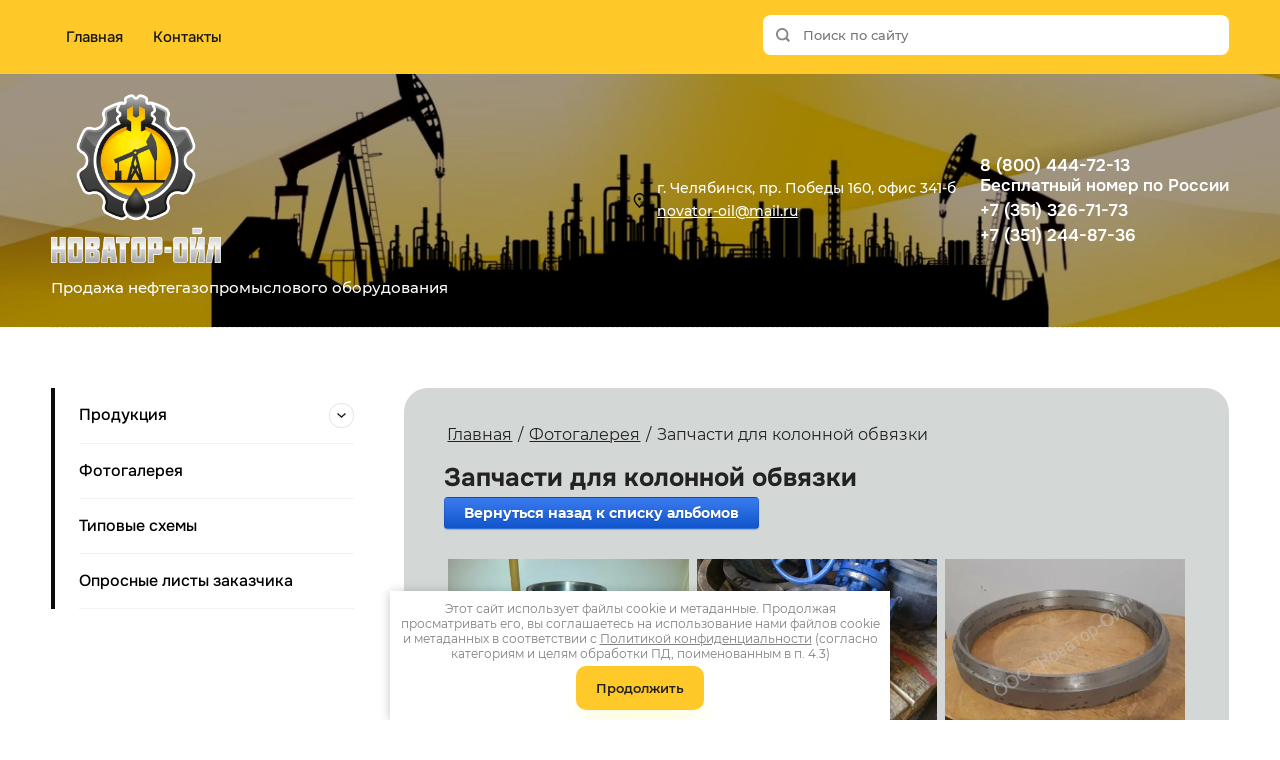

--- FILE ---
content_type: text/html; charset=utf-8
request_url: https://novator-oil.ru/gallery/album/zapchasti-dlya-kolonnoj-obvyazki
body_size: 20350
content:
		
	
	




<link rel="stylesheet" href="/t/v1095/images/site.addons.scss.css">


	
	

	



	<!DOCTYPE html>
<html lang='ru'>
<head>
<link rel="preload" href="/g/fonts/montserrat/montserrat-t.woff2" as="font" crossorigin>
<link rel="preload" href="/g/fonts/montserrat/montserrat-t-i.woff2" as="font" crossorigin>
<link rel="preload" href="/g/fonts/montserrat/montserrat-e-l.woff2" as="font" crossorigin>
<link rel="preload" href="/g/fonts/montserrat/montserrat-e-l-i.woff2" as="font" crossorigin>
<link rel="preload" href="/g/fonts/montserrat/montserrat-l.woff2" as="font" crossorigin>
<link rel="preload" href="/g/fonts/montserrat/montserrat-l-i.woff2" as="font" crossorigin>
<link rel="preload" href="/g/fonts/montserrat/montserrat-r.woff2" as="font" crossorigin>
<link rel="preload" href="/g/fonts/montserrat/montserrat-r-i.woff2" as="font" crossorigin>
<link rel="preload" href="/g/fonts/montserrat/montserrat-m.woff2" as="font" crossorigin>
<link rel="preload" href="/g/fonts/montserrat/montserrat-m-i.woff2" as="font" crossorigin>
<link rel="preload" href="/g/fonts/montserrat/montserrat-s-b.woff2" as="font" crossorigin>
<link rel="preload" href="/g/fonts/montserrat/montserrat-s-b-i.woff2" as="font" crossorigin>
<link rel="preload" href="/g/fonts/montserrat/montserrat-b.woff2" as="font" crossorigin>
<link rel="preload" href="/g/fonts/montserrat/montserrat-b-i.woff2" as="font" crossorigin>
<link rel="preload" href="/g/fonts/montserrat/montserrat-e-b.woff2" as="font" crossorigin>
<link rel="preload" href="/g/fonts/montserrat/montserrat-e-b-i.woff2" as="font" crossorigin>
<link rel="preload" href="/g/fonts/montserrat/montserrat-bl.woff2" as="font" crossorigin>
<link rel="preload" href="/g/fonts/montserrat/montserrat-bl-i.woff2" as="font" crossorigin>
<link rel="preload" href="/g/fonts/onest/onest-t.woff2" as="font" crossorigin>
<link rel="preload" href="/g/fonts/onest/onest-e-l.woff2" as="font" crossorigin>
<link rel="preload" href="/g/fonts/onest/onest-l.woff2" as="font" crossorigin>
<link rel="preload" href="/g/fonts/onest/onest-r.woff2" as="font" crossorigin>
<link rel="preload" href="/g/fonts/onest/onest-m.woff2" as="font" crossorigin>
<link rel="preload" href="/g/fonts/onest/onest-s-b.woff2" as="font" crossorigin>
<link rel="preload" href="/g/fonts/onest/onest-b.woff2" as="font" crossorigin>
<link rel="preload" href="/g/fonts/onest/onest-e-b.woff2" as="font" crossorigin>
<link rel="preload" href="/g/fonts/onest/onest-bl.woff2" as="font" crossorigin>
<link rel="preload" href="/g/fonts/oswald/oswald-e-l.woff2" as="font" crossorigin>
<link rel="preload" href="/g/fonts/oswald/oswald-l.woff2" as="font" crossorigin>
<link rel="preload" href="/g/fonts/oswald/oswald-r.woff2" as="font" crossorigin>
<link rel="preload" href="/g/fonts/oswald/oswald-m.woff2" as="font" crossorigin>
<link rel="preload" href="/g/fonts/oswald/oswald-s-b.woff2" as="font" crossorigin>
<link rel="preload" href="/g/fonts/oswald/oswald-b.woff2" as="font" crossorigin>
<link rel="preload" href="/g/fonts/open_sans/open_sans-l.woff2" as="font" crossorigin>
<link rel="preload" href="/g/fonts/open_sans/open_sans-l-i.woff2" as="font" crossorigin>
<link rel="preload" href="/g/fonts/open_sans/open_sans-r.woff2" as="font" crossorigin>
<link rel="preload" href="/g/fonts/open_sans/open_sans-r-i.woff2" as="font" crossorigin>
<link rel="preload" href="/g/fonts/open_sans/open_sans-s-b.woff2" as="font" crossorigin>
<link rel="preload" href="/g/fonts/open_sans/open_sans-s-b-i.woff2" as="font" crossorigin>
<link rel="preload" href="/g/fonts/open_sans/open_sans-b.woff2" as="font" crossorigin>
<link rel="preload" href="/g/fonts/open_sans/open_sans-b-i.woff2" as="font" crossorigin>
<link rel="preload" href="/g/fonts/open_sans/open_sans-e-b.woff2" as="font" crossorigin>
<link rel="preload" href="/g/fonts/open_sans/open_sans-e-b-i.woff2" as="font" crossorigin>
<link rel="preload" href="/g/fonts/playfair_display/playfair_display-r.woff2" as="font" crossorigin>
<link rel="preload" href="/g/fonts/playfair_display/playfair_display-r-i.woff2" as="font" crossorigin>
<link rel="preload" href="/g/fonts/playfair_display/playfair_display-b.woff2" as="font" crossorigin>
<link rel="preload" href="/g/fonts/playfair_display/playfair_display-b-i.woff2" as="font" crossorigin>
<link rel="preload" href="/g/fonts/playfair_display/playfair_display-bl.woff2" as="font" crossorigin>
<link rel="preload" href="/g/fonts/playfair_display/playfair_display-bl-i.woff2" as="font" crossorigin>
<link rel="preload" href="/g/fonts/literata/literata-r.woff2" as="font" crossorigin>
<link rel="preload" href="/g/fonts/literata/literata-r-i.woff2" as="font" crossorigin>
<link rel="preload" href="/g/fonts/literata/literata-m.woff2" as="font" crossorigin>
<link rel="preload" href="/g/fonts/literata/literata-m-i.woff2" as="font" crossorigin>
<link rel="preload" href="/g/fonts/literata/literata-s-b.woff2" as="font" crossorigin>
<link rel="preload" href="/g/fonts/literata/literata-s-b-i.woff2" as="font" crossorigin>
<link rel="preload" href="/g/fonts/literata/literata-b.woff2" as="font" crossorigin>
<link rel="preload" href="/g/fonts/literata/literata-b-i.woff2" as="font" crossorigin>

<link rel="stylesheet" href="/t/v1095/images/mosaic/designs/design-indrndv9t-1729576433_styles.css" type="text/css"/>
<meta charset="utf-8">
<meta name="robots" content="all">
<title>Запчасти для колонной обвязки</title>
<meta name="description" content="Запчасти для колонной обвязки">
<meta name="keywords" content="Запчасти для колонной обвязки">
<meta name="viewport" content="width=device-width, initial-scale=1">
<meta name="format-detection" content="telephone=no">


<script>
 var mapKeys = {
     google: "",
     yandex: ""
 };
 var mosaicDesignId = 14975709;
 var mosaicDesignPrefix = 'indrndv9t-1729576433';
 var mosaicTimeZone = 'Europe/Moscow';
</script>


<link rel="stylesheet" href="/g/s3/mosaic/css/ms_site_default.css">
<script src="/g/libs/jquery/1.10.2/jquery.min.js"></script>

 	<script src="/g/s3/mosaic/js/do/do.js?rnd=1768841540"></script>
	<link rel="stylesheet" href="/g/css/styles_articles_tpl.css">
	<link rel="stylesheet" href="/g/s3/mosaic/css/animate.css">
	<link rel="stylesheet" href="/t/v1095/images/mosaic/modules_patch.scss.css?rnd=1768841540">
	<script src="/g/s3/misc/form/1.2.0/s3.form.js"></script>

<meta name="cmsmagazine" content="86368d8963b4f0f96b434aafa426cd49" />
<meta name="yandex-verification" content="f73743df99a0a3e2" />
<meta name="yandex-verification" content="f73743df99a0a3e2" />
<meta name="google-site-verification" content="H_U9emkXgmEXrxZ_iQhj4Ac7maoXDmf9Mzbg_Nl76Ec" />
<link rel="stylesheet" href="/g/libs/lightgallery-proxy-to-hs/lightgallery.proxy.to.hs.min.css" media="all" async>
<script src="/g/libs/lightgallery-proxy-to-hs/lightgallery.proxy.to.hs.stub.min.js"></script>
<script src="/g/libs/lightgallery-proxy-to-hs/lightgallery.proxy.to.hs.js" async></script>

            <!-- 46b9544ffa2e5e73c3c971fe2ede35a5 -->
            <script src='/shared/s3/js/lang/ru.js'></script>
            <script src='/shared/s3/js/common.min.js'></script>
        <link rel='stylesheet' type='text/css' href='/shared/s3/css/calendar.css' /><link rel="icon" href="/favicon.png" type="image/png">
	<link rel="apple-touch-icon" href="/thumb/2/LWXycLAsrYVHUeczKuvz_w/r/favicon.png">
	<link rel="apple-touch-icon" sizes="57x57" href="/thumb/2/cSiQoKjZkTMIo0ziQoXd3Q/57c57/favicon.png">
	<link rel="apple-touch-icon" sizes="60x60" href="/thumb/2/ADHYAP_QOPaTX7kCwZk1yQ/60c60/favicon.png">
	<link rel="apple-touch-icon" sizes="72x72" href="/thumb/2/NUeGOwT7ccqi0vKCk5c7CQ/72c72/favicon.png">
	<link rel="apple-touch-icon" sizes="76x76" href="/thumb/2/hXphuvuCGMlCNmPwtBK8JQ/76c76/favicon.png">
	<link rel="apple-touch-icon" sizes="114x114" href="/thumb/2/eu_DCr8HaH-4Fl9Q5T1Yug/114c114/favicon.png">
	<link rel="apple-touch-icon" sizes="120x120" href="/thumb/2/3MmgBXK7FEpfGfzqoDIQig/120c120/favicon.png">
	<link rel="apple-touch-icon" sizes="144x144" href="/thumb/2/j9LDtrtN_JRbLahuwp6tEA/144c144/favicon.png">
	<link rel="apple-touch-icon" sizes="152x152" href="/thumb/2/hJpSN6oEQd3e9064W7B_Jg/152c152/favicon.png">
	<link rel="apple-touch-icon" sizes="180x180" href="/thumb/2/f_vyPxiafrQ-f6zkloMaLQ/180c180/favicon.png">
	
	<meta name="msapplication-TileImage" content="/thumb/2/bmMZwZpxmRExzY98ed18Wg/c/favicon.png">
	<meta name="msapplication-square70x70logo" content="/thumb/2/u4ZCgXlIt0M0m6gZuZtRyQ/70c70/favicon.png">
	<meta name="msapplication-square150x150logo" content="/thumb/2/foNNC3kvbPYBac4AKEENng/150c150/favicon.png">
	<meta name="msapplication-wide310x150logo" content="/thumb/2/4xXaTyEaqfQGm4mLgRUUfg/310c150/favicon.png">
	<meta name="msapplication-square310x310logo" content="/thumb/2/rmdEXcb0zBLSx3J7TTuAiw/310c310/favicon.png">

<!--s3_require-->
<link rel="stylesheet" href="/g/basestyle/1.0.1/gallery2/gallery2.css" type="text/css"/>
<link rel="stylesheet" href="/g/basestyle/1.0.1/gallery2/gallery2.blue.css" type="text/css"/>
<script type="text/javascript" src="/g/basestyle/1.0.1/gallery2/gallery2.js" async></script>
<link rel="stylesheet" href="/t/v1095/images/vis_styles.css" type="text/css"/>
<link rel="stylesheet" href="/t/v1095/images/seo_temlate1/images/styles.css" type="text/css"/>
<link rel="stylesheet" href="/t/v1095/images/stylesseo.css" type="text/css"/>

<link rel="stylesheet" href="/t/images/mosaic/symbols/symbol-i9nekrvm9_styles.css" type="text/css"/>
<link rel="stylesheet" href="/t/images/mosaic/symbols/symbol-ivixp75cy_styles.css" type="text/css"/>
<link rel="stylesheet" href="/t/images/mosaic/symbols/symbol-ivwfmw3an_styles.css" type="text/css"/>
<link rel="stylesheet" href="/t/v1095/images/site.addons.scss.css" type="text/css"/>
<link rel="stylesheet" href="/t/images/mosaic/symbols/symbol-i2wicjhej_styles.css" type="text/css"/>
<link rel="stylesheet" href="/t/images/mosaic/symbols/symbol-ii68z6c5f_styles.css" type="text/css"/>
<link rel="stylesheet" href="/t/images/mosaic/symbols/symbol-iddhqo81x_styles.css" type="text/css"/>
<link rel="stylesheet" href="/t/images/mosaic/symbols/symbol-i1193g9zy_styles.css" type="text/css"/>
<!--/s3_require-->

<link rel='stylesheet' type='text/css' href='/t/images/__csspatch/1/patch.css'/>

<!--s3_goal-->
<script src="/g/s3/goal/1.0.0/s3.goal.js"></script>
<script>new s3.Goal({map:{"1193909":{"goal_id":"1193909","object_id":"79792509","event":"submit","system":"metrika","label":"dc005c3de317a277","code":"anketa"},"1194109":{"goal_id":"1194109","object_id":"79792709","event":"submit","system":"metrika","label":"cf6a0ed641621170","code":"anketa"},"1194309":{"goal_id":"1194309","object_id":"79792909","event":"submit","system":"metrika","label":"afb0bb2c46db608d","code":"anketa"},"1194509":{"goal_id":"1194509","object_id":"79793109","event":"submit","system":"metrika","label":"0103d65ca9ba2fd7","code":"anketa"},"1194709":{"goal_id":"1194709","object_id":"79793309","event":"submit","system":"metrika","label":"b4b24886f0c18887","code":"anketa"},"1194909":{"goal_id":"1194909","object_id":"79793509","event":"submit","system":"metrika","label":"feaf33c76472058a","code":"anketa"},"1195109":{"goal_id":"1195109","object_id":"79793709","event":"submit","system":"metrika","label":"83fb8d471a2604ce","code":"anketa"},"1195309":{"goal_id":"1195309","object_id":"79793909","event":"submit","system":"metrika","label":"c94c5a2de44b33c8","code":"anketa"},"1195509":{"goal_id":"1195509","object_id":"79794109","event":"submit","system":"metrika","label":"c857b8d6c7ad7b4a","code":"anketa"},"1195709":{"goal_id":"1195709","object_id":"79794309","event":"submit","system":"metrika","label":"69ae975717071c7d","code":"anketa"},"1195909":{"goal_id":"1195909","object_id":"79794509","event":"submit","system":"metrika","label":"39148fbd3bd6da27","code":"anketa"},"1196109":{"goal_id":"1196109","object_id":"79794709","event":"submit","system":"metrika","label":"f6f270322662c166","code":"anketa"},"1196309":{"goal_id":"1196309","object_id":"79794909","event":"submit","system":"metrika","label":"93040157312bf546","code":"anketa"},"1196509":{"goal_id":"1196509","object_id":"79795109","event":"submit","system":"metrika","label":"a4c5119e63815c92","code":"anketa"},"1196709":{"goal_id":"1196709","object_id":"79795309","event":"submit","system":"metrika","label":"87f80252006ddaa4","code":"anketa"},"1196909":{"goal_id":"1196909","object_id":"79795509","event":"submit","system":"metrika","label":"4eeec82b21cb246b","code":"anketa"},"1197109":{"goal_id":"1197109","object_id":"79795709","event":"submit","system":"metrika","label":"b2b88ae3c2c88bb3","code":"anketa"},"1197309":{"goal_id":"1197309","object_id":"79795909","event":"submit","system":"metrika","label":"6f0a56d196334d64","code":"anketa"},"1197509":{"goal_id":"1197509","object_id":"79796109","event":"submit","system":"metrika","label":"05fa5f8530a044e9","code":"anketa"},"1197709":{"goal_id":"1197709","object_id":"79796309","event":"submit","system":"metrika","label":"df22331edc33b624","code":"anketa"},"1197909":{"goal_id":"1197909","object_id":"79796509","event":"submit","system":"metrika","label":"325fc9441412148d","code":"anketa"},"1198109":{"goal_id":"1198109","object_id":"79796709","event":"submit","system":"metrika","label":"d8d16cf14bb84a6b","code":"anketa"}}, goals: [], ecommerce:[]});</script>
<!--/s3_goal-->


				
		
		
		
			<link rel="stylesheet" type="text/css" href="/g/shop2v2/default/css/theme.less.css">		
			<script type="text/javascript" src="/g/printme.js"></script>
		<script type="text/javascript" src="/g/shop2v2/default/js/tpl.js"></script>
		<script type="text/javascript" src="/g/shop2v2/default/js/baron.min.js"></script>
		
			<script type="text/javascript" src="/g/shop2v2/default/js/shop2.2.js"></script>
		
	<script type="text/javascript">shop2.init({"productRefs": null,"apiHash": null,"hash": null,"verId": 1421616,"mode": "album","step": "","uri": "","IMAGES_DIR": "/d/","my": null,"shop2_cart_order_payments": 1,"cf_margin_price_enabled": 0,"maps_yandex_key":"","maps_google_key":""});</script>
<style type="text/css">.product-item-thumb {width: px;}.product-item-thumb .product-image, .product-item-simple .product-image {height: px;width: px;}.product-item-thumb .product-amount .amount-title {width: -96px;}.product-item-thumb .product-price {width: -50px;}.shop2-product .product-side-l {width: px;}.shop2-product .product-image {height: px;width: px;}.shop2-product .product-thumbnails li {width: -10px;height: -10px;}</style>


			<link id="mosaic-theme-css" rel="stylesheet" href="/t/v1095/images/mosaic/themes/indrndv9t-1729576433_theme-ig9xlun6l.css">
	


</head>
<body>
<div class='mosaic-wrap'>
<div class='root root--u-indrndv9t' id='indrndv9t_0'>
<div class='mosaic-popup mosaic-popup--u-icq3ml13a' id='icq3ml13a_0' data-do-popup='{"screen":{"wmshowpopup":false,"popupname":"","delay":0,"autoShow":"none","popup_data":{"iex0iqjj5":{"i48q5lyzb":{"name":"title","type":"text","id":"i48q5lyzb"}}}}}'>
<div class='mosaic-popup__inner-bg mosaic-popup__inner-bg--u-iwwquwuj3' id='iwwquwuj3_0'>
<div class='mosaic-popup__inner-data mosaic-popup__inner-data--u-i7oa3coir' id='i7oa3coir_0'>
<div class='mosaic-popup__close mosaic-popup__close--u-irkbhiq5k' id='irkbhiq5k_0'>
<span class='svg_image svg_image--u-itf52gkz3' id='itf52gkz3_0' data-do-svg_image='{"screen":{"stretch":true}}'>
<svg xmlns="http://www.w3.org/2000/svg" width="50" height="50" viewBox="0 0 50 50" data-prefix="iu5ghek8x"><path d="M46.56-.007L25 21.551 3.44-.007-.01 3.442 21.55 25-.01 46.558l3.45 3.449L25 28.449l21.56 21.558 3.45-3.449L28.45 25 50.01 3.442z" fill-rule="evenodd" class="path-iehi80oji"/></svg>
</span>
</div>
<div class='mosaic-form mosaic-form--u-ih1cugxh7' id='ih1cugxh7_0' data-do-form='{"screen":{"mode":"main","anketa_id":"79797709","initial_state":"{\"anketa_id\":\"79797709\",\"name\":\"\u0417\u0430\u043a\u0430\u0437\u0430\u0442\u044c \u0443\u0441\u043b\u0443\u0433\u0443\",\"submit_name\":\"\u041e\u0442\u043f\u0440\u0430\u0432\u0438\u0442\u044c\",\"success_note\":\"\u0421\u043f\u0430\u0441\u0438\u0431\u043e! \u0424\u043e\u0440\u043c\u0430 \u043e\u0442\u043f\u0440\u0430\u0432\u043b\u0435\u043d\u0430\",\"tag_id\":\"ih1cugxh7\",\"symbol_id\":0,\"change\":false,\"dictionaries\":{\"ia77sa901\":{\"dictionary_id\":310884909,\"name\":\"\u0412\u0430\u0448\u0435 \u0438\u043c\u044f:\",\"type_id\":1,\"required\":false,\"alias\":\"field_310884909\",\"note\":\"\",\"variants\":[],\"params_value\":\"\",\"validator\":\"\",\"change\":false},\"ioe0gtp7l\":{\"dictionary_id\":310885109,\"name\":\"\u0422\u0435\u043b\u0435\u0444\u043e\u043d:\",\"type_id\":15,\"required\":true,\"alias\":\"phone\",\"note\":\"\",\"variants\":[],\"params_value\":\"\",\"validator\":\"__phone__\",\"change\":false},\"i6dnljq5w\":{\"dictionary_id\":310885309,\"name\":\"\u0421\u043a\u0440\u044b\u0442\u043e\u0435 \u043f\u043e\u043b\u0435:\",\"type_id\":14,\"required\":\"\",\"alias\":\"field_310885309\",\"note\":\"\",\"variants\":[],\"params_value\":\"\",\"validator\":\"\",\"change\":false},\"i7kbux7k0\":{\"dictionary_id\":310885509,\"name\":\"\u0413\u0430\u043b\u043e\u0447\u043a\u0430\",\"type_id\":7,\"required\":true,\"alias\":\"field_310885509\",\"note\":\"\",\"variants\":[],\"params_value\":\"\",\"validator\":\"\",\"change\":false}}}","nativeStyle":true,"showTitleAfterSend":false,"disabledNativeStyleSelect":true}}'>
<form id="ilug0y8z9_0" action="#" class="mosaic-form__form mosaic-form__form--u-ilug0y8z9" data-s3-anketa-id="79797709"><div id="i84n57sjz_0" class="mosaic-form__title mosaic-form__title--u-i84n57sjz"><span class="text-block-wrap-div">Заказать услугу</span></div><div id="iaude4ttz_0" class="div div--u-iaude4ttz"><div id="ia77sa901_0" data-type-field="text" data-field-position="0" class="mosaic-form__field mosaic-form__field--u-ia77sa901" data-do-input='{"screen":{"type_id":1,"type_field":"text","required":false,"maxlength":100,"dictionary_id":310884909,"alias":"field_310884909"}}'><!--noindex--><div id="ixzp98tlp_0" class="mosaic-form__error mosaic-form__error--u-ixzp98tlp is-removed" data-nosnippet=""><span class="text-block-wrap-div">это поле обязательно для заполнения</span></div><!--/noindex--><div id="iurur9w77_0" class="mosaic-form__header mosaic-form__header--u-iurur9w77 is-removed"><span id="i6ri9r8oa_0" class="mosaic-form__name mosaic-form__name--u-i6ri9r8oa"><span class="text-block-wrap-div">Ваше имя:</span></span><span id="ignjked88_0" class="mosaic-form__required mosaic-form__required--u-ignjked88 is-removed"><span class="text-block-wrap-div">*
    </span></span></div><div id="i95ekzf79_0" class="mosaic-form__body mosaic-form__body--u-i95ekzf79"><div id="ib6h2bcua_0" class="mosaic-form__icon mosaic-form__icon--u-ib6h2bcua"><span id="i2e85b5bj_0" class="svg_image svg_image--u-i2e85b5bj"><svg xmlns="http://www.w3.org/2000/svg" viewBox="0 0 24 24" width="24" height="24" data-prefix="imatwii5x"><path d="M0 0h24v24H0V0z" fill="none"></path><path d="M12 6c1.1 0 2 .9 2 2s-.9 2-2 2-2-.9-2-2 .9-2 2-2m0 10c2.7 0 5.8 1.3 6 2H6c.2-.7 3.3-2 6-2m0-12C9.8 4 8 5.8 8 8s1.8 4 4 4 4-1.8 4-4-1.8-4-4-4zm0 10c-2.7 0-8 1.3-8 4v2h16v-2c0-2.7-5.3-4-8-4z" class="path-i37jfqpjh"></path></svg></span></div><input id="i113h2ny8_0" type="text" placeholder="Ваше имя:" class="mosaic-form__text mosaic-form__text--u-i113h2ny8"></div><div id="ie1yhrmfu_0" class="mosaic-form__note mosaic-form__note--u-ie1yhrmfu is-removed"></div></div><div id="ioe0gtp7l_0" data-type-field="phone" data-field-position="1" class="mosaic-form__field mosaic-form__field--u-ioe0gtp7l" data-do-input_phone='{"screen":{"type_id":15,"required":true,"dictionary_id":310885109,"validator":"__phone__","alias":"phone"}}'><!--noindex--><div id="iqwsw23f2_0" class="mosaic-form__error mosaic-form__error--u-iqwsw23f2 is-removed" data-nosnippet=""><span class="text-block-wrap-div">это поле обязательно для заполнения</span></div><!--/noindex--><div id="ii7ws00et_0" class="mosaic-form__header mosaic-form__header--u-ii7ws00et is-removed"><span id="i2ts6ex8a_0" class="mosaic-form__name mosaic-form__name--u-i2ts6ex8a"><span class="text-block-wrap-div">Телефон:</span></span><span id="isknzt73j_0" class="mosaic-form__required mosaic-form__required--u-isknzt73j"><span class="text-block-wrap-div">*
    </span></span></div><div id="i03m9jda7_0" class="mosaic-form__body mosaic-form__body--u-i03m9jda7"><div id="i578tapzr_0" class="mosaic-form__icon mosaic-form__icon--u-i578tapzr"><span id="iy7uh62nm_0" class="svg_image svg_image--u-iy7uh62nm"><svg xmlns="http://www.w3.org/2000/svg" viewBox="0 0 24 24" width="24" height="24" data-prefix="i0dkkzm1u"><path d="M0 0h24v24H0V0z" fill="none"></path><path d="M6.5 5c.1.9.3 1.8.5 2.6L5.8 8.8C5.4 7.6 5.1 6.3 5 5h1.5m9.9 12c.9.2 1.7.4 2.6.5V19c-1.3-.1-2.6-.4-3.8-.8l1.2-1.2M7.5 3H4c-.5 0-1 .5-1 1 0 9.4 7.6 17 17 17 .5 0 1-.5 1-1v-3.5c0-.6-.5-1-1-1-1.2 0-2.5-.2-3.6-.6-.1 0-.2-.1-.3-.1-.3 0-.5.1-.7.3l-2.2 2.2c-2.8-1.4-5.1-3.8-6.6-6.6l2.2-2.2c.3-.3.4-.7.3-1-.4-1.1-.6-2.2-.6-3.5 0-.5-.4-1-1-1z" class="path-ilbd7uurm"></path></svg></span></div><input id="idjzmtjsm_0" type="tel" placeholder="Телефон *" data-do-mask='+7 (___) ___-__-__' class="mosaic-form__text mosaic-form__text--u-idjzmtjsm"></div><div id="i82xnm0va_0" class="mosaic-form__note mosaic-form__note--u-i82xnm0va is-removed"></div></div></div><div id="i6dnljq5w_0" data-type-field="input_hidden" data-field-position="2" class="mosaic-form__field mosaic-form__field--u-i6dnljq5w" data-do-input_hidden='{"screen":{"type_id":14,"dictionary_id":310885309,"alias":"field_310885309","value_from":{"iex0iqjj5":{"name":"title","type":"text","id":"i48q5lyzb"}}}}'><div id="if0n1f308_0" class="mosaic-form__hidden-container mosaic-form__hidden-container--u-if0n1f308"><div id="i4pycwnba_0" class="mosaic-form__header mosaic-form__header--u-i4pycwnba"><span id="i9ajve8e7_0" class="mosaic-form__name mosaic-form__name--u-i9ajve8e7"><span class="text-block-wrap-div">Скрытое поле:</span></span></div><input id="ipyqhx5eh_0" type="hidden" class="mosaic-form__hidden-input mosaic-form__hidden-input--u-ipyqhx5eh"></div></div><div id="i7kbux7k0_0" data-type-field="checkbox" data-do-animation='[{"medias":["screen"],"event":"onScrollIntoView","animation":{"name":"fadeInUp","duration":1,"delay":0,"infinite":false,"loop":false}}]' data-field-position="3" class="mosaic-form__field mosaic-form__field--u-i7kbux7k0" data-do-checkbox='{"screen":{"type_id":7,"required":true,"dictionary_id":310885509,"alias":"field_310885509"}}'><!--noindex--><div id="ibqg4958y_0" class="mosaic-form__error mosaic-form__error--u-ibqg4958y is-removed" data-nosnippet=""><span class="text-block-wrap-div">это поле обязательно для заполнения</span></div><!--/noindex--><div id="is66v5i8b_0" class="mosaic-form__header mosaic-form__header--u-is66v5i8b is-removed"><span id="iyuyuakdt_0" class="mosaic-form__name mosaic-form__name--u-iyuyuakdt"><span class="text-block-wrap-div">Галочка</span></span><span id="i6vnxp9qs_0" class="mosaic-form__required mosaic-form__required--u-i6vnxp9qs"><span class="text-block-wrap-div">*
    </span></span></div><label id="i0a1vtbx2_0" class="mosaic-form__label mosaic-form__label--u-i0a1vtbx2"><input id="i5r5jzo10_0" type="checkbox" value="Я выражаю согласие на передачу и обработку персональных данных в соответствии с Политикой конфиденциальности (согласно категориям и целям, поименованным в п. 4.2.1) *" class="mosaic-form__checkbox mosaic-form__checkbox--u-i5r5jzo10"><span id="iz9psyhxb_0" class="mosaic-form__checkbox-icon mosaic-form__checkbox-icon--u-iz9psyhxb"></span><span id="ife802l8f_0" class="mosaic-form__value mosaic-form__value--u-ife802l8f"><span class="text-block-wrap-div">Я выражаю <a data-url="/registraciya/agreement" href="/registraciya/agreement" target="_blank">согласие на передачу и обработку персональных данных</a> в соответствии с <a data-url="/politika-konfidencialnosti" href="/politika-konfidencialnosti" target="_blank">Политикой конфиденциальности</a> (согласно категориям и целям, поименованным в п. 4.2.1) *</span></span></label><div id="ioebeqmhr_0" class="mosaic-form__note mosaic-form__note--u-ioebeqmhr is-removed"></div></div><div id="ixm3bjm1y_0" class="div div--u-ixm3bjm1y"><button id="imyiaddky_0" class="mosaic-form__button mosaic-form__button--u-imyiaddky"><span id="ibp4g39un_0" class="button__text button__text--u-ibp4g39un"><span class="text-block-wrap-div">Отправить</span></span></button></div><re-captcha data-captcha="recaptcha"
     data-name="captcha"
     data-sitekey="6LcYvrMcAAAAAKyGWWuW4bP1De41Cn7t3mIjHyNN"
     data-lang="ru"
     data-rsize="invisible"
     data-type="image"
     data-theme="light"></re-captcha></form><!--noindex--><div id="ivi0gl5i8_0" class="mosaic-form__success mosaic-form__success--u-ivi0gl5i8 is-removed" data-nosnippet=""><div id="i4ppbtokk_0" class="mosaic-form__success__text mosaic-form__success__text--u-i4ppbtokk"><span class="text-block-wrap-div">Спасибо! Форма отправлена</span></div></div><!--/noindex-->
</div>
</div>
</div>
</div>
<div class='mosaic-popup mosaic-popup--u-idntsafuk' id='idntsafuk_0' data-do-popup='{"screen":{"wmshowpopup":false,"popupname":"","delay":0,"autoShow":"none"}}'>
<div class='mosaic-popup__inner-bg mosaic-popup__inner-bg--u-i1nwcocwd' id='i1nwcocwd_0'>
<div class='mosaic-popup__inner-data mosaic-popup__inner-data--u-i2n16t13c' id='i2n16t13c_0'>
<div class='mosaic-popup__close mosaic-popup__close--u-i4kntja74' id='i4kntja74_0'>
<span class='svg_image svg_image--u-i5duakmeg' id='i5duakmeg_0' data-do-svg_image='{"screen":{"stretch":true}}'>
<svg xmlns="http://www.w3.org/2000/svg" width="50" height="50" viewBox="0 0 50 50" data-prefix="iu5ghek8x"><path d="M46.56-.007L25 21.551 3.44-.007-.01 3.442 21.55 25-.01 46.558l3.45 3.449L25 28.449l21.56 21.558 3.45-3.449L28.45 25 50.01 3.442z" fill-rule="evenodd" class="path-iehi80oji"/></svg>
</span>
</div>
<div class='mosaic-form mosaic-form--u-i50gbzksv' id='i50gbzksv_0' data-do-form='{"screen":{"mode":"main","anketa_id":"79797909","initial_state":"{\"anketa_id\":\"79797909\",\"name\":\"\u0417\u0430\u043a\u0430\u0437\u0430\u0442\u044c \u0443\u0441\u043b\u0443\u0433\u0443\",\"submit_name\":\"\u041e\u0442\u043f\u0440\u0430\u0432\u0438\u0442\u044c\",\"success_note\":\"\u0421\u043f\u0430\u0441\u0438\u0431\u043e! \u0424\u043e\u0440\u043c\u0430 \u043e\u0442\u043f\u0440\u0430\u0432\u043b\u0435\u043d\u0430\",\"tag_id\":\"i50gbzksv\",\"symbol_id\":0,\"change\":false,\"dictionaries\":{\"ipmi6xe54\":{\"dictionary_id\":310885709,\"name\":\"\u0412\u0430\u0448\u0435 \u0438\u043c\u044f:\",\"type_id\":1,\"required\":false,\"alias\":\"field_310885709\",\"note\":\"\",\"variants\":[],\"params_value\":\"\",\"validator\":\"\",\"change\":false},\"inxspcc9i\":{\"dictionary_id\":310885909,\"name\":\"\u0422\u0435\u043b\u0435\u0444\u043e\u043d:\",\"type_id\":15,\"required\":true,\"alias\":\"phone\",\"note\":\"\",\"variants\":[],\"params_value\":\"\",\"validator\":\"__phone__\",\"change\":false},\"ixm2dp5o9\":{\"dictionary_id\":310886109,\"name\":\"\u0413\u0430\u043b\u043e\u0447\u043a\u0430\",\"type_id\":7,\"required\":true,\"alias\":\"field_310886109\",\"note\":\"\",\"variants\":[],\"params_value\":\"\",\"validator\":\"\",\"change\":false}}}","nativeStyle":true,"showTitleAfterSend":false,"disabledNativeStyleSelect":true}}'>
<form id="iv5w88bnr_0" action="#" class="mosaic-form__form mosaic-form__form--u-iv5w88bnr" data-s3-anketa-id="79797909"><div id="ifv6qp92n_0" class="mosaic-form__title mosaic-form__title--u-ifv6qp92n"><span class="text-block-wrap-div">Заказать услугу</span></div><div id="i2j4lu3v1_0" class="div div--u-i2j4lu3v1"><div id="ipmi6xe54_0" data-type-field="text" data-field-position="0" class="mosaic-form__field mosaic-form__field--u-ipmi6xe54" data-do-input='{"screen":{"type_id":1,"type_field":"text","required":false,"maxlength":100,"dictionary_id":310885709,"alias":"field_310885709"}}'><!--noindex--><div id="i0x69ifqc_0" class="mosaic-form__error mosaic-form__error--u-i0x69ifqc is-removed" data-nosnippet=""><span class="text-block-wrap-div">это поле обязательно для заполнения</span></div><!--/noindex--><div id="iotq2lqzg_0" class="mosaic-form__header mosaic-form__header--u-iotq2lqzg is-removed"><span id="iruhq6x3c_0" class="mosaic-form__name mosaic-form__name--u-iruhq6x3c"><span class="text-block-wrap-div">Ваше имя:</span></span><span id="i8bcc5xgf_0" class="mosaic-form__required mosaic-form__required--u-i8bcc5xgf is-removed"><span class="text-block-wrap-div">*
    </span></span></div><div id="i5u949a5x_0" class="mosaic-form__body mosaic-form__body--u-i5u949a5x"><div id="isktlp8k3_0" class="mosaic-form__icon mosaic-form__icon--u-isktlp8k3"><span id="i2806vnl2_0" class="svg_image svg_image--u-i2806vnl2"><svg xmlns="http://www.w3.org/2000/svg" viewBox="0 0 24 24" width="24" height="24" data-prefix="imatwii5x"><path d="M0 0h24v24H0V0z" fill="none"></path><path d="M12 6c1.1 0 2 .9 2 2s-.9 2-2 2-2-.9-2-2 .9-2 2-2m0 10c2.7 0 5.8 1.3 6 2H6c.2-.7 3.3-2 6-2m0-12C9.8 4 8 5.8 8 8s1.8 4 4 4 4-1.8 4-4-1.8-4-4-4zm0 10c-2.7 0-8 1.3-8 4v2h16v-2c0-2.7-5.3-4-8-4z" class="path-i37jfqpjh"></path></svg></span></div><input id="ifj0onoh7_0" type="text" placeholder="Ваше имя:" class="mosaic-form__text mosaic-form__text--u-ifj0onoh7"></div><div id="iyk4y2qet_0" class="mosaic-form__note mosaic-form__note--u-iyk4y2qet is-removed"></div></div><div id="inxspcc9i_0" data-type-field="phone" data-field-position="1" class="mosaic-form__field mosaic-form__field--u-inxspcc9i" data-do-input_phone='{"screen":{"type_id":15,"required":true,"dictionary_id":310885909,"validator":"__phone__","alias":"phone"}}'><!--noindex--><div id="ipuqz9qhy_0" class="mosaic-form__error mosaic-form__error--u-ipuqz9qhy is-removed" data-nosnippet=""><span class="text-block-wrap-div">это поле обязательно для заполнения</span></div><!--/noindex--><div id="i9kqc3moe_0" class="mosaic-form__header mosaic-form__header--u-i9kqc3moe is-removed"><span id="ie8lr9r0i_0" class="mosaic-form__name mosaic-form__name--u-ie8lr9r0i"><span class="text-block-wrap-div">Телефон:</span></span><span id="ibjb3rps2_0" class="mosaic-form__required mosaic-form__required--u-ibjb3rps2"><span class="text-block-wrap-div">*
    </span></span></div><div id="i83y8b71n_0" class="mosaic-form__body mosaic-form__body--u-i83y8b71n"><div id="ie2h0e1uo_0" class="mosaic-form__icon mosaic-form__icon--u-ie2h0e1uo"><span id="iv6v02kwy_0" class="svg_image svg_image--u-iv6v02kwy"><svg xmlns="http://www.w3.org/2000/svg" viewBox="0 0 24 24" width="24" height="24" data-prefix="i0dkkzm1u"><path d="M0 0h24v24H0V0z" fill="none"></path><path d="M6.5 5c.1.9.3 1.8.5 2.6L5.8 8.8C5.4 7.6 5.1 6.3 5 5h1.5m9.9 12c.9.2 1.7.4 2.6.5V19c-1.3-.1-2.6-.4-3.8-.8l1.2-1.2M7.5 3H4c-.5 0-1 .5-1 1 0 9.4 7.6 17 17 17 .5 0 1-.5 1-1v-3.5c0-.6-.5-1-1-1-1.2 0-2.5-.2-3.6-.6-.1 0-.2-.1-.3-.1-.3 0-.5.1-.7.3l-2.2 2.2c-2.8-1.4-5.1-3.8-6.6-6.6l2.2-2.2c.3-.3.4-.7.3-1-.4-1.1-.6-2.2-.6-3.5 0-.5-.4-1-1-1z" class="path-ilbd7uurm"></path></svg></span></div><input id="ihmzn1i81_0" type="tel" placeholder="Телефон *" data-do-mask='+7 (___) ___-__-__' class="mosaic-form__text mosaic-form__text--u-ihmzn1i81"></div><div id="ipiqsb79b_0" class="mosaic-form__note mosaic-form__note--u-ipiqsb79b is-removed"></div></div></div><div id="ixm2dp5o9_0" data-type-field="checkbox" data-do-animation='[{"medias":["screen"],"event":"onScrollIntoView","animation":{"name":"fadeInUp","duration":1,"delay":0,"infinite":false,"loop":false}}]' data-field-position="2" class="mosaic-form__field mosaic-form__field--u-ixm2dp5o9" data-do-checkbox='{"screen":{"type_id":7,"required":true,"dictionary_id":310886109,"alias":"field_310886109"}}'><!--noindex--><div id="i19g1cz71_0" class="mosaic-form__error mosaic-form__error--u-i19g1cz71 is-removed" data-nosnippet=""><span class="text-block-wrap-div">это поле обязательно для заполнения</span></div><!--/noindex--><div id="i5t6w6f47_0" class="mosaic-form__header mosaic-form__header--u-i5t6w6f47 is-removed"><span id="i9avl7lk9_0" class="mosaic-form__name mosaic-form__name--u-i9avl7lk9"><span class="text-block-wrap-div">Галочка</span></span><span id="iuku39od1_0" class="mosaic-form__required mosaic-form__required--u-iuku39od1"><span class="text-block-wrap-div">*
    </span></span></div><label id="ixf8k5zfd_0" class="mosaic-form__label mosaic-form__label--u-ixf8k5zfd"><input id="i3mcxuod1_0" type="checkbox" value="Я выражаю согласие на передачу и обработку персональных данных в соответствии с Политикой конфиденциальности (согласно категориям и целям, поименованным в п. 4.2.1) *" class="mosaic-form__checkbox mosaic-form__checkbox--u-i3mcxuod1"><span id="igwu6wg0a_0" class="mosaic-form__checkbox-icon mosaic-form__checkbox-icon--u-igwu6wg0a"></span><span id="il9tstp8i_0" class="mosaic-form__value mosaic-form__value--u-il9tstp8i"><span class="text-block-wrap-div">Я выражаю <a data-url="/registraciya/agreement" href="/registraciya/agreement" target="_blank">согласие на передачу и обработку персональных данных</a> в соответствии с <a data-url="/politika-konfidencialnosti" href="/politika-konfidencialnosti" target="_blank">Политикой конфиденциальности</a> (согласно категориям и целям, поименованным в п. 4.2.1) *</span></span></label><div id="i4qvpcyv7_0" class="mosaic-form__note mosaic-form__note--u-i4qvpcyv7 is-removed"></div></div><div id="i82a4v6i3_0" class="div div--u-i82a4v6i3"><button id="it8y55ev9_0" class="mosaic-form__button mosaic-form__button--u-it8y55ev9"><span id="imywbhvsj_0" class="button__text button__text--u-imywbhvsj"><span class="text-block-wrap-div">Отправить</span></span></button></div><re-captcha data-captcha="recaptcha"
     data-name="captcha"
     data-sitekey="6LcYvrMcAAAAAKyGWWuW4bP1De41Cn7t3mIjHyNN"
     data-lang="ru"
     data-rsize="invisible"
     data-type="image"
     data-theme="light"></re-captcha></form><!--noindex--><div id="iafbe06pr_0" class="mosaic-form__success mosaic-form__success--u-iafbe06pr is-removed" data-nosnippet=""><div id="izia50h4c_0" class="mosaic-form__success__text mosaic-form__success__text--u-izia50h4c"><span class="text-block-wrap-div">Спасибо! Форма отправлена</span></div></div><!--/noindex-->
</div>
</div>
</div>
</div>

<div class='section section--u-i9nekrvm9' id='i9nekrvm9_0' data-do-section='{"screen":{"scroll":false,"smooth":true}}'>
<div class='container container--u-ixnylql87' id='ixnylql87_0'>
<div class='hor-menu hor-menu--u-i2ztmu690' id='i2ztmu690_0' data-do-menu_horizontal='{"screen":{"mode":"Popup","cancelForward":false,"more":true,"toLevel":0}}'>
<ul class='hor-menu__list hor-menu__list--u-i514ntioc' id='i514ntioc_0'>
<li class='hor-menu__item hor-menu__item--u-ij3vq0ami ' id='ij3vq0ami_0'>
<a   href='/' class='hor-menu__link hor-menu__link--u-ikukskkxr' id='ikukskkxr_0'>
<span class='hor-menu__text hor-menu__text--u-ifeq4kfnn' id='ifeq4kfnn_0'>
<span class='text-block-wrap-div' >Главная</span>
</span>
</a>


    </li>
    <li class='hor-menu__item hor-menu__item--u-ij3vq0ami ' id='ij3vq0ami_1'>
<a   href='/address' class='hor-menu__link hor-menu__link--u-ikukskkxr' id='ikukskkxr_1'>
<span class='hor-menu__text hor-menu__text--u-ifeq4kfnn' id='ifeq4kfnn_1'>
<span class='text-block-wrap-div' >Контакты</span>
</span>
</a>


</li></ul>
<ul class='hor-menu__more_list hor-menu__more_list--u-i7dlu1ot4' id='i7dlu1ot4_0'>
<li class='hor-menu__item hor-menu__item--u-izvywnnp0' id='izvywnnp0_0'>
<a href='#' class='hor-menu__more_link hor-menu__more_link--u-ig0ldrbqu' id='ig0ldrbqu_0'>
<span class='hor-menu__text hor-menu__text--u-ibtyeq4q0' id='ibtyeq4q0_0'>
<span class='text-block-wrap-div' >еще</span>
</span>
</a>
<ul class='hor-menu__sub_list hor-menu__sub_list--u-id4dw2cfb' id='id4dw2cfb_0'>
</ul>
</li>
</ul>
</div>
<div class='div div--u-in92qsh27' id='in92qsh27_0'>
<div class='div div--u-i7h3bk848' id='i7h3bk848_0'>
<div class='mosaic-search mosaic-search--u-iwv51dlr8' id='iwv51dlr8_0' data-do-search='{"screen":{"input":"show","inputWidth":180}}'>
<form action='/search' method='get' class='mosaic-search__form mosaic-search__form--u-ilkcagv81' id='ilkcagv81_0'>
<label class='mosaic-search__label mosaic-search__label--u-inexzbm2j' id='inexzbm2j_0'>
<input name='search' placeholder='Поиск по сайту' class='mosaic-search__input mosaic-search__input--u-ifd93oy4k' id='ifd93oy4k_0' />
</label>
<button class='mosaic-search__button mosaic-search__button--u-i8fb8ka0b' id='i8fb8ka0b_0'>
<span class='svg_image svg_image--u-i8o6jlws0' id='i8o6jlws0_0' data-do-svg_image='{"screen":{"stretch":true}}'>
<svg xmlns="http://www.w3.org/2000/svg" viewBox="0 0 14 14" width="14" height="14" data-prefix="i30fdjpgv"><path d="M14 12.4l-2.7-2.7c.7-1 1.1-2.2 1.1-3.5C12.3 2.8 9.6 0 6.2 0S0 2.8 0 6.2c0 3.4 2.8 6.2 6.2 6.2 1.3 0 2.5-.4 3.5-1.1l2.7 2.7 1.6-1.6zM1.8 6.2c0-2.4 2-4.4 4.4-4.4 2.4 0 4.4 2 4.4 4.4s-2 4.4-4.4 4.4c-2.5 0-4.4-2-4.4-4.4" class="path-i7swlgk6b"/></svg>
</span>
</button>
<re-captcha data-captcha="recaptcha"
     data-name="captcha"
     data-sitekey="6LcYvrMcAAAAAKyGWWuW4bP1De41Cn7t3mIjHyNN"
     data-lang="ru"
     data-rsize="invisible"
     data-type="image"
     data-theme="light"></re-captcha></form>
</div>
</div>
</div>
</div>
</div>
<div class='section section--u-ivixp75cy' id='ivixp75cy_0' data-do-section='{"screen":{"scroll":false,"smooth":false}}'>
<div class='container container--u-iox4nyloc' id='iox4nyloc_0'>
<div class='div div--u-i6wifj5jv' id='i6wifj5jv_0'>
<a href='/glavnaya' class='link-universal link-universal--u-ibofu106n' id='ibofu106n_0' data-do-link_universal='{"screen":{"type":"link","popup":"none","eventName":"none","eventElement":"self","eventAction":"","selectedTag":"","linkType":"link","blank":false}}'>
<div class='imageFit imageFit--u-i1r6853td' id='i1r6853td_0' data-do-image='{"screen":{"objectFit":"contain","maxWidth":5000,"maxHeight":5000}}'>
<img data-origin-src='/d/novator_oil_logo_darkbg_0.webp' data-size='584x580' src='/thumb/2/DRsPknkZTPY-qlIiLF_sGA/5000r5000/d/novator_oil_logo_darkbg_0.webp' alt='novator_oil_logo_darkbg_0' title='' class='imageFit__img imageFit__img--u-iq6xzidjo' id='iq6xzidjo_0' />
<div class='imageFit__overlay imageFit__overlay--u-ijbkrsl8a' id='ijbkrsl8a_0'></div>
<div class='imageFit__zoom imageFit__zoom--u-itvjnxqmn' id='itvjnxqmn_0'>
<span class='svg_image svg_image--u-ihcikyua5' id='ihcikyua5_0' data-do-svg_image='{"screen":{"stretch":true}}'>

</span>
</div>
</div>
</a>
<div class='div div--u-ider1td8e' id='ider1td8e_0'>
<div class='text text--u-i8w6ulu7o' id='i8w6ulu7o_0'>
<span class='text-block-wrap-div' >Продажа нефтегазопромыслового оборудования</span>
</div>
</div>
</div>
<div class='div div--u-iyfo4i7g8' id='iyfo4i7g8_0'>
<div class='div div--u-irxj1gr6n' id='irxj1gr6n_0'>
<div class='div div--u-iui1os5ip' id='iui1os5ip_0'>
<span class='svg_image svg_image--u-imw2hoars' id='imw2hoars_0' data-do-svg_image='{"screen":{"stretch":true}}'>
<svg xmlns="http://www.w3.org/2000/svg" width="22" height="28" viewBox="0 0 22 28" data-prefix="ifhgqzxib"><path d="M11 14a2.8 2.8 0 1 1 2.75-2.8A2.784 2.784 0 0 1 11 14zm8.25-2.52c0-5.04-3.575-8.68-8.25-8.68s-8.25 3.64-8.25 8.68c0 3.22 2.612 7.56 8.25 12.74 5.5-5.18 8.25-9.52 8.25-12.74zM11 0c5.775 0 11 4.48 11 11.48C22 16.1 18.288 21.7 11 28 3.712 21.7 0 16.1 0 11.48 0 4.48 5.225 0 11 0z" fill-rule="evenodd" class="path-iooepvsgz"/></svg>
</span>
</div>
<div class='div div--u-iynoogfbb' id='iynoogfbb_0'>
<div class='list list--u-ixn5i4fi6' id='ixn5i4fi6_0'>
<div class='list__item list__item--u-iyvbrw4sk' id='iyvbrw4sk_0'>
<div class='text text--u-iuv7ygeun' id='iuv7ygeun_0'>
<span class='text-block-wrap-div' >г. Челябинск, пр. Победы 160, офис 341-б</span>
</div>
</div>
<div class='list__item list__item--u-iyvbrw4sk' id='iyvbrw4sk_1'>
<div class='text text--u-iuv7ygeun' id='iuv7ygeun_1'>
<span class='text-block-wrap-div' ><span style="color:rgb(255, 255, 255)"><a data-url="mailto:novator-oil@mail.ru" href="mailto:novator-oil@mail.ru" target="_blank">novator-oil@mail.ru</a></span></span>
</div>
</div>
</div>
</div>
</div>
<div class='div div--u-i20nz5cqo' id='i20nz5cqo_0'>
<div class='list list--u-izy2d8c75' id='izy2d8c75_0'>
<div class='list__item list__item--u-i4nv12adj' id='i4nv12adj_0'>
<div class='div div--u-i1u5q9sm4' id='i1u5q9sm4_0'>
<a target='_self' href='tel:88004447213' class='link-universal link-universal--u-icjr0mlsx' id='icjr0mlsx_0' data-do-link_universal='{"screen":{"type":"link","popup":"none","eventName":"none","eventElement":"self","eventAction":"","selectedTag":"","linkType":"phone","blank":false}}'>
<div class='text text--u-izuk0kq6a' id='izuk0kq6a_0'>
<span class='text-block-wrap-div' >8 (800) 444-72-13 <br>Бесплатный номер по России</span>
</div>
</a>
</div>
</div>
<div class='list__item list__item--u-i4nv12adj' id='i4nv12adj_1'>
<div class='div div--u-i1u5q9sm4' id='i1u5q9sm4_1'>
<a target='_self' href='tel:+7(351)326-71-73' class='link-universal link-universal--u-icjr0mlsx' id='icjr0mlsx_1' data-do-link_universal='{"screen":{"type":"link","popup":"none","eventName":"none","eventElement":"self","eventAction":"","selectedTag":"","linkType":"phone","blank":false}}'>
<div class='text text--u-izuk0kq6a' id='izuk0kq6a_1'>
<span class='text-block-wrap-div' >+7 (351) 326-71-73</span>
</div>
</a>
</div>
</div>
<div class='list__item list__item--u-i4nv12adj' id='i4nv12adj_2'>
<div class='div div--u-i1u5q9sm4' id='i1u5q9sm4_2'>
<a target='_self' href='tel:+7(351)244-87-36' class='link-universal link-universal--u-icjr0mlsx' id='icjr0mlsx_2' data-do-link_universal='{"screen":{"type":"link","popup":"none","eventName":"none","eventElement":"self","eventAction":"","selectedTag":"","linkType":"phone","blank":false}}'>
<div class='text text--u-izuk0kq6a' id='izuk0kq6a_2'>
<span class='text-block-wrap-div' >+7 (351) 244-87-36</span>
</div>
</a>
</div>
</div>
</div>
</div>
</div>
</div>
</div>
<div class='mosaic-popup mosaic-popup--u-ivwfmw3an' id='ivwfmw3an_0' data-do-popup='{"screen":{"wmshowpopup":false,"popupname":"","delay":0,"autoShow":"none"}}'>
<div class='mosaic-popup__inner-bg mosaic-popup__inner-bg--u-iawits0a3' id='iawits0a3_0'>
<div class='mosaic-popup__inner-data mosaic-popup__inner-data--u-icprcifdw' id='icprcifdw_0'>
<div class='mosaic-popup__close mosaic-popup__close--u-i2185nny0' id='i2185nny0_0'>
<span class='svg_image svg_image--u-i473vxjuv' id='i473vxjuv_0' data-do-svg_image='{"screen":{"stretch":true}}'>
<svg xmlns="http://www.w3.org/2000/svg" width="50" height="50" viewBox="0 0 50 50" data-prefix="iu5ghek8x"><path d="M46.56-.007L25 21.551 3.44-.007-.01 3.442 21.55 25-.01 46.558l3.45 3.449L25 28.449l21.56 21.558 3.45-3.449L28.45 25 50.01 3.442z" fill-rule="evenodd" class="path-iehi80oji"/></svg>
</span>
</div>
<div class='mosaic-form mosaic-form--u-icc83jemr' id='icc83jemr_0' data-do-form='{"screen":{"mode":"main","anketa_id":"79798109","initial_state":"{\"anketa_id\":\"79798109\",\"name\":\"\u041e\u0431\u0440\u0430\u0442\u043d\u044b\u0439 \u0437\u0432\u043e\u043d\u043e\u043a\",\"submit_name\":\"\u041e\u0442\u043f\u0440\u0430\u0432\u0438\u0442\u044c\",\"success_note\":\"\u0421\u043f\u0430\u0441\u0438\u0431\u043e! \u0424\u043e\u0440\u043c\u0430 \u043e\u0442\u043f\u0440\u0430\u0432\u043b\u0435\u043d\u0430\",\"tag_id\":\"icc83jemr\",\"symbol_id\":\"symbol-ivwfmw3an\",\"change\":false,\"dictionaries\":{\"imsltvhs0\":{\"dictionary_id\":308698109,\"name\":\"\u0412\u0430\u0448\u0435 \u0438\u043c\u044f:\",\"type_id\":1,\"required\":false,\"alias\":\"field_308698109\",\"note\":\"\",\"variants\":[],\"params_value\":\"\",\"validator\":\"\",\"change\":false},\"isef08qkv\":{\"dictionary_id\":308698309,\"name\":\"\u0422\u0435\u043b\u0435\u0444\u043e\u043d:\",\"type_id\":15,\"required\":true,\"alias\":\"phone\",\"note\":\"\",\"variants\":[],\"params_value\":\"\",\"validator\":\"__phone__\",\"change\":false},\"iokww1ri0\":{\"dictionary_id\":308698509,\"name\":\"\u0413\u0430\u043b\u043e\u0447\u043a\u0430\",\"type_id\":7,\"required\":true,\"alias\":\"field_308698509\",\"note\":\"\",\"variants\":[],\"params_value\":\"\",\"validator\":\"\",\"change\":false}}}","nativeStyle":true,"showTitleAfterSend":false,"disabledNativeStyleSelect":true}}'>
<form id="itbu0nqwk_0" action="#" class="mosaic-form__form mosaic-form__form--u-itbu0nqwk" data-s3-anketa-id="79798109"><div id="i2cnoojas_0" class="mosaic-form__title mosaic-form__title--u-i2cnoojas"><span class="text-block-wrap-div">Обратный звонок</span></div><div id="it86j55rh_0" class="div div--u-it86j55rh"><div id="imsltvhs0_0" data-type-field="text" data-field-position="0" class="mosaic-form__field mosaic-form__field--u-imsltvhs0" data-do-input='{"screen":{"type_id":1,"type_field":"text","required":false,"maxlength":100,"dictionary_id":308698109,"alias":"field_308698109"}}'><!--noindex--><div id="i2vyhnor9_0" class="mosaic-form__error mosaic-form__error--u-i2vyhnor9 is-removed" data-nosnippet=""><span class="text-block-wrap-div">это поле обязательно для заполнения</span></div><!--/noindex--><div id="iq0kti242_0" class="mosaic-form__header mosaic-form__header--u-iq0kti242 is-removed"><span id="i3x997akv_0" class="mosaic-form__name mosaic-form__name--u-i3x997akv"><span class="text-block-wrap-div">Ваше имя:</span></span><span id="iup3a3d6c_0" class="mosaic-form__required mosaic-form__required--u-iup3a3d6c is-removed"><span class="text-block-wrap-div">*
    </span></span></div><div id="ij0vqcdvx_0" class="mosaic-form__body mosaic-form__body--u-ij0vqcdvx"><div id="ibhjb6ush_0" class="mosaic-form__icon mosaic-form__icon--u-ibhjb6ush"><span id="iqfm2scp7_0" class="svg_image svg_image--u-iqfm2scp7"><svg xmlns="http://www.w3.org/2000/svg" viewBox="0 0 24 24" width="24" height="24" data-prefix="imatwii5x"><path d="M0 0h24v24H0V0z" fill="none"></path><path d="M12 6c1.1 0 2 .9 2 2s-.9 2-2 2-2-.9-2-2 .9-2 2-2m0 10c2.7 0 5.8 1.3 6 2H6c.2-.7 3.3-2 6-2m0-12C9.8 4 8 5.8 8 8s1.8 4 4 4 4-1.8 4-4-1.8-4-4-4zm0 10c-2.7 0-8 1.3-8 4v2h16v-2c0-2.7-5.3-4-8-4z" class="path-i37jfqpjh"></path></svg></span></div><input id="i0szao7x4_0" type="text" placeholder="Ваше имя:" class="mosaic-form__text mosaic-form__text--u-i0szao7x4"></div><div id="i05pz7o10_0" class="mosaic-form__note mosaic-form__note--u-i05pz7o10 is-removed"></div></div><div id="isef08qkv_0" data-type-field="phone" data-field-position="1" class="mosaic-form__field mosaic-form__field--u-isef08qkv" data-do-input_phone='{"screen":{"type_id":15,"required":true,"dictionary_id":308698309,"validator":"__phone__","alias":"phone"}}'><!--noindex--><div id="if8efdkot_0" class="mosaic-form__error mosaic-form__error--u-if8efdkot is-removed" data-nosnippet=""><span class="text-block-wrap-div">это поле обязательно для заполнения</span></div><!--/noindex--><div id="ix0dbpzvm_0" class="mosaic-form__header mosaic-form__header--u-ix0dbpzvm is-removed"><span id="i79i3xw1s_0" class="mosaic-form__name mosaic-form__name--u-i79i3xw1s"><span class="text-block-wrap-div">Телефон:</span></span><span id="im7bvc7vy_0" class="mosaic-form__required mosaic-form__required--u-im7bvc7vy"><span class="text-block-wrap-div">*
    </span></span></div><div id="iait29trb_0" class="mosaic-form__body mosaic-form__body--u-iait29trb"><div id="i1ymbcs0t_0" class="mosaic-form__icon mosaic-form__icon--u-i1ymbcs0t"><span id="i4shlyuf6_0" class="svg_image svg_image--u-i4shlyuf6"><svg xmlns="http://www.w3.org/2000/svg" viewBox="0 0 24 24" width="24" height="24" data-prefix="i0dkkzm1u"><path d="M0 0h24v24H0V0z" fill="none"></path><path d="M6.5 5c.1.9.3 1.8.5 2.6L5.8 8.8C5.4 7.6 5.1 6.3 5 5h1.5m9.9 12c.9.2 1.7.4 2.6.5V19c-1.3-.1-2.6-.4-3.8-.8l1.2-1.2M7.5 3H4c-.5 0-1 .5-1 1 0 9.4 7.6 17 17 17 .5 0 1-.5 1-1v-3.5c0-.6-.5-1-1-1-1.2 0-2.5-.2-3.6-.6-.1 0-.2-.1-.3-.1-.3 0-.5.1-.7.3l-2.2 2.2c-2.8-1.4-5.1-3.8-6.6-6.6l2.2-2.2c.3-.3.4-.7.3-1-.4-1.1-.6-2.2-.6-3.5 0-.5-.4-1-1-1z" class="path-ilbd7uurm"></path></svg></span></div><input id="i0cd7e34f_0" type="tel" placeholder="Телефон *" data-do-mask='+7 (___) ___-__-__' class="mosaic-form__text mosaic-form__text--u-i0cd7e34f"></div><div id="i04j95jr4_0" class="mosaic-form__note mosaic-form__note--u-i04j95jr4 is-removed"></div></div></div><div id="iokww1ri0_0" data-type-field="checkbox" data-do-animation='[{"medias":["screen"],"event":"onScrollIntoView","animation":{"name":"fadeInUp","duration":1,"delay":0,"infinite":false,"loop":false}}]' data-field-position="2" class="mosaic-form__field mosaic-form__field--u-iokww1ri0" data-do-checkbox='{"screen":{"type_id":7,"required":true,"dictionary_id":308698509,"alias":"field_308698509"}}'><!--noindex--><div id="idc655ywa_0" class="mosaic-form__error mosaic-form__error--u-idc655ywa is-removed" data-nosnippet=""><span class="text-block-wrap-div">это поле обязательно для заполнения</span></div><!--/noindex--><div id="i1fztpu91_0" class="mosaic-form__header mosaic-form__header--u-i1fztpu91 is-removed"><span id="idkryaa1a_0" class="mosaic-form__name mosaic-form__name--u-idkryaa1a"><span class="text-block-wrap-div">Галочка</span></span><span id="ibnaw08s2_0" class="mosaic-form__required mosaic-form__required--u-ibnaw08s2"><span class="text-block-wrap-div">*
    </span></span></div><label id="ixvo55lri_0" class="mosaic-form__label mosaic-form__label--u-ixvo55lri"><input id="i7lv7it0n_0" type="checkbox" value="Я выражаю согласие на передачу и обработку персональных данных в соответствии с Политикой конфиденциальности (согласно категориям и целям, поименованным в п. 4.2.1) *" class="mosaic-form__checkbox mosaic-form__checkbox--u-i7lv7it0n"><span id="imsrhw0ct_0" class="mosaic-form__checkbox-icon mosaic-form__checkbox-icon--u-imsrhw0ct"></span><span id="ixfidwfcp_0" class="mosaic-form__value mosaic-form__value--u-ixfidwfcp"><span class="text-block-wrap-div">Я выражаю <a data-url="/registraciya/agreement" href="/registraciya/agreement" target="_blank">согласие на передачу и обработку персональных данных</a> в соответствии с <a data-url="/politika-konfidencialnosti" href="/politika-konfidencialnosti" target="_blank">Политикой конфиденциальности</a> (согласно категориям и целям, поименованным в п. 4.2.1) *</span></span></label><div id="ip58jo1fm_0" class="mosaic-form__note mosaic-form__note--u-ip58jo1fm is-removed"></div></div><div id="iuciyaxtc_0" class="div div--u-iuciyaxtc"><button id="iy4siiadf_0" class="mosaic-form__button mosaic-form__button--u-iy4siiadf"><span id="i6wywrft3_0" class="button__text button__text--u-i6wywrft3"><span class="text-block-wrap-div">Отправить</span></span></button></div><re-captcha data-captcha="recaptcha"
     data-name="captcha"
     data-sitekey="6LcYvrMcAAAAAKyGWWuW4bP1De41Cn7t3mIjHyNN"
     data-lang="ru"
     data-rsize="invisible"
     data-type="image"
     data-theme="light"></re-captcha></form><!--noindex--><div id="if8wfiw88_0" class="mosaic-form__success mosaic-form__success--u-if8wfiw88 is-removed" data-nosnippet=""><div id="i71hghpl3_0" class="mosaic-form__success__text mosaic-form__success__text--u-i71hghpl3"><span class="text-block-wrap-div">Спасибо! Форма отправлена</span></div></div><!--/noindex-->
</div>
</div>
</div>
</div><div class='section section--u-iyegv5xj4' id='iyegv5xj4_0' data-do-section='{"screen":{"scroll":false,"smooth":true}}'>
<div class='div div--u-iicpzcxha' id='iicpzcxha_0'></div>
</div>
<div class='section section--u-i218ovu23' id='i218ovu23_0' data-do-section='{"screen":{"scroll":false,"smooth":true}}'>
<div class='section section--u-iv67edab0' id='iv67edab0_0' data-do-section='{"screen":{"scroll":false,"smooth":true}}'>
<div class='container container--u-i9gwyphc1' id='i9gwyphc1_0'>
<div class='div div--u-ihwpirk92' id='ihwpirk92_0'>
<div class='div div--u-ig7xcap5j' id='ig7xcap5j_0'>
<div class='div div--u-ij597dld9' id='ij597dld9_0'>
<div data-url='/gallery' class='mosaic-crumbs mosaic-crumbs--u-itce3p8ja' id='itce3p8ja_0' data-do-crumbs='{"screen":{"delimiter":"\/","mainPageText":""}}'>
<a href="/" class="mosaic-crumbs__item_link mosaic-crumbs__item_link--u-ivqsr70ie" ><span class="text-block-wrap-div">Главная</span></a><span class="mosaic-crumbs__delimiter mosaic-crumbs__delimiter--u-it3dawsex">/</span><a href="/gallery" class="mosaic-crumbs__item_link mosaic-crumbs__item_link--u-ivqsr70ie"><span class="text-block-wrap-div">Фотогалерея</span></a><span class="mosaic-crumbs__delimiter mosaic-crumbs__delimiter--u-it3dawsex">/</span><span class="mosaic-crumbs__last mosaic-crumbs__last--u-iv8m49p87"><span class="text-block-wrap-div">Запчасти для колонной обвязки</span></span>
</div>
<h1 class='page-title page-title--u-iixh6smsy' id='iixh6smsy_0'>
Запчасти для колонной обвязки
</h1>
<div class='mosaic-s3-include mosaic-s3-include--u-i50mj819l' id='i50mj819l_0'>


</div>
<div class='content content--u-i0tgsxf0g' id='i0tgsxf0g_0' data-do-content='{"screen":{"image":false,"gallery":false,"text":true,"headers":true}}'>
		<div class="g-page g-page-gallery2 ">

		
							
			
		
		
			
			<div class="g-row">
				<a class="g-button g-button" href="/gallery">Вернуться назад к списку альбомов</a>
			</div>
			<div class="g-row g-gallery2-photo-list">
												
			
			<div class="g-img g-img--gallery-image">
	
	<div class="g-img__layers">
		<a href="/d/pakernoe_uplotnenie_168.jpg" data-size="1024x768" data-title="Пакерное уплотнение Ø 168" class="g-img__link">
			<img alt="Пакерное уплотнение Ø 168" class="g-img__image" src="/thumb/2/r8P3eNUaC047ly7vFdbIUA/400c300/d/pakernoe_uplotnenie_168.jpg">
					</a>
	</div>
					<span class="s1">Пакерное уплотнение Ø 168</span>
			</div>											
			
			<div class="g-img g-img--gallery-image">
	
	<div class="g-img__layers">
		<a href="/d/klinevoj_truboderzhatel_168.jpg" data-size="1920x1440" data-title="Клиньевой трубодержатель 168" class="g-img__link">
			<img alt="Клиньевой трубодержатель 168" class="g-img__image" src="/thumb/2/vXdzvmMWdOjSIBiQbJCohQ/400c300/d/klinevoj_truboderzhatel_168.jpg">
					</a>
	</div>
					<span class="s1">Клиньевой трубодержатель 168</span>
			</div>											
			
			<div class="g-img g-img--gallery-image">
	
	<div class="g-img__layers">
		<a href="/d/kollco_168h280.jpg" data-size="1024x675" data-title="Кольцо 168х280" class="g-img__link">
			<img alt="Кольцо 168х280" class="g-img__image" src="/thumb/2/ldQx3MEms2cxeCSCcJHzIw/400c300/d/kollco_168h280.jpg">
					</a>
	</div>
					<span class="s1">Кольцо 168х280</span>
			</div>											
			
			<div class="g-img g-img--gallery-image">
	
	<div class="g-img__layers">
		<a href="/d/kolco_168h230.jpg" data-size="1022x673" data-title="Кольцо 168х230" class="g-img__link">
			<img alt="Кольцо 168х230" class="g-img__image" src="/thumb/2/AwjYRF568QvbtZ-M3DtRRA/400c300/d/kolco_168h230.jpg">
					</a>
	</div>
					<span class="s1">Кольцо 168х230</span>
			</div>											
			
			<div class="g-img g-img--gallery-image">
	
	<div class="g-img__layers">
		<a href="/d/uplotnitel_u_146h230.jpg" data-size="1024x682" data-title="Уплотнитель У 146х230" class="g-img__link">
			<img alt="Уплотнитель У 146х230" class="g-img__image" src="/thumb/2/ZfaHWsPTVUwxv4t3QY4P6w/400c300/d/uplotnitel_u_146h230.jpg">
					</a>
	</div>
					<span class="s1">Уплотнитель У 146х230</span>
			</div>											
			
			<div class="g-img g-img--gallery-image">
	
	<div class="g-img__layers">
		<a href="/d/uplotntiel_u-146h280.jpg" data-size="1024x669" data-title="Уплотнитель У-146х280" class="g-img__link">
			<img alt="Уплотнитель У-146х280" class="g-img__image" src="/thumb/2/Ue6AUNV8u_mdbq33Mj4iyA/400c300/d/uplotntiel_u-146h280.jpg">
					</a>
	</div>
					<span class="s1">Уплотнитель У-146х280</span>
			</div>					
			
			</div>
			<div class="g-row g-gallery2-album-list">
						
		 	
			</div>
		
			</div>


	<div class="pswp" tabindex="-1" role="dialog" aria-hidden="true">
		<div class="pswp__bg"></div>
		<div class="pswp__scroll-wrap">
			<div class="pswp__container">
				<div class="pswp__item"></div>
				<div class="pswp__item"></div>
				<div class="pswp__item"></div>
			</div>
			<div class="pswp__ui pswp__ui--hidden">
				<div class="pswp__top-bar">
					<div class="pswp__counter"></div>

					<button class="pswp__button pswp__button--close" title="Закрыть (Esc)"></button>
					
					<div class="pswp__preloader">
						<div class="pswp__preloader__icn">
							<div class="pswp__preloader__cut">
								<div class="pswp__preloader__donut"></div>
							</div>
						</div>
					</div>
				</div>

				<div class="pswp__share-modal pswp__share-modal--hidden pswp__single-tap">
					<div class="pswp__share-tooltip"></div>
				</div>

				<button class="pswp__button pswp__button--arrow--left" title="Предыдущая (клавиша влево)"></button>
				<button class="pswp__button pswp__button--arrow--right" title="Следующая (клавиша вправо)"></button>

				<div class="pswp__caption">
					<div class="pswp__caption__center pswp__caption__center--g-img"></div>
				</div>
			</div>
		</div>
	</div>

	
</div>
<div class='mosaic-s3-include mosaic-s3-include--u-iwpll42p2' id='iwpll42p2_0'>
</div>
</div>
</div>
<div class='div div--u-i4acuac8p' id='i4acuac8p_0'>
<div class='div div--u-inzg1na1r' id='inzg1na1r_0'>

<div class='ver-menu ver-menu--u-i2wicjhej' id='i2wicjhej_0' data-do-menu_vertical='{"screen":{"mode":"dropdown","toLevel":0,"firstClickOpen":false,"delayIn":200,"delayOut":200,"cancelForward":false}}'>
<ul class='ver-menu__list ver-menu__list--u-ixpu0iap0' id='ixpu0iap0_0'>
<li class='ver-menu__item ver-menu__item--u-i7kwjh0oz ' id='i7kwjh0oz_0'>
<a   href='/catalog' class='ver-menu__link ver-menu__link--u-imd0fhnqm' id='imd0fhnqm_0'>
<span class='ver-menu__text ver-menu__text--u-ixft0czot' id='ixft0czot_0'>
<span class='text-block-wrap-div' >Продукция</span>
</span>
<span class='ver-menu__icon ver-menu__icon--u-in60d84xc' id='in60d84xc_0'></span>
</a>


    <ul class='ver-menu__sub_list ver-menu__sub_list--u-ix9uf24oa' id='ix9uf24oa_0'>
<li class='ver-menu__sub_item ver-menu__sub_item--u-i55g6rgne ' id='i55g6rgne_0'>
<a   href='/prodazha-ustyevoy-armatury-v-chelyabinske' class='ver-menu__sub_link ver-menu__sub_link--u-ilavqzotr' id='ilavqzotr_0'>
<span class='ver-menu__sub_text ver-menu__sub_text--u-ir79te2m8' id='ir79te2m8_0'>
<span class='text-block-wrap-div' >Арматура фонтанная</span>
</span>
</a>

    </li>
    <li class='ver-menu__sub_item ver-menu__sub_item--u-i55g6rgne ' id='i55g6rgne_1'>
<a   href='/prodazha-obvyazok-kolonnykh-v-chelyabinske' class='ver-menu__sub_link ver-menu__sub_link--u-ilavqzotr' id='ilavqzotr_1'>
<span class='ver-menu__sub_text ver-menu__sub_text--u-ir79te2m8' id='ir79te2m8_1'>
<span class='text-block-wrap-div' >Обвязка колонная</span>
</span>
</a>

    </li>
    <li class='ver-menu__sub_item ver-menu__sub_item--u-i55g6rgne ' id='i55g6rgne_2'>
<a   href='/prodazha-shibernykh-zadvizhek-v-chelyabinske' class='ver-menu__sub_link ver-menu__sub_link--u-ilavqzotr' id='ilavqzotr_2'>
<span class='ver-menu__sub_text ver-menu__sub_text--u-ir79te2m8' id='ir79te2m8_2'>
<span class='text-block-wrap-div' >Задвижки ЗМС</span>
</span>
</a>

    </li>
    <li class='ver-menu__sub_item ver-menu__sub_item--u-i55g6rgne ' id='i55g6rgne_3'>
<a   href='/zadvizhki-zprm' class='ver-menu__sub_link ver-menu__sub_link--u-ilavqzotr' id='ilavqzotr_3'>
<span class='ver-menu__sub_text ver-menu__sub_text--u-ir79te2m8' id='ir79te2m8_3'>
<span class='text-block-wrap-div' >Задвижки ЗПРМ 100х40</span>
</span>
</a>

    </li>
    <li class='ver-menu__sub_item ver-menu__sub_item--u-i55g6rgne ' id='i55g6rgne_4'>
<a   href='/zadvizhki-zmg' class='ver-menu__sub_link ver-menu__sub_link--u-ilavqzotr' id='ilavqzotr_4'>
<span class='ver-menu__sub_text ver-menu__sub_text--u-ir79te2m8' id='ir79te2m8_4'>
<span class='text-block-wrap-div' >Задвижки ЗМГ</span>
</span>
</a>

    </li>
    <li class='ver-menu__sub_item ver-menu__sub_item--u-i55g6rgne ' id='i55g6rgne_5'>
<a   href='/drosseli-reguliruyemyye' class='ver-menu__sub_link ver-menu__sub_link--u-ilavqzotr' id='ilavqzotr_5'>
<span class='ver-menu__sub_text ver-menu__sub_text--u-ir79te2m8' id='ir79te2m8_5'>
<span class='text-block-wrap-div' >Дроссели регулируемые</span>
</span>
</a>

    </li>
    <li class='ver-menu__sub_item ver-menu__sub_item--u-i55g6rgne ' id='i55g6rgne_6'>
<a   href='/shtutsery-diskretnyye' class='ver-menu__sub_link ver-menu__sub_link--u-ilavqzotr' id='ilavqzotr_6'>
<span class='ver-menu__sub_text ver-menu__sub_text--u-ir79te2m8' id='ir79te2m8_6'>
<span class='text-block-wrap-div' >Штуцеры дискретные</span>
</span>
</a>

    </li>
    <li class='ver-menu__sub_item ver-menu__sub_item--u-i55g6rgne ' id='i55g6rgne_7'>
<a   href='/drosseli-nereguliruyemyye' class='ver-menu__sub_link ver-menu__sub_link--u-ilavqzotr' id='ilavqzotr_7'>
<span class='ver-menu__sub_text ver-menu__sub_text--u-ir79te2m8' id='ir79te2m8_7'>
<span class='text-block-wrap-div' >Дроссели нерегулируемые</span>
</span>
</a>

    </li>
    <li class='ver-menu__sub_item ver-menu__sub_item--u-i55g6rgne ' id='i55g6rgne_8'>
<a   href='/lubrikatorustevoi' class='ver-menu__sub_link ver-menu__sub_link--u-ilavqzotr' id='ilavqzotr_8'>
<span class='ver-menu__sub_text ver-menu__sub_text--u-ir79te2m8' id='ir79te2m8_8'>
<span class='text-block-wrap-div' >Лубрикатор устьевой</span>
</span>
</a>

    </li>
    <li class='ver-menu__sub_item ver-menu__sub_item--u-i55g6rgne ' id='i55g6rgne_9'>
<a   href='/blok_drosselirovaniya' class='ver-menu__sub_link ver-menu__sub_link--u-ilavqzotr' id='ilavqzotr_9'>
<span class='ver-menu__sub_text ver-menu__sub_text--u-ir79te2m8' id='ir79te2m8_9'>
<span class='text-block-wrap-div' >Блок дросселирования</span>
</span>
</a>

    </li>
    <li class='ver-menu__sub_item ver-menu__sub_item--u-i55g6rgne ' id='i55g6rgne_10'>
<a   href='/blok_glisheniya' class='ver-menu__sub_link ver-menu__sub_link--u-ilavqzotr' id='ilavqzotr_10'>
<span class='ver-menu__sub_text ver-menu__sub_text--u-ir79te2m8' id='ir79te2m8_10'>
<span class='text-block-wrap-div' >Блок глушения</span>
</span>
</a>

    </li>
    <li class='ver-menu__sub_item ver-menu__sub_item--u-i55g6rgne ' id='i55g6rgne_11'>
<a   href='/klapan' class='ver-menu__sub_link ver-menu__sub_link--u-ilavqzotr' id='ilavqzotr_11'>
<span class='ver-menu__sub_text ver-menu__sub_text--u-ir79te2m8' id='ir79te2m8_11'>
<span class='text-block-wrap-div' >Клапаны обратные</span>
</span>
</a>

    </li>
    <li class='ver-menu__sub_item ver-menu__sub_item--u-i55g6rgne ' id='i55g6rgne_12'>
<a   href='/kabelny_vvod' class='ver-menu__sub_link ver-menu__sub_link--u-ilavqzotr' id='ilavqzotr_12'>
<span class='ver-menu__sub_text ver-menu__sub_text--u-ir79te2m8' id='ir79te2m8_12'>
<span class='text-block-wrap-div' >Кабельные вводы</span>
</span>
</a>

    </li>
    <li class='ver-menu__sub_item ver-menu__sub_item--u-i55g6rgne ' id='i55g6rgne_13'>
<a   href='/prokladki' class='ver-menu__sub_link ver-menu__sub_link--u-ilavqzotr' id='ilavqzotr_13'>
<span class='ver-menu__sub_text ver-menu__sub_text--u-ir79te2m8' id='ir79te2m8_13'>
<span class='text-block-wrap-div' >Уплотнительные прокладки по ГОСТ 28919-91</span>
</span>
</a>

    </li>
    <li class='ver-menu__sub_item ver-menu__sub_item--u-i55g6rgne ' id='i55g6rgne_14'>
<a   href='/fasteners' class='ver-menu__sub_link ver-menu__sub_link--u-ilavqzotr' id='ilavqzotr_14'>
<span class='ver-menu__sub_text ver-menu__sub_text--u-ir79te2m8' id='ir79te2m8_14'>
<span class='text-block-wrap-div' >Крепеж по ГОСТ 28919-91</span>
</span>
</a>

    </li>
    <li class='ver-menu__sub_item ver-menu__sub_item--u-i55g6rgne ' id='i55g6rgne_15'>
<a   href='/byistro-razyemnyie_soedineniya' class='ver-menu__sub_link ver-menu__sub_link--u-ilavqzotr' id='ilavqzotr_15'>
<span class='ver-menu__sub_text ver-menu__sub_text--u-ir79te2m8' id='ir79te2m8_15'>
<span class='text-block-wrap-div' >Быстроразъемное соединение БРС</span>
</span>
</a>

    </li>
    <li class='ver-menu__sub_item ver-menu__sub_item--u-i55g6rgne ' id='i55g6rgne_16'>
<a   href='/pologa' class='ver-menu__sub_link ver-menu__sub_link--u-ilavqzotr' id='ilavqzotr_16'>
<span class='ver-menu__sub_text ver-menu__sub_text--u-ir79te2m8' id='ir79te2m8_16'>
<span class='text-block-wrap-div' >Бурукрытия</span>
</span>
</a>

    </li>
    <li class='ver-menu__sub_item ver-menu__sub_item--u-i55g6rgne ' id='i55g6rgne_17'>
<a   href='/postavlyayemaya-produktsiya' class='ver-menu__sub_link ver-menu__sub_link--u-ilavqzotr' id='ilavqzotr_17'>
<span class='ver-menu__sub_text ver-menu__sub_text--u-ir79te2m8' id='ir79te2m8_17'>
<span class='text-block-wrap-div' >Поставляемая продукция</span>
</span>
</a>

    </li>
    <li class='ver-menu__sub_item ver-menu__sub_item--u-i55g6rgne ' id='i55g6rgne_18'>
<a   href='/flanges' class='ver-menu__sub_link ver-menu__sub_link--u-ilavqzotr' id='ilavqzotr_18'>
<span class='ver-menu__sub_text ver-menu__sub_text--u-ir79te2m8' id='ir79te2m8_18'>
<span class='text-block-wrap-div' >Фланцы ГОСТ 28919-91</span>
</span>
</a>

    </li>
    <li class='ver-menu__sub_item ver-menu__sub_item--u-i55g6rgne ' id='i55g6rgne_19'>
<a   href='/uplotniteli-kolonnyh-golovok' class='ver-menu__sub_link ver-menu__sub_link--u-ilavqzotr' id='ilavqzotr_19'>
<span class='ver-menu__sub_text ver-menu__sub_text--u-ir79te2m8' id='ir79te2m8_19'>
<span class='text-block-wrap-div' >Уплотнители колонных головок</span>
</span>
</a>

    </li>
    <li class='ver-menu__sub_item ver-menu__sub_item--u-i55g6rgne ' id='i55g6rgne_20'>
<a   href='/ventil-pryamotochnyj-manometrovyj-ventil-probootbornik' class='ver-menu__sub_link ver-menu__sub_link--u-ilavqzotr' id='ilavqzotr_20'>
<span class='ver-menu__sub_text ver-menu__sub_text--u-ir79te2m8' id='ir79te2m8_20'>
<span class='text-block-wrap-div' >Вентиль прямоточный манометровый, вентиль-пробоотборник</span>
</span>
</a>

    </li>
            </ul></li>
    <li class='ver-menu__item ver-menu__item--u-i7kwjh0oz is-current' id='i7kwjh0oz_1'>
<a   href='/gallery' class='ver-menu__link ver-menu__link--u-imd0fhnqm' id='imd0fhnqm_1'>
<span class='ver-menu__text ver-menu__text--u-ixft0czot' id='ixft0czot_1'>
<span class='text-block-wrap-div' >Фотогалерея</span>
</span>
</a>


    </li>
    <li class='ver-menu__item ver-menu__item--u-i7kwjh0oz ' id='i7kwjh0oz_2'>
<a   href='/scheme' class='ver-menu__link ver-menu__link--u-imd0fhnqm' id='imd0fhnqm_2'>
<span class='ver-menu__text ver-menu__text--u-ixft0czot' id='ixft0czot_2'>
<span class='text-block-wrap-div' >Типовые схемы</span>
</span>
</a>


    </li>
    <li class='ver-menu__item ver-menu__item--u-i7kwjh0oz ' id='i7kwjh0oz_3'>
<a  target='_blank'  href='/lists' class='ver-menu__link ver-menu__link--u-imd0fhnqm' id='imd0fhnqm_3'>
<span class='ver-menu__text ver-menu__text--u-ixft0czot' id='ixft0czot_3'>
<span class='text-block-wrap-div' >Опросные листы заказчика</span>
</span>
</a>


</li></ul>
</div>
</div>
</div>
</div>
</div>
</div>
</div>

<div class='section section--u-ii68z6c5f' id='ii68z6c5f_0' data-do-section='{"screen":{"scroll":false,"smooth":true}}'>
<div class='container container--u-ihxzq75zn' id='ihxzq75zn_0'>
<div class='div div--u-i179i1fqx' id='i179i1fqx_0'>
<div class='div div--u-i6ivs05ke' id='i6ivs05ke_0'>
<div class='div div--u-i6ac8hquo' id='i6ac8hquo_0'>
<div class='list list--u-i38zcv780' id='i38zcv780_0'>
<div class='list__item list__item--u-ivmdrmg7j' id='ivmdrmg7j_0'>
<div class='text text--u-ik14t055g' id='ik14t055g_0'>
<span class='text-block-wrap-div' >г. Челябинск, пр. Победы 160, офис 341-б</span>
</div>
</div>
</div>
</div>
<div class='div div--u-io7xp2so5' id='io7xp2so5_0'>
<div class='list list--u-i1pdpqb6p' id='i1pdpqb6p_0'>
<div class='list__item list__item--u-iympz9bwq' id='iympz9bwq_0'></div>
</div>
</div>
<div class='div div--u-ivp919wyq' id='ivp919wyq_0'>
<div class='list list--u-i7w4hjkb9' id='i7w4hjkb9_0'>
<div class='list__item list__item--u-idv1ezyz6' id='idv1ezyz6_0'>
<a target='_self' href='tel:novator-oil@mail.ru' class='link-universal link-universal--u-i744bgj1q' id='i744bgj1q_0' data-do-link_universal='{"screen":{"type":"link","popup":"none","eventName":"none","eventElement":"self","eventAction":"","selectedTag":"","linkType":"phone","blank":false}}'>
<div class='text text--u-i0ldo47u0' id='i0ldo47u0_0'>
<span class='text-block-wrap-div' >novator-oil@mail.ru</span>
</div>
</a>
</div>
</div>
</div>
</div>
<div class='div div--u-i807mb6jj' id='i807mb6jj_0'>
<div class='div div--u-iql1unp7r' id='iql1unp7r_0'>
<div class='list list--u-iz1o803ew' id='iz1o803ew_0'>
<div class='list__item list__item--u-in79epcue' id='in79epcue_0'>
<a target='_self' href='tel:88004447213' class='link-universal link-universal--u-ihn9h383t' id='ihn9h383t_0' data-do-link_universal='{"screen":{"type":"link","popup":"none","eventName":"none","eventElement":"self","eventAction":"","selectedTag":"","linkType":"phone","blank":false}}'>
<div class='text text--u-i9s0nh5x8' id='i9s0nh5x8_0'>
<span class='text-block-wrap-div' >8 (800) 444-72-13<br>Бесплатный номер по России</span>
</div>
</a>
</div>
<div class='list__item list__item--u-in79epcue' id='in79epcue_1'>
<a target='_self' href='tel:+7(351)326-71-73' class='link-universal link-universal--u-ihn9h383t' id='ihn9h383t_1' data-do-link_universal='{"screen":{"type":"link","popup":"none","eventName":"none","eventElement":"self","eventAction":"","selectedTag":"","linkType":"phone","blank":false}}'>
<div class='text text--u-i9s0nh5x8' id='i9s0nh5x8_1'>
<span class='text-block-wrap-div' >+7 (351) 326-71-73</span>
</div>
</a>
</div>
<div class='list__item list__item--u-in79epcue' id='in79epcue_2'>
<a target='_self' href='tel:+7(351)244-87-36' class='link-universal link-universal--u-ihn9h383t' id='ihn9h383t_2' data-do-link_universal='{"screen":{"type":"link","popup":"none","eventName":"none","eventElement":"self","eventAction":"","selectedTag":"","linkType":"phone","blank":false}}'>
<div class='text text--u-i9s0nh5x8' id='i9s0nh5x8_2'>
<span class='text-block-wrap-div' >+7 (351) 244-87-36</span>
</div>
</a>
</div>
</div>
</div>
</div>
</div>
<div class='div div--u-i0o5nckap' id='i0o5nckap_0'>
<div class='mosaic-map mosaic-map--u-ifxa5sxp3' id='ifxa5sxp3_0' data-do-map='{"screen":{"type":"yandex","zoom":15,"lang":"ru","center":"55.185754069531676,61.40499699999999","bullets":[{"name":"\u0433.\u0427\u0435\u043b\u044f\u0431\u0438\u043d\u0441\u043a \u043f\u0440.\u041f\u043e\u0431\u0435\u0434\u044b 160, \u043e\u0444\u0438\u0441 341-\u0431","desc":"\u00ab\u041d\u043e\u0432\u0430\u0442\u043e\u0440-\u041e\u0439\u043b\u00bb","coords":"55.185754069531676,61.40499699999999"}]}}'></div>
</div>
<div class='div div--u-ip4fa7vph' id='ip4fa7vph_0'>
<div class='div div--u-i5mqlfni2' id='i5mqlfni2_0'>
<div class='mosaic-site-copyright mosaic-site-copyright--u-i3itia2rq' id='i3itia2rq_0'>
  Copyright &copy; 2014 - 2026  ООО "Новатор-Ойл" 
</div>
<div class='text text--u-ibyv722qs' id='ibyv722qs_0'>
<span class='text-block-wrap-div' ><span style="font-weight:bolder">ИНН</span> 7447226811</span>
</div>
<div class='text text--u-ipfwdl9gs' id='ipfwdl9gs_0'>
<span class='text-block-wrap-div' ><span style="font-weight:bolder">КПП </span>744701001</span>
</div>
</div>
<a href='/politika-konfidencialnosti' class='link-universal link-universal--u-i0xyr787n' id='i0xyr787n_0' data-do-link_universal='{"screen":{"type":"link","popup":"none","eventName":"none","eventElement":"self","eventAction":"","selectedTag":"","linkType":"link","blank":false}}'>
<div class='text text--u-iaf0lo8kr' id='iaf0lo8kr_0'>
<span class='text-block-wrap-div' ><span style="color:rgb(0, 0, 0)"><span style="text-decoration:underline"><span style="font-size:15px">Политика конфиденциальности</span></span></span></span>
</div>
</a>
<div class='mosaic-s3-include mosaic-s3-include--u-idw5efis3' id='idw5efis3_0'>
<link rel="stylesheet" href="/t/v1095/images/css/ors_privacy.scss.css">
<script src="/t/v1095/images/js/ors_privacy.js"></script>

<div class="cookies-warning cookies-block-js">
	<div class="cookies-warning__body">
		Этот сайт использует файлы cookie и метаданные. 
Продолжая просматривать его, вы соглашаетесь на использование нами файлов cookie и метаданных в соответствии 
с <a target="_blank" href="/politika-konfidencialnosti">Политикой конфиденциальности</a> (согласно категориям и целям обработки ПД, поименованным в п. 4.3) <br>
		<div class="cookies-warning__close gr-button-5 cookies-close-js">
			Продолжить
		</div>
	</div>
</div></div>
</div>
<div class='div div--u-iat510g2k' id='iat510g2k_0'>
<div class='mosaic-site-counters mosaic-site-counters--u-ipua7hm1y' id='ipua7hm1y_0'>

<!--__INFO2026-01-19 01:03:38INFO__-->

</div>
</div>
<div class='div div--u-iatyd5bpc' id='iatyd5bpc_0'>
<div class='mosaic-mega-copyright mosaic-mega-copyright--u-il649iz4i' id='il649iz4i_0'>
<span style='font-size:14px;' class='copyright'><!--noindex-->
<span style="text-decoration:underline; cursor: pointer;" onclick="javascript:window.open('https://megagr'+'oup.ru/?utm_referrer='+location.hostname)" class="copyright">Megagroup.ru</span>

<!--/noindex--></span>
</div>
<button class='button-up button-up--u-itqf2909p' id='itqf2909p_0' data-do-button_up='{"screen":{"speed":"slow"}}'>
<span class='svg_image svg_image--u-iymwckffz' id='iymwckffz_0' data-do-svg_image='{"screen":{"stretch":true}}'>
<svg xmlns="http://www.w3.org/2000/svg" width="38" height="41.969" viewBox="0 0 38 41.969" data-prefix="im0u2w2up"><path d="M17.2 40.171v-34.8L2.855 15.881a1.789 1.789 0 0 1-2.511-.4 1.818 1.818 0 0 1 .4-2.529l17.2-12.6a1.74 1.74 0 0 1 .224-.113 1.552 1.552 0 0 1 .207-.106 1.761 1.761 0 0 1 .588-.119c.014 0 .025-.008.038-.008s.025.007.039.008a1.766 1.766 0 0 1 .588.119 1.615 1.615 0 0 1 .207.106 1.728 1.728 0 0 1 .223.113l17.2 12.6a1.818 1.818 0 0 1 .4 2.529 1.789 1.789 0 0 1-2.511.4L20.8 5.368v34.8a1.8 1.8 0 1 1-3.6.003z" fill-rule="evenodd" class="path-iqgm24ke7"/></svg>
</span>
</button>
</div>
</div>
</div>
<div class='side-panel side-panel--u-iddhqo81x' id='iddhqo81x_0' data-do-side_panel='{"screen":{"position":"right"}}'>
<div class='side-panel__button-open side-panel__button-open--u-izkrt33zv' id='izkrt33zv_0'>
<span class='svg_image svg_image--u-igvfarbdr' id='igvfarbdr_0' data-do-svg_image='{"screen":{"stretch":true}}'>
<svg xmlns="http://www.w3.org/2000/svg" width="50" height="44" viewBox="0 0 50 44" data-prefix="itn445jzp"><path d="M0 5V0h50v5H0zm50 20H0v-5h50v5zm0 19H0v-5h50v5z" fill-rule="evenodd" class="path-i4tqf9z0j"/></svg>
</span>
</div>
<div class='side-panel__mask side-panel__mask--u-inf7kcjlm' id='inf7kcjlm_0'></div>
<div class='side-panel__content side-panel__content--u-iiykdp5gf' id='iiykdp5gf_0'>
<div class='side-panel__button-close side-panel__button-close--u-iki0lgea4' id='iki0lgea4_0'>
<span class='svg_image svg_image--u-idxjb6axl' id='idxjb6axl_0' data-do-svg_image='{"screen":{"stretch":true}}'>
<svg xmlns="http://www.w3.org/2000/svg" width="50" height="50" viewBox="0 0 50 50" data-prefix="ioioclf76"><path d="M46.558-.007L25 21.551 3.442-.007l-3.45 3.449L21.551 25-.008 46.558l3.45 3.449L25 28.449l21.558 21.558 3.449-3.449L28.449 25 50.007 3.442z" fill-rule="evenodd" class="path-iequ458x9"/></svg>
</span>
</div>
<div class='side-panel__content-inner side-panel__content-inner--u-impo49ml6' id='impo49ml6_0'>
<div class='ver-menu ver-menu--u-ikobwuy4d' id='ikobwuy4d_0' data-do-menu_vertical='{"screen":{"mode":"dropdown","toLevel":0,"firstClickOpen":false,"delayIn":200,"delayOut":200,"cancelForward":false}}'>
<ul class='ver-menu__list ver-menu__list--u-i4v4evav1' id='i4v4evav1_0'>
<li class='ver-menu__item ver-menu__item--u-iqgwk3j4l ' id='iqgwk3j4l_0'>
<a   href='/catalog' class='ver-menu__link ver-menu__link--u-ir96jhuil' id='ir96jhuil_0'>
<span class='ver-menu__text ver-menu__text--u-is2733q57' id='is2733q57_0'>
<span class='text-block-wrap-div' >Продукция</span>
</span>
<span class='ver-menu__icon ver-menu__icon--u-iqrd3em2h' id='iqrd3em2h_0'></span>
</a>


    <ul class='ver-menu__sub_list ver-menu__sub_list--u-idhdn49y5' id='idhdn49y5_0'>
<li class='ver-menu__sub_item ver-menu__sub_item--u-i0cza2i5i ' id='i0cza2i5i_0'>
<a   href='/prodazha-ustyevoy-armatury-v-chelyabinske' class='ver-menu__sub_link ver-menu__sub_link--u-iz04et5zj' id='iz04et5zj_0'>
<span class='ver-menu__sub_text ver-menu__sub_text--u-i5a27ag1u' id='i5a27ag1u_0'>
<span class='text-block-wrap-div' >Арматура фонтанная</span>
</span>
</a>

    </li>
    <li class='ver-menu__sub_item ver-menu__sub_item--u-i0cza2i5i ' id='i0cza2i5i_1'>
<a   href='/prodazha-obvyazok-kolonnykh-v-chelyabinske' class='ver-menu__sub_link ver-menu__sub_link--u-iz04et5zj' id='iz04et5zj_1'>
<span class='ver-menu__sub_text ver-menu__sub_text--u-i5a27ag1u' id='i5a27ag1u_1'>
<span class='text-block-wrap-div' >Обвязка колонная</span>
</span>
</a>

    </li>
    <li class='ver-menu__sub_item ver-menu__sub_item--u-i0cza2i5i ' id='i0cza2i5i_2'>
<a   href='/prodazha-shibernykh-zadvizhek-v-chelyabinske' class='ver-menu__sub_link ver-menu__sub_link--u-iz04et5zj' id='iz04et5zj_2'>
<span class='ver-menu__sub_text ver-menu__sub_text--u-i5a27ag1u' id='i5a27ag1u_2'>
<span class='text-block-wrap-div' >Задвижки ЗМС</span>
</span>
</a>

    </li>
    <li class='ver-menu__sub_item ver-menu__sub_item--u-i0cza2i5i ' id='i0cza2i5i_3'>
<a   href='/zadvizhki-zprm' class='ver-menu__sub_link ver-menu__sub_link--u-iz04et5zj' id='iz04et5zj_3'>
<span class='ver-menu__sub_text ver-menu__sub_text--u-i5a27ag1u' id='i5a27ag1u_3'>
<span class='text-block-wrap-div' >Задвижки ЗПРМ 100х40</span>
</span>
</a>

    </li>
    <li class='ver-menu__sub_item ver-menu__sub_item--u-i0cza2i5i ' id='i0cza2i5i_4'>
<a   href='/zadvizhki-zmg' class='ver-menu__sub_link ver-menu__sub_link--u-iz04et5zj' id='iz04et5zj_4'>
<span class='ver-menu__sub_text ver-menu__sub_text--u-i5a27ag1u' id='i5a27ag1u_4'>
<span class='text-block-wrap-div' >Задвижки ЗМГ</span>
</span>
</a>

    </li>
    <li class='ver-menu__sub_item ver-menu__sub_item--u-i0cza2i5i ' id='i0cza2i5i_5'>
<a   href='/drosseli-reguliruyemyye' class='ver-menu__sub_link ver-menu__sub_link--u-iz04et5zj' id='iz04et5zj_5'>
<span class='ver-menu__sub_text ver-menu__sub_text--u-i5a27ag1u' id='i5a27ag1u_5'>
<span class='text-block-wrap-div' >Дроссели регулируемые</span>
</span>
</a>

    </li>
    <li class='ver-menu__sub_item ver-menu__sub_item--u-i0cza2i5i ' id='i0cza2i5i_6'>
<a   href='/shtutsery-diskretnyye' class='ver-menu__sub_link ver-menu__sub_link--u-iz04et5zj' id='iz04et5zj_6'>
<span class='ver-menu__sub_text ver-menu__sub_text--u-i5a27ag1u' id='i5a27ag1u_6'>
<span class='text-block-wrap-div' >Штуцеры дискретные</span>
</span>
</a>

    </li>
    <li class='ver-menu__sub_item ver-menu__sub_item--u-i0cza2i5i ' id='i0cza2i5i_7'>
<a   href='/drosseli-nereguliruyemyye' class='ver-menu__sub_link ver-menu__sub_link--u-iz04et5zj' id='iz04et5zj_7'>
<span class='ver-menu__sub_text ver-menu__sub_text--u-i5a27ag1u' id='i5a27ag1u_7'>
<span class='text-block-wrap-div' >Дроссели нерегулируемые</span>
</span>
</a>

    </li>
    <li class='ver-menu__sub_item ver-menu__sub_item--u-i0cza2i5i ' id='i0cza2i5i_8'>
<a   href='/lubrikatorustevoi' class='ver-menu__sub_link ver-menu__sub_link--u-iz04et5zj' id='iz04et5zj_8'>
<span class='ver-menu__sub_text ver-menu__sub_text--u-i5a27ag1u' id='i5a27ag1u_8'>
<span class='text-block-wrap-div' >Лубрикатор устьевой</span>
</span>
</a>

    </li>
    <li class='ver-menu__sub_item ver-menu__sub_item--u-i0cza2i5i ' id='i0cza2i5i_9'>
<a   href='/blok_drosselirovaniya' class='ver-menu__sub_link ver-menu__sub_link--u-iz04et5zj' id='iz04et5zj_9'>
<span class='ver-menu__sub_text ver-menu__sub_text--u-i5a27ag1u' id='i5a27ag1u_9'>
<span class='text-block-wrap-div' >Блок дросселирования</span>
</span>
</a>

    </li>
    <li class='ver-menu__sub_item ver-menu__sub_item--u-i0cza2i5i ' id='i0cza2i5i_10'>
<a   href='/blok_glisheniya' class='ver-menu__sub_link ver-menu__sub_link--u-iz04et5zj' id='iz04et5zj_10'>
<span class='ver-menu__sub_text ver-menu__sub_text--u-i5a27ag1u' id='i5a27ag1u_10'>
<span class='text-block-wrap-div' >Блок глушения</span>
</span>
</a>

    </li>
    <li class='ver-menu__sub_item ver-menu__sub_item--u-i0cza2i5i ' id='i0cza2i5i_11'>
<a   href='/klapan' class='ver-menu__sub_link ver-menu__sub_link--u-iz04et5zj' id='iz04et5zj_11'>
<span class='ver-menu__sub_text ver-menu__sub_text--u-i5a27ag1u' id='i5a27ag1u_11'>
<span class='text-block-wrap-div' >Клапаны обратные</span>
</span>
</a>

    </li>
    <li class='ver-menu__sub_item ver-menu__sub_item--u-i0cza2i5i ' id='i0cza2i5i_12'>
<a   href='/kabelny_vvod' class='ver-menu__sub_link ver-menu__sub_link--u-iz04et5zj' id='iz04et5zj_12'>
<span class='ver-menu__sub_text ver-menu__sub_text--u-i5a27ag1u' id='i5a27ag1u_12'>
<span class='text-block-wrap-div' >Кабельные вводы</span>
</span>
</a>

    </li>
    <li class='ver-menu__sub_item ver-menu__sub_item--u-i0cza2i5i ' id='i0cza2i5i_13'>
<a   href='/prokladki' class='ver-menu__sub_link ver-menu__sub_link--u-iz04et5zj' id='iz04et5zj_13'>
<span class='ver-menu__sub_text ver-menu__sub_text--u-i5a27ag1u' id='i5a27ag1u_13'>
<span class='text-block-wrap-div' >Уплотнительные прокладки по ГОСТ 28919-91</span>
</span>
</a>

    </li>
    <li class='ver-menu__sub_item ver-menu__sub_item--u-i0cza2i5i ' id='i0cza2i5i_14'>
<a   href='/fasteners' class='ver-menu__sub_link ver-menu__sub_link--u-iz04et5zj' id='iz04et5zj_14'>
<span class='ver-menu__sub_text ver-menu__sub_text--u-i5a27ag1u' id='i5a27ag1u_14'>
<span class='text-block-wrap-div' >Крепеж по ГОСТ 28919-91</span>
</span>
</a>

    </li>
    <li class='ver-menu__sub_item ver-menu__sub_item--u-i0cza2i5i ' id='i0cza2i5i_15'>
<a   href='/byistro-razyemnyie_soedineniya' class='ver-menu__sub_link ver-menu__sub_link--u-iz04et5zj' id='iz04et5zj_15'>
<span class='ver-menu__sub_text ver-menu__sub_text--u-i5a27ag1u' id='i5a27ag1u_15'>
<span class='text-block-wrap-div' >Быстроразъемное соединение БРС</span>
</span>
</a>

    </li>
    <li class='ver-menu__sub_item ver-menu__sub_item--u-i0cza2i5i ' id='i0cza2i5i_16'>
<a   href='/pologa' class='ver-menu__sub_link ver-menu__sub_link--u-iz04et5zj' id='iz04et5zj_16'>
<span class='ver-menu__sub_text ver-menu__sub_text--u-i5a27ag1u' id='i5a27ag1u_16'>
<span class='text-block-wrap-div' >Бурукрытия</span>
</span>
</a>

    </li>
    <li class='ver-menu__sub_item ver-menu__sub_item--u-i0cza2i5i ' id='i0cza2i5i_17'>
<a   href='/postavlyayemaya-produktsiya' class='ver-menu__sub_link ver-menu__sub_link--u-iz04et5zj' id='iz04et5zj_17'>
<span class='ver-menu__sub_text ver-menu__sub_text--u-i5a27ag1u' id='i5a27ag1u_17'>
<span class='text-block-wrap-div' >Поставляемая продукция</span>
</span>
</a>

    </li>
    <li class='ver-menu__sub_item ver-menu__sub_item--u-i0cza2i5i ' id='i0cza2i5i_18'>
<a   href='/flanges' class='ver-menu__sub_link ver-menu__sub_link--u-iz04et5zj' id='iz04et5zj_18'>
<span class='ver-menu__sub_text ver-menu__sub_text--u-i5a27ag1u' id='i5a27ag1u_18'>
<span class='text-block-wrap-div' >Фланцы ГОСТ 28919-91</span>
</span>
</a>

    </li>
    <li class='ver-menu__sub_item ver-menu__sub_item--u-i0cza2i5i ' id='i0cza2i5i_19'>
<a   href='/uplotniteli-kolonnyh-golovok' class='ver-menu__sub_link ver-menu__sub_link--u-iz04et5zj' id='iz04et5zj_19'>
<span class='ver-menu__sub_text ver-menu__sub_text--u-i5a27ag1u' id='i5a27ag1u_19'>
<span class='text-block-wrap-div' >Уплотнители колонных головок</span>
</span>
</a>

    </li>
    <li class='ver-menu__sub_item ver-menu__sub_item--u-i0cza2i5i ' id='i0cza2i5i_20'>
<a   href='/ventil-pryamotochnyj-manometrovyj-ventil-probootbornik' class='ver-menu__sub_link ver-menu__sub_link--u-iz04et5zj' id='iz04et5zj_20'>
<span class='ver-menu__sub_text ver-menu__sub_text--u-i5a27ag1u' id='i5a27ag1u_20'>
<span class='text-block-wrap-div' >Вентиль прямоточный манометровый, вентиль-пробоотборник</span>
</span>
</a>

    </li>
            </ul></li>
    <li class='ver-menu__item ver-menu__item--u-iqgwk3j4l is-current' id='iqgwk3j4l_1'>
<a   href='/gallery' class='ver-menu__link ver-menu__link--u-ir96jhuil' id='ir96jhuil_1'>
<span class='ver-menu__text ver-menu__text--u-is2733q57' id='is2733q57_1'>
<span class='text-block-wrap-div' >Фотогалерея</span>
</span>
</a>


    </li>
    <li class='ver-menu__item ver-menu__item--u-iqgwk3j4l ' id='iqgwk3j4l_2'>
<a   href='/scheme' class='ver-menu__link ver-menu__link--u-ir96jhuil' id='ir96jhuil_2'>
<span class='ver-menu__text ver-menu__text--u-is2733q57' id='is2733q57_2'>
<span class='text-block-wrap-div' >Типовые схемы</span>
</span>
</a>


    </li>
    <li class='ver-menu__item ver-menu__item--u-iqgwk3j4l ' id='iqgwk3j4l_3'>
<a  target='_blank'  href='/lists' class='ver-menu__link ver-menu__link--u-ir96jhuil' id='ir96jhuil_3'>
<span class='ver-menu__text ver-menu__text--u-is2733q57' id='is2733q57_3'>
<span class='text-block-wrap-div' >Опросные листы заказчика</span>
</span>
</a>


</li></ul>
</div>
<div class='ver-menu ver-menu--u-izdyejprc' id='izdyejprc_0' data-do-menu_vertical='{"screen":{"mode":"dropdown","toLevel":0,"firstClickOpen":false,"delayIn":200,"delayOut":200,"cancelForward":false}}'>
<ul class='ver-menu__list ver-menu__list--u-i24eji1qv' id='i24eji1qv_0'>
<li class='ver-menu__item ver-menu__item--u-iho5s78r8 ' id='iho5s78r8_0'>
<a   href='/catalog' class='ver-menu__link ver-menu__link--u-i03zqbpr5' id='i03zqbpr5_0'>
<span class='ver-menu__text ver-menu__text--u-irnh6uhg9' id='irnh6uhg9_0'>
<span class='text-block-wrap-div' >Продукция</span>
</span>
<span class='ver-menu__icon ver-menu__icon--u-iz7td2rj6' id='iz7td2rj6_0'></span>
</a>


    <ul class='ver-menu__sub_list ver-menu__sub_list--u-idou1m1lk' id='idou1m1lk_0'>
<li class='ver-menu__sub_item ver-menu__sub_item--u-iil91eqlf ' id='iil91eqlf_0'>
<a   href='/prodazha-ustyevoy-armatury-v-chelyabinske' class='ver-menu__sub_link ver-menu__sub_link--u-i85qstt4g' id='i85qstt4g_0'>
<span class='ver-menu__sub_text ver-menu__sub_text--u-isqh6ep7n' id='isqh6ep7n_0'>
<span class='text-block-wrap-div' >Арматура фонтанная</span>
</span>
</a>

    </li>
    <li class='ver-menu__sub_item ver-menu__sub_item--u-iil91eqlf ' id='iil91eqlf_1'>
<a   href='/prodazha-obvyazok-kolonnykh-v-chelyabinske' class='ver-menu__sub_link ver-menu__sub_link--u-i85qstt4g' id='i85qstt4g_1'>
<span class='ver-menu__sub_text ver-menu__sub_text--u-isqh6ep7n' id='isqh6ep7n_1'>
<span class='text-block-wrap-div' >Обвязка колонная</span>
</span>
</a>

    </li>
    <li class='ver-menu__sub_item ver-menu__sub_item--u-iil91eqlf ' id='iil91eqlf_2'>
<a   href='/prodazha-shibernykh-zadvizhek-v-chelyabinske' class='ver-menu__sub_link ver-menu__sub_link--u-i85qstt4g' id='i85qstt4g_2'>
<span class='ver-menu__sub_text ver-menu__sub_text--u-isqh6ep7n' id='isqh6ep7n_2'>
<span class='text-block-wrap-div' >Задвижки ЗМС</span>
</span>
</a>

    </li>
    <li class='ver-menu__sub_item ver-menu__sub_item--u-iil91eqlf ' id='iil91eqlf_3'>
<a   href='/zadvizhki-zprm' class='ver-menu__sub_link ver-menu__sub_link--u-i85qstt4g' id='i85qstt4g_3'>
<span class='ver-menu__sub_text ver-menu__sub_text--u-isqh6ep7n' id='isqh6ep7n_3'>
<span class='text-block-wrap-div' >Задвижки ЗПРМ 100х40</span>
</span>
</a>

    </li>
    <li class='ver-menu__sub_item ver-menu__sub_item--u-iil91eqlf ' id='iil91eqlf_4'>
<a   href='/zadvizhki-zmg' class='ver-menu__sub_link ver-menu__sub_link--u-i85qstt4g' id='i85qstt4g_4'>
<span class='ver-menu__sub_text ver-menu__sub_text--u-isqh6ep7n' id='isqh6ep7n_4'>
<span class='text-block-wrap-div' >Задвижки ЗМГ</span>
</span>
</a>

    </li>
    <li class='ver-menu__sub_item ver-menu__sub_item--u-iil91eqlf ' id='iil91eqlf_5'>
<a   href='/drosseli-reguliruyemyye' class='ver-menu__sub_link ver-menu__sub_link--u-i85qstt4g' id='i85qstt4g_5'>
<span class='ver-menu__sub_text ver-menu__sub_text--u-isqh6ep7n' id='isqh6ep7n_5'>
<span class='text-block-wrap-div' >Дроссели регулируемые</span>
</span>
</a>

    </li>
    <li class='ver-menu__sub_item ver-menu__sub_item--u-iil91eqlf ' id='iil91eqlf_6'>
<a   href='/shtutsery-diskretnyye' class='ver-menu__sub_link ver-menu__sub_link--u-i85qstt4g' id='i85qstt4g_6'>
<span class='ver-menu__sub_text ver-menu__sub_text--u-isqh6ep7n' id='isqh6ep7n_6'>
<span class='text-block-wrap-div' >Штуцеры дискретные</span>
</span>
</a>

    </li>
    <li class='ver-menu__sub_item ver-menu__sub_item--u-iil91eqlf ' id='iil91eqlf_7'>
<a   href='/drosseli-nereguliruyemyye' class='ver-menu__sub_link ver-menu__sub_link--u-i85qstt4g' id='i85qstt4g_7'>
<span class='ver-menu__sub_text ver-menu__sub_text--u-isqh6ep7n' id='isqh6ep7n_7'>
<span class='text-block-wrap-div' >Дроссели нерегулируемые</span>
</span>
</a>

    </li>
    <li class='ver-menu__sub_item ver-menu__sub_item--u-iil91eqlf ' id='iil91eqlf_8'>
<a   href='/lubrikatorustevoi' class='ver-menu__sub_link ver-menu__sub_link--u-i85qstt4g' id='i85qstt4g_8'>
<span class='ver-menu__sub_text ver-menu__sub_text--u-isqh6ep7n' id='isqh6ep7n_8'>
<span class='text-block-wrap-div' >Лубрикатор устьевой</span>
</span>
</a>

    </li>
    <li class='ver-menu__sub_item ver-menu__sub_item--u-iil91eqlf ' id='iil91eqlf_9'>
<a   href='/blok_drosselirovaniya' class='ver-menu__sub_link ver-menu__sub_link--u-i85qstt4g' id='i85qstt4g_9'>
<span class='ver-menu__sub_text ver-menu__sub_text--u-isqh6ep7n' id='isqh6ep7n_9'>
<span class='text-block-wrap-div' >Блок дросселирования</span>
</span>
</a>

    </li>
    <li class='ver-menu__sub_item ver-menu__sub_item--u-iil91eqlf ' id='iil91eqlf_10'>
<a   href='/blok_glisheniya' class='ver-menu__sub_link ver-menu__sub_link--u-i85qstt4g' id='i85qstt4g_10'>
<span class='ver-menu__sub_text ver-menu__sub_text--u-isqh6ep7n' id='isqh6ep7n_10'>
<span class='text-block-wrap-div' >Блок глушения</span>
</span>
</a>

    </li>
    <li class='ver-menu__sub_item ver-menu__sub_item--u-iil91eqlf ' id='iil91eqlf_11'>
<a   href='/klapan' class='ver-menu__sub_link ver-menu__sub_link--u-i85qstt4g' id='i85qstt4g_11'>
<span class='ver-menu__sub_text ver-menu__sub_text--u-isqh6ep7n' id='isqh6ep7n_11'>
<span class='text-block-wrap-div' >Клапаны обратные</span>
</span>
</a>

    </li>
    <li class='ver-menu__sub_item ver-menu__sub_item--u-iil91eqlf ' id='iil91eqlf_12'>
<a   href='/kabelny_vvod' class='ver-menu__sub_link ver-menu__sub_link--u-i85qstt4g' id='i85qstt4g_12'>
<span class='ver-menu__sub_text ver-menu__sub_text--u-isqh6ep7n' id='isqh6ep7n_12'>
<span class='text-block-wrap-div' >Кабельные вводы</span>
</span>
</a>

    </li>
    <li class='ver-menu__sub_item ver-menu__sub_item--u-iil91eqlf ' id='iil91eqlf_13'>
<a   href='/prokladki' class='ver-menu__sub_link ver-menu__sub_link--u-i85qstt4g' id='i85qstt4g_13'>
<span class='ver-menu__sub_text ver-menu__sub_text--u-isqh6ep7n' id='isqh6ep7n_13'>
<span class='text-block-wrap-div' >Уплотнительные прокладки по ГОСТ 28919-91</span>
</span>
</a>

    </li>
    <li class='ver-menu__sub_item ver-menu__sub_item--u-iil91eqlf ' id='iil91eqlf_14'>
<a   href='/fasteners' class='ver-menu__sub_link ver-menu__sub_link--u-i85qstt4g' id='i85qstt4g_14'>
<span class='ver-menu__sub_text ver-menu__sub_text--u-isqh6ep7n' id='isqh6ep7n_14'>
<span class='text-block-wrap-div' >Крепеж по ГОСТ 28919-91</span>
</span>
</a>

    </li>
    <li class='ver-menu__sub_item ver-menu__sub_item--u-iil91eqlf ' id='iil91eqlf_15'>
<a   href='/byistro-razyemnyie_soedineniya' class='ver-menu__sub_link ver-menu__sub_link--u-i85qstt4g' id='i85qstt4g_15'>
<span class='ver-menu__sub_text ver-menu__sub_text--u-isqh6ep7n' id='isqh6ep7n_15'>
<span class='text-block-wrap-div' >Быстроразъемное соединение БРС</span>
</span>
</a>

    </li>
    <li class='ver-menu__sub_item ver-menu__sub_item--u-iil91eqlf ' id='iil91eqlf_16'>
<a   href='/pologa' class='ver-menu__sub_link ver-menu__sub_link--u-i85qstt4g' id='i85qstt4g_16'>
<span class='ver-menu__sub_text ver-menu__sub_text--u-isqh6ep7n' id='isqh6ep7n_16'>
<span class='text-block-wrap-div' >Бурукрытия</span>
</span>
</a>

    </li>
    <li class='ver-menu__sub_item ver-menu__sub_item--u-iil91eqlf ' id='iil91eqlf_17'>
<a   href='/postavlyayemaya-produktsiya' class='ver-menu__sub_link ver-menu__sub_link--u-i85qstt4g' id='i85qstt4g_17'>
<span class='ver-menu__sub_text ver-menu__sub_text--u-isqh6ep7n' id='isqh6ep7n_17'>
<span class='text-block-wrap-div' >Поставляемая продукция</span>
</span>
</a>

    </li>
    <li class='ver-menu__sub_item ver-menu__sub_item--u-iil91eqlf ' id='iil91eqlf_18'>
<a   href='/flanges' class='ver-menu__sub_link ver-menu__sub_link--u-i85qstt4g' id='i85qstt4g_18'>
<span class='ver-menu__sub_text ver-menu__sub_text--u-isqh6ep7n' id='isqh6ep7n_18'>
<span class='text-block-wrap-div' >Фланцы ГОСТ 28919-91</span>
</span>
</a>

    </li>
    <li class='ver-menu__sub_item ver-menu__sub_item--u-iil91eqlf ' id='iil91eqlf_19'>
<a   href='/uplotniteli-kolonnyh-golovok' class='ver-menu__sub_link ver-menu__sub_link--u-i85qstt4g' id='i85qstt4g_19'>
<span class='ver-menu__sub_text ver-menu__sub_text--u-isqh6ep7n' id='isqh6ep7n_19'>
<span class='text-block-wrap-div' >Уплотнители колонных головок</span>
</span>
</a>

    </li>
    <li class='ver-menu__sub_item ver-menu__sub_item--u-iil91eqlf ' id='iil91eqlf_20'>
<a   href='/ventil-pryamotochnyj-manometrovyj-ventil-probootbornik' class='ver-menu__sub_link ver-menu__sub_link--u-i85qstt4g' id='i85qstt4g_20'>
<span class='ver-menu__sub_text ver-menu__sub_text--u-isqh6ep7n' id='isqh6ep7n_20'>
<span class='text-block-wrap-div' >Вентиль прямоточный манометровый, вентиль-пробоотборник</span>
</span>
</a>

    </li>
            </ul></li>
    <li class='ver-menu__item ver-menu__item--u-iho5s78r8 is-current' id='iho5s78r8_1'>
<a   href='/gallery' class='ver-menu__link ver-menu__link--u-i03zqbpr5' id='i03zqbpr5_1'>
<span class='ver-menu__text ver-menu__text--u-irnh6uhg9' id='irnh6uhg9_1'>
<span class='text-block-wrap-div' >Фотогалерея</span>
</span>
</a>


    </li>
    <li class='ver-menu__item ver-menu__item--u-iho5s78r8 ' id='iho5s78r8_2'>
<a   href='/scheme' class='ver-menu__link ver-menu__link--u-i03zqbpr5' id='i03zqbpr5_2'>
<span class='ver-menu__text ver-menu__text--u-irnh6uhg9' id='irnh6uhg9_2'>
<span class='text-block-wrap-div' >Типовые схемы</span>
</span>
</a>


    </li>
    <li class='ver-menu__item ver-menu__item--u-iho5s78r8 ' id='iho5s78r8_3'>
<a  target='_blank'  href='/lists' class='ver-menu__link ver-menu__link--u-i03zqbpr5' id='i03zqbpr5_3'>
<span class='ver-menu__text ver-menu__text--u-irnh6uhg9' id='irnh6uhg9_3'>
<span class='text-block-wrap-div' >Опросные листы заказчика</span>
</span>
</a>


</li></ul>
</div>
</div>
</div>
</div>
<div class='mosaic-popup mosaic-popup--u-i1193g9zy' id='i1193g9zy_0' data-do-popup='{"screen":{"wmshowpopup":false,"popupname":"","delay":0,"autoShow":"none"}}'>
<div class='mosaic-popup__inner-bg mosaic-popup__inner-bg--u-ibh44239i' id='ibh44239i_0'>
<div class='mosaic-popup__inner-data mosaic-popup__inner-data--u-i7p2425o3' id='i7p2425o3_0'>
<div class='mosaic-popup__close mosaic-popup__close--u-io77ffbuy' id='io77ffbuy_0'>
<span class='svg_image svg_image--u-il0hcdsmm' id='il0hcdsmm_0' data-do-svg_image='{"screen":{"stretch":true}}'>
<svg xmlns="http://www.w3.org/2000/svg" width="50" height="50" viewBox="0 0 50 50" data-prefix="i7ftwt8nm"><path d="M46.56-.007L25 21.551 3.44-.007-.01 3.442 21.55 25-.01 46.558l3.45 3.449L25 28.449l21.56 21.558 3.45-3.449L28.45 25 50.01 3.442z" fill-rule="evenodd" class="path-iivgxbgf0"/></svg>
</span>
</div>
<div class='mosaic-map mosaic-map--u-imd6woxsw' id='imd6woxsw_0' data-do-map='{"screen":{"type":"yandex","zoom":"18","lang":"ru","center":"55.735956,37.400827","bullets":[{"name":"\u0417\u0430\u0433\u043e\u043b\u043e\u0432\u043e\u043a \u0442\u043e\u0447\u043a\u0438","desc":"\u041e\u043f\u0438\u0441\u0430\u043d\u0438\u0435 \u0442\u043e\u0447\u043a\u0438","coords":"55.735956,37.400827"}]}}'></div>
</div>
</div>
</div></div>
</div>

<!-- assets.bottom -->
<!-- </noscript></script></style> -->
<script src="/my/s3/js/site.min.js?1768462484" ></script>
<script src="/my/s3/js/site/defender.min.js?1768462484" ></script>
<script src="https://cp.onicon.ru/loader/53e81b7c72d22c136b000026.js" data-auto async></script>
<!-- Yandex.Metrika counter -->
<script type="text/javascript">
    (function(m,e,t,r,i,k,a){
        m[i]=m[i]||function(){(m[i].a=m[i].a||[]).push(arguments)};
        m[i].l=1*new Date();
        k=e.createElement(t),a=e.getElementsByTagName(t)[0],k.async=1,k.src=r,a.parentNode.insertBefore(k,a)
    })(window, document,'script','//mc.yandex.ru/metrika/tag.js', 'ym');

    ym(49380103, 'init', {accurateTrackBounce:true, trackLinks:true, clickmap:true, params: {__ym: {isFromApi: 'yesIsFromApi'}}});
</script>
<noscript><div><img src="https://mc.yandex.ru/watch/49380103" style="position:absolute; left:-9999px;" alt="" /></div></noscript>
<!-- /Yandex.Metrika counter -->
<script >/*<![CDATA[*/
var megacounter_key="5b4787889731194c6b78603fca3eaec2";
(function(d){
    var s = d.createElement("script");
    s.src = "//counter.megagroup.ru/loader.js?"+new Date().getTime();
    s.async = true;
    d.getElementsByTagName("head")[0].appendChild(s);
})(document);
/*]]>*/</script>
<script >/*<![CDATA[*/
$ite.start({"sid":750776,"vid":1421616,"aid":841114,"stid":4,"cp":21,"active":true,"domain":"novator-oil.ru","lang":"ru","trusted":false,"debug":false,"captcha":3});
/*]]>*/</script>
<!-- /assets.bottom -->
</body>
</html>


--- FILE ---
content_type: text/css
request_url: https://novator-oil.ru/t/v1095/images/site.addons.scss.css
body_size: 945
content:
.block-folders {
  padding: 15px 0 20px;
  margin: 0 -5px;
  list-style: none;
  display: -webkit-box;
  display: -webkit-flex;
  display: -moz-flex;
  display: -ms-flexbox;
  display: flex;
  flex-wrap: wrap;
}
.block-folders li {
  line-height: normal;
  width: 25%;
  padding: 0 5px 10px;
  text-align: center;
  box-sizing: border-box;
  -moz-box-sizing: border-box;
  -webkit-box-sizing: border-box;
}
.block-folders li a {
  display: block;
  color: #000;
  text-decoration: none;
  word-break: break-word;
  height: 100%;
  box-sizing: border-box;
  -moz-box-sizing: border-box;
  -webkit-box-sizing: border-box;
  padding: 10px;
  border-radius: 5px;
  border: 1px solid #000;
  background: #fff;
  font-size: 16px;
}
.block-folders li a:hover {
  text-decoration: underline;
}
.block-folders li a .folder-item-image {
  display: block;
  margin: 0 0 10px;
  position: relative;
  height: 0;
  padding-top: 100%;
}
.block-folders li a .folder-item-image span {
  position: absolute;
  left: 0;
  top: 0;
  right: 0;
  bottom: 0;
  display: flex;
  align-items: center;
  justify-content: center;
}
.block-folders li a .folder-item-image span img {
  vertical-align: middle;
  max-width: 100%;
  max-height: 100%;
  transform: translate3d(0, 0, 0);
}
.block-folders li a .folder-item-image span img.no-img {
  background: url(/g/shop2v2/default/images/noimage.png) 50% 50% no-repeat;
}
@media (max-width: 1280px) and (min-width: 992px) {
  .block-folders li {
    width: 33.33%;
  }
}
@media (max-width: 768px) {
  .block-folders li {
    width: 33.33%;
  }
}
@media (max-width: 540px) {
  .block-folders li {
    width: 50%;
  }
  .block-folders li a {
    font-size: 15px;
  }
}
.content--u-i0tgsxf0g .g-img--gallery-album {
  margin: 0 4px 4px;
  width: calc(100% / 3 - 8px);
  position: relative;
}
.content--u-i0tgsxf0g .g-img--gallery-album .g-img__layers {
  display: block;
}
.content--u-i0tgsxf0g .g-img--gallery-album .g-img__layers::before, .content--u-i0tgsxf0g .g-img--gallery-album .g-img__layers::after {
  display: none;
}
.content--u-i0tgsxf0g .g-img--gallery-album .g-img__link {
  border: none;
  padding: 0;
  min-height: 165px;
}
.content--u-i0tgsxf0g .g-img__caption {
  opacity: 0;
  position: absolute;
  left: 0;
  right: 0;
  bottom: 0;
  display: block;
  background: rgba(0, 0, 0, 0.6);
  color: #fff;
  padding: 10px;
  transition: all 0.5s;
  margin: 0;
  max-width: none;
  font-weight: normal;
  z-index: 10;
  text-decoration: none;
  opacity: 1;
}
.content--u-i0tgsxf0g .g-gallery2-album-list {
  display: -moz-box;
  display: -webkit-box;
  display: -webkit-flex;
  display: -moz-flex;
  display: -ms-flexbox;
  display: flex;
  -webkit-flex-wrap: wrap;
  -moz-flex-wrap: wrap;
  -ms-flex-wrap: wrap;
  flex-wrap: wrap;
  padding-top: 15px;
}
.content--u-i0tgsxf0g .g-img__count {
  display: none;
}
.content--u-i0tgsxf0g .g-pagination {
  width: 100%;
  padding-top: 15px;
}
.content--u-i0tgsxf0g .g-gallery2-photo-list {
  display: -moz-box;
  display: -webkit-box;
  display: -webkit-flex;
  display: -moz-flex;
  display: -ms-flexbox;
  display: flex;
  -webkit-flex-wrap: wrap;
  -moz-flex-wrap: wrap;
  -ms-flex-wrap: wrap;
  flex-wrap: wrap;
}
.content--u-i0tgsxf0g .g-img--gallery-image {
  margin: 4px;
  width: calc(100% / 3 - 8px);
  position: relative;
}
.content--u-i0tgsxf0g .g-img--gallery-image .g-img__link {
  border: none;
  padding: 0;
  min-height: 0;
}
.content--u-i0tgsxf0g .g-img--gallery-image .s1 {
  opacity: 0;
  position: absolute;
  left: 0;
  right: 0;
  bottom: 0;
  display: block;
  background: rgba(0, 0, 0, 0.6);
  color: #fff;
  padding: 10px;
  transition: all 0.5s;
  margin: 0;
  max-width: none;
  font-weight: normal;
  z-index: 10;
  text-decoration: none;
}
.content--u-i0tgsxf0g .g-img--gallery-image:hover .s1 {
  opacity: 1;
}
@media (max-width: 800px) {
  .content--u-i0tgsxf0g .g-img--gallery-album, .content--u-i0tgsxf0g .g-img--gallery-image {
    width: calc(100% / 2 - 8px);
  }
}
@media (max-width: 430px) {
  .content--u-i0tgsxf0g .g-img--gallery-album, .content--u-i0tgsxf0g .g-img--gallery-image {
    width: 100%;
    margin: 0 0 4px;
  }
}


--- FILE ---
content_type: text/css
request_url: https://novator-oil.ru/t/v1095/images/mosaic/designs/design-indrndv9t-1729576433_styles.css
body_size: 35409
content:
@font-face { font-family: "Montserrat"; font-weight: 100; font-style: normal; font-display: swap; src: url("/g/fonts/montserrat/montserrat-t.woff2") format("woff2"), url("/g/fonts/montserrat/montserrat-t.woff") format("woff");}
@font-face { font-family: "Montserrat"; font-weight: 100; font-style: italic; font-display: swap; src: url("/g/fonts/montserrat/montserrat-t-i.woff2") format("woff2"), url("/g/fonts/montserrat/montserrat-t-i.woff") format("woff");}
@font-face { font-family: "Montserrat"; font-weight: 200; font-style: normal; font-display: swap; src: url("/g/fonts/montserrat/montserrat-e-l.woff2") format("woff2"), url("/g/fonts/montserrat/montserrat-e-l.woff") format("woff");}
@font-face { font-family: "Montserrat"; font-weight: 200; font-style: italic; font-display: swap; src: url("/g/fonts/montserrat/montserrat-e-l-i.woff2") format("woff2"), url("/g/fonts/montserrat/montserrat-e-l-i.woff") format("woff");}
@font-face { font-family: "Montserrat"; font-weight: 300; font-style: normal; font-display: swap; src: url("/g/fonts/montserrat/montserrat-l.woff2") format("woff2"), url("/g/fonts/montserrat/montserrat-l.woff") format("woff");}
@font-face { font-family: "Montserrat"; font-weight: 300; font-style: italic; font-display: swap; src: url("/g/fonts/montserrat/montserrat-l-i.woff2") format("woff2"), url("/g/fonts/montserrat/montserrat-l-i.woff") format("woff");}
@font-face { font-family: "Montserrat"; font-weight: 400; font-style: normal; font-display: swap; src: url("/g/fonts/montserrat/montserrat-r.woff2") format("woff2"), url("/g/fonts/montserrat/montserrat-r.woff") format("woff");}
@font-face { font-family: "Montserrat"; font-weight: 400; font-style: italic; font-display: swap; src: url("/g/fonts/montserrat/montserrat-r-i.woff2") format("woff2"), url("/g/fonts/montserrat/montserrat-r-i.woff") format("woff");}
@font-face { font-family: "Montserrat"; font-weight: 500; font-style: normal; font-display: swap; src: url("/g/fonts/montserrat/montserrat-m.woff2") format("woff2"), url("/g/fonts/montserrat/montserrat-m.woff") format("woff");}
@font-face { font-family: "Montserrat"; font-weight: 500; font-style: italic; font-display: swap; src: url("/g/fonts/montserrat/montserrat-m-i.woff2") format("woff2"), url("/g/fonts/montserrat/montserrat-m-i.woff") format("woff");}
@font-face { font-family: "Montserrat"; font-weight: 600; font-style: normal; font-display: swap; src: url("/g/fonts/montserrat/montserrat-s-b.woff2") format("woff2"), url("/g/fonts/montserrat/montserrat-s-b.woff") format("woff");}
@font-face { font-family: "Montserrat"; font-weight: 600; font-style: italic; font-display: swap; src: url("/g/fonts/montserrat/montserrat-s-b-i.woff2") format("woff2"), url("/g/fonts/montserrat/montserrat-s-b-i.woff") format("woff");}
@font-face { font-family: "Montserrat"; font-weight: 700; font-style: normal; font-display: swap; src: url("/g/fonts/montserrat/montserrat-b.woff2") format("woff2"), url("/g/fonts/montserrat/montserrat-b.woff") format("woff");}
@font-face { font-family: "Montserrat"; font-weight: 700; font-style: italic; font-display: swap; src: url("/g/fonts/montserrat/montserrat-b-i.woff2") format("woff2"), url("/g/fonts/montserrat/montserrat-b-i.woff") format("woff");}
@font-face { font-family: "Montserrat"; font-weight: 800; font-style: normal; font-display: swap; src: url("/g/fonts/montserrat/montserrat-e-b.woff2") format("woff2"), url("/g/fonts/montserrat/montserrat-e-b.woff") format("woff");}
@font-face { font-family: "Montserrat"; font-weight: 800; font-style: italic; font-display: swap; src: url("/g/fonts/montserrat/montserrat-e-b-i.woff2") format("woff2"), url("/g/fonts/montserrat/montserrat-e-b-i.woff") format("woff");}
@font-face { font-family: "Montserrat"; font-weight: 900; font-style: normal; font-display: swap; src: url("/g/fonts/montserrat/montserrat-bl.woff2") format("woff2"), url("/g/fonts/montserrat/montserrat-bl.woff") format("woff");}
@font-face { font-family: "Montserrat"; font-weight: 900; font-style: italic; font-display: swap; src: url("/g/fonts/montserrat/montserrat-bl-i.woff2") format("woff2"), url("/g/fonts/montserrat/montserrat-bl-i.woff") format("woff");}
@font-face { font-family: "Onest"; font-weight: 100; font-style: normal; font-display: swap; src: url("/g/fonts/onest/onest-t.woff2") format("woff2"), url("/g/fonts/onest/onest-t.woff") format("woff");}
@font-face { font-family: "Onest"; font-weight: 200; font-style: normal; font-display: swap; src: url("/g/fonts/onest/onest-e-l.woff2") format("woff2"), url("/g/fonts/onest/onest-e-l.woff") format("woff");}
@font-face { font-family: "Onest"; font-weight: 300; font-style: normal; font-display: swap; src: url("/g/fonts/onest/onest-l.woff2") format("woff2"), url("/g/fonts/onest/onest-l.woff") format("woff");}
@font-face { font-family: "Onest"; font-weight: 400; font-style: normal; font-display: swap; src: url("/g/fonts/onest/onest-r.woff2") format("woff2"), url("/g/fonts/onest/onest-r.woff") format("woff");}
@font-face { font-family: "Onest"; font-weight: 500; font-style: normal; font-display: swap; src: url("/g/fonts/onest/onest-m.woff2") format("woff2"), url("/g/fonts/onest/onest-m.woff") format("woff");}
@font-face { font-family: "Onest"; font-weight: 600; font-style: normal; font-display: swap; src: url("/g/fonts/onest/onest-s-b.woff2") format("woff2"), url("/g/fonts/onest/onest-s-b.woff") format("woff");}
@font-face { font-family: "Onest"; font-weight: 700; font-style: normal; font-display: swap; src: url("/g/fonts/onest/onest-b.woff2") format("woff2"), url("/g/fonts/onest/onest-b.woff") format("woff");}
@font-face { font-family: "Onest"; font-weight: 800; font-style: normal; font-display: swap; src: url("/g/fonts/onest/onest-e-b.woff2") format("woff2"), url("/g/fonts/onest/onest-e-b.woff") format("woff");}
@font-face { font-family: "Onest"; font-weight: 900; font-style: normal; font-display: swap; src: url("/g/fonts/onest/onest-bl.woff2") format("woff2"), url("/g/fonts/onest/onest-bl.woff") format("woff");}
@font-face { font-family: "Oswald"; font-weight: 200; font-style: normal; font-display: swap; src: url("/g/fonts/oswald/oswald-e-l.woff2") format("woff2"), url("/g/fonts/oswald/oswald-e-l.woff") format("woff");}
@font-face { font-family: "Oswald"; font-weight: 300; font-style: normal; font-display: swap; src: url("/g/fonts/oswald/oswald-l.woff2") format("woff2"), url("/g/fonts/oswald/oswald-l.woff") format("woff");}
@font-face { font-family: "Oswald"; font-weight: 400; font-style: normal; font-display: swap; src: url("/g/fonts/oswald/oswald-r.woff2") format("woff2"), url("/g/fonts/oswald/oswald-r.woff") format("woff");}
@font-face { font-family: "Oswald"; font-weight: 500; font-style: normal; font-display: swap; src: url("/g/fonts/oswald/oswald-m.woff2") format("woff2"), url("/g/fonts/oswald/oswald-m.woff") format("woff");}
@font-face { font-family: "Oswald"; font-weight: 600; font-style: normal; font-display: swap; src: url("/g/fonts/oswald/oswald-s-b.woff2") format("woff2"), url("/g/fonts/oswald/oswald-s-b.woff") format("woff");}
@font-face { font-family: "Oswald"; font-weight: 700; font-style: normal; font-display: swap; src: url("/g/fonts/oswald/oswald-b.woff2") format("woff2"), url("/g/fonts/oswald/oswald-b.woff") format("woff");}
@font-face { font-family: "Open Sans"; font-weight: 300; font-style: normal; font-display: swap; src: url("/g/fonts/open_sans/open_sans-l.woff2") format("woff2"), url("/g/fonts/open_sans/open_sans-l.woff") format("woff");}
@font-face { font-family: "Open Sans"; font-weight: 300; font-style: italic; font-display: swap; src: url("/g/fonts/open_sans/open_sans-l-i.woff2") format("woff2"), url("/g/fonts/open_sans/open_sans-l-i.woff") format("woff");}
@font-face { font-family: "Open Sans"; font-weight: 400; font-style: normal; font-display: swap; src: url("/g/fonts/open_sans/open_sans-r.woff2") format("woff2"), url("/g/fonts/open_sans/open_sans-r.woff") format("woff");}
@font-face { font-family: "Open Sans"; font-weight: 400; font-style: italic; font-display: swap; src: url("/g/fonts/open_sans/open_sans-r-i.woff2") format("woff2"), url("/g/fonts/open_sans/open_sans-r-i.woff") format("woff");}
@font-face { font-family: "Open Sans"; font-weight: 600; font-style: normal; font-display: swap; src: url("/g/fonts/open_sans/open_sans-s-b.woff2") format("woff2"), url("/g/fonts/open_sans/open_sans-s-b.woff") format("woff");}
@font-face { font-family: "Open Sans"; font-weight: 600; font-style: italic; font-display: swap; src: url("/g/fonts/open_sans/open_sans-s-b-i.woff2") format("woff2"), url("/g/fonts/open_sans/open_sans-s-b-i.woff") format("woff");}
@font-face { font-family: "Open Sans"; font-weight: 700; font-style: normal; font-display: swap; src: url("/g/fonts/open_sans/open_sans-b.woff2") format("woff2"), url("/g/fonts/open_sans/open_sans-b.woff") format("woff");}
@font-face { font-family: "Open Sans"; font-weight: 700; font-style: italic; font-display: swap; src: url("/g/fonts/open_sans/open_sans-b-i.woff2") format("woff2"), url("/g/fonts/open_sans/open_sans-b-i.woff") format("woff");}
@font-face { font-family: "Open Sans"; font-weight: 800; font-style: normal; font-display: swap; src: url("/g/fonts/open_sans/open_sans-e-b.woff2") format("woff2"), url("/g/fonts/open_sans/open_sans-e-b.woff") format("woff");}
@font-face { font-family: "Open Sans"; font-weight: 800; font-style: italic; font-display: swap; src: url("/g/fonts/open_sans/open_sans-e-b-i.woff2") format("woff2"), url("/g/fonts/open_sans/open_sans-e-b-i.woff") format("woff");}
@font-face { font-family: "Playfair Display"; font-weight: 400; font-style: normal; font-display: swap; src: url("/g/fonts/playfair_display/playfair_display-r.woff2") format("woff2"), url("/g/fonts/playfair_display/playfair_display-r.woff") format("woff");}
@font-face { font-family: "Playfair Display"; font-weight: 400; font-style: italic; font-display: swap; src: url("/g/fonts/playfair_display/playfair_display-r-i.woff2") format("woff2"), url("/g/fonts/playfair_display/playfair_display-r-i.woff") format("woff");}
@font-face { font-family: "Playfair Display"; font-weight: 700; font-style: normal; font-display: swap; src: url("/g/fonts/playfair_display/playfair_display-b.woff2") format("woff2"), url("/g/fonts/playfair_display/playfair_display-b.woff") format("woff");}
@font-face { font-family: "Playfair Display"; font-weight: 700; font-style: italic; font-display: swap; src: url("/g/fonts/playfair_display/playfair_display-b-i.woff2") format("woff2"), url("/g/fonts/playfair_display/playfair_display-b-i.woff") format("woff");}
@font-face { font-family: "Playfair Display"; font-weight: 900; font-style: normal; font-display: swap; src: url("/g/fonts/playfair_display/playfair_display-bl.woff2") format("woff2"), url("/g/fonts/playfair_display/playfair_display-bl.woff") format("woff");}
@font-face { font-family: "Playfair Display"; font-weight: 900; font-style: italic; font-display: swap; src: url("/g/fonts/playfair_display/playfair_display-bl-i.woff2") format("woff2"), url("/g/fonts/playfair_display/playfair_display-bl-i.woff") format("woff");}
@font-face { font-family: "Literata"; font-weight: 400; font-style: normal; font-display: swap; src: url("/g/fonts/literata/literata-r.woff2") format("woff2"), url("/g/fonts/literata/literata-r.woff") format("woff");}
@font-face { font-family: "Literata"; font-weight: 400; font-style: italic; font-display: swap; src: url("/g/fonts/literata/literata-r-i.woff2") format("woff2"), url("/g/fonts/literata/literata-r-i.woff") format("woff");}
@font-face { font-family: "Literata"; font-weight: 500; font-style: normal; font-display: swap; src: url("/g/fonts/literata/literata-m.woff2") format("woff2"), url("/g/fonts/literata/literata-m.woff") format("woff");}
@font-face { font-family: "Literata"; font-weight: 500; font-style: italic; font-display: swap; src: url("/g/fonts/literata/literata-m-i.woff2") format("woff2"), url("/g/fonts/literata/literata-m-i.woff") format("woff");}
@font-face { font-family: "Literata"; font-weight: 600; font-style: normal; font-display: swap; src: url("/g/fonts/literata/literata-s-b.woff2") format("woff2"), url("/g/fonts/literata/literata-s-b.woff") format("woff");}
@font-face { font-family: "Literata"; font-weight: 600; font-style: italic; font-display: swap; src: url("/g/fonts/literata/literata-s-b-i.woff2") format("woff2"), url("/g/fonts/literata/literata-s-b-i.woff") format("woff");}
@font-face { font-family: "Literata"; font-weight: 700; font-style: normal; font-display: swap; src: url("/g/fonts/literata/literata-b.woff2") format("woff2"), url("/g/fonts/literata/literata-b.woff") format("woff");}
@font-face { font-family: "Literata"; font-weight: 700; font-style: italic; font-display: swap; src: url("/g/fonts/literata/literata-b-i.woff2") format("woff2"), url("/g/fonts/literata/literata-b-i.woff") format("woff");}
:root {
	--color-ipaa89x3j: 255, 255, 255;
	--color-i5ppuli57: 255, 255, 255;
	--color-io69ye1v4: 41, 36, 32;
	--color-iuijpzofu: 242, 242, 242;
	--color-isw4yci9f: 0, 0, 0;
	--color-iov28gsys: 12, 11, 17;
	--color-i4kp7mbg3: 0, 0, 0;
	--color-it7r0f7yd: 250, 250, 250;
	--color-ir6twl9mo: 250, 250, 250;
	--color-ikkkmyert: 18, 10, 24;
	--color-ih56wzrf7: 18, 10, 24;
	--color-ikjtsoe3p: 242, 242, 242;
	--color-iy32ymusa: 11, 11, 10;
	--color-i5d1xnkui: 11, 11, 10;
	--color-i91jxkr6e: 255, 255, 255;
	--color-icxfd456m: 0, 0, 0;
	--color-ie6uqxuhr: 11, 11, 10;
	--color-iewe2bpqw: 238, 238, 238;
	--color-i7eti2984: 255, 255, 255;
	--color-ic67n5myp: 34, 34, 34;
	--color-izraksnv2: 34, 34, 34;
	--color-i6z1wfhv6: 34, 34, 34;
	--color-iil1h5k4r: 255, 255, 255;
	--color-ipt349v5e: 34, 34, 34;
	--color-ikx0bfap5: 255, 255, 254;
	--color-icbog89ia: 255, 255, 255;
	--color-i8mdtp1sr: 169, 169, 169;
	--color-id1wfwron: 169, 169, 169;
	--color-ikvxlihqp: 34, 34, 34;
	--color-ioauuvr9j: 169, 169, 169;
	--color-itzt4kmb0: 255, 255, 254;
	--color-i0hc81i2f: 34, 34, 34;
	--color-iikai4iad: 169, 169, 169;
	--color-ikhxfvaot: 169, 169, 169;
	--color-ihp6wa5xo: 34, 34, 34;
	--color-iiwzaahkf: 169, 169, 169;
	--color-ivactnm0p: 255, 255, 254;
	--color-iq3shhudn: 34, 34, 34;
	--color-i9zthzf56: 34, 34, 34;
	--color-ialg444yf: 34, 34, 34;
	--color-iylxt0q0r: 255, 255, 255;
	--color-i9ngtwcab: 34, 34, 34;
	--color-ijnunj4t1: 255, 255, 254;
	--color-ium3cdm7e: 255, 255, 255;
	--color-i8vx6iv5m: 34, 34, 34;
	--color-iig4tv2oq: 34, 34, 34;
	--color-iygiajjte: 34, 34, 34;
	--color-ijuf3hedx: 34, 34, 34;
	--color-in1m1ftiv: 255, 255, 254;
	--color-idc9fasof: 34, 34, 34;
	--color-iyxpx8z9s: 34, 34, 34;
	--color-ig1wk3shx: 34, 34, 34;
	--color-i77qpm7fr: 34, 34, 34;
	--color-i9de56gxg: 34, 34, 34;
	--color-iefhhkct6: 255, 255, 254;
	--color-indzvo7bh: 34, 34, 34;
	--color-iol9kaxx6: 34, 34, 34;
	--color-idhdtrnbi: 255, 255, 255;
	--color-i8l3j6dfw: 237, 12, 91;
	--color-ipme0nd6q: 128, 128, 128;
	--color-ixo59pgh7: 128, 128, 128;
	--color-iasmjhdmu: 128, 128, 128;
	--color-iyaxkljwu: 128, 128, 128;
	--color-ihfj2mr04: 128, 128, 128;
	--color-i2yia0agr: 0, 135, 255;
	--color-i55immtyi: 0, 135, 255;
	--color-iplfg6nyu: 128, 128, 128;
	--color-i2czeivvd: 128, 128, 128;
	--color-idtcvr7pg: 128, 128, 128;
	--color-iqbe1l1s3: 128, 128, 128;
	--color-iyy8qmvir: 0, 135, 255;
	--color-ihl2p1625: 0, 135, 255;
	--color-i6lkdug1j: 197, 197, 197;
	--color-i6r344vlz: 197, 197, 197;
	--color-izurpxhmh: 197, 197, 197;
	--color-i0ycgk77i: 197, 197, 197;
	--color-isp92dh2l: 197, 197, 197;
	--color-iggvrzee3: 237, 12, 91;
	--color-iuucswy2w: 85, 85, 85;
	--color-i6jgthmo1: 0, 0, 255;
	--color-iw735hg1b: 0, 0, 255;
	--color-ioq1co7ql: 34, 34, 34;
	--color-iuece3avk: 255, 255, 255;
	--color-i37q1fhfp: 34, 34, 34;
	--color-i00ndplcv: 34, 34, 34;
	--color-ihfkbtbbv: 34, 34, 34;
	--color-ia4akcf93: 34, 34, 34;
	--color-ivz7iq94b: 34, 34, 34;
	--color-i2t8nj1vy: 34, 34, 34;
	--color-idre4n4z4: 34, 34, 34;
	--color-ivylirwie: 34, 34, 34;
	--color-i18fa8t71: 34, 34, 34;
	--color-ivbn8r47z: 34, 34, 34;
	--color-ig9iy7kaj: 34, 34, 34;
	--color-il78op4v1: 34, 34, 34;
	--color-ixjxn2xkc: 34, 34, 34;
	--color-iy5uglxso: 34, 34, 34;
	--color-i6ebb8w83: 34, 34, 34;
	--color-ix9cgjl8n: 255, 237, 0;
	--color-ibm4jw80u: 255, 237, 0;
	--color-iqoe9n3a5: 255, 255, 255;
	--color-idz6tu3s2: 34, 34, 34;
	--color-imh648jrj: 255, 255, 254;
	--color-ibs5ry019: 34, 34, 34;
	--color-ilgkzkm0p: 34, 34, 34;
	--color-ihacb8f1u: 255, 255, 255;
	--color-i2gxa69jt: 34, 34, 34;
	--color-ill5kz9ei: 34, 34, 34;
	--color-id3x9shvq: 34, 34, 34;
	--color-iqa3ygcyi: 34, 34, 34;
	--color-i4crgc7dj: 34, 34, 34;
	--color-iw6xihqy7: 34, 34, 34;
	--color-i26j1kvlk: 34, 34, 34;
	--color-iyid2mcq8: 34, 34, 34;
	--color-i6x83npjh: 34, 34, 34;
	--color-i9f2jj8j8: 34, 34, 34;
	--color-i7c63eec1: 34, 34, 34;
	--color-isesilb0o: 34, 34, 34;
	--color-ie8qh01jv: 34, 34, 34;
	--color-idu226ndt: 34, 34, 34;
	--color-ixbmdwlkq: 34, 34, 34;
	--color-i9bt27vt3: 34, 34, 34;
	--color-iznbqjfcg: 34, 34, 34;
	--color-ibax06sox: 34, 34, 34;
	--color-io7depl0a: 34, 34, 34;
	--color-ivpw45qpg: 34, 34, 34;
	--color-igtb5fz4r: 34, 34, 34;
	--color-iv837ywwc: 34, 34, 34;
	--color-icngwcz1u: 34, 34, 34;
	--color-i7nkhcg12: 34, 34, 34;
	--color-ih0g41t6z: 34, 34, 34;
	--color-i8t5nvvma: 34, 34, 34;
	--color-i1j8nt1g5: 34, 34, 34;
	--color-i1im2vmsq: 34, 34, 34;
	--color-ivo6l0hk3: 34, 34, 34;
	--color-iuuhho02v: 34, 34, 34;
	--color-iev5wj2qk: 34, 34, 34;
	--color-iuo7vjsqd: 34, 34, 34;
	--color-i7jdrzqhe: 34, 34, 34;
	--color-ia5163xo7: 34, 34, 34;
	--color-ixcoz7st0: 34, 34, 34;
	--color-i5ri9h3as: 34, 34, 34;
	--color-ic6iwpwz4: 34, 34, 34;
	--color-i8azchfx2: 34, 34, 34;
	--color-iqco99rqe: 34, 34, 34;
	--color-igl2jy3vh: 34, 34, 34;
	--color-ijpgm3bec: 34, 34, 34;
	--color-iq4cjdttv: 34, 34, 34;
	--color-in87jmh56: 34, 34, 34;
	--color-idt3n4j3b: 34, 34, 34;
	--color-i0dj8qkr5: 34, 34, 34;
	--color-i3uvqi54s: 34, 34, 34;
	--color-imbydvayt: 34, 34, 34;
	--color-icgpr9tlc: 34, 34, 34;
	--color-i1l1yrb5m: 34, 34, 34;
	--color-iu46ao97x: 182, 151, 110;
	--color-iu2ganpkw: 182, 151, 110;
	--color-inj2zc0ey: 12, 11, 17;
	--color-iz5npp3q8: 255, 237, 0;
	--color-i4ahlr60w: 255, 255, 255;
	--color-ieskndzpu: 255, 237, 0;
	--color-iemk3uf90: 0, 0, 0;
	--color-ijua5b6aw: 34, 34, 34;
	--color-is9gwm7nj: 34, 34, 34;
	--color-iutsx7v8o: 255, 202, 41;
	--color-i5eqw3kyd: 34, 34, 34;
	--color-icom1dghe: 255, 255, 255;
	--color-iqamv2txm: 11, 11, 10;
	--color-itegn1x3q: 11, 11, 10;
	--color-i4q5io4v8: 255, 237, 0;
	--color-i9dxc3fiu: 151, 151, 151;
	--color-itl9bcmc7: 34, 34, 34;
	--color-i6jmbtxmd: 0, 0, 0;
	--color-iya071c4y: 255, 255, 255;
	--color-i595twast: 255, 237, 0;
	--color-i6zywm35c: 33, 33, 33;
	--color-iz1egmo31: 151, 151, 151;
	--color-ii94gno4y: 255, 202, 41;
	--color-irzqangh6: 255, 255, 255;
	--color-i85u5pofi: 0, 0, 0;
	--color-ifcg5fklz: 34, 34, 34;
	--color-idrwsuu4k: 255, 255, 255;
	--color-i7595on3u: 34, 34, 34;
	--color-ix4ra15pu: 255, 255, 255;
	--color-is9f0ensp: 255, 255, 255;
	--color-i0ps4brca: 34, 34, 34;
	--color-ifki5tzik: 255, 255, 255;
	--color-iv17tn8hq: 211, 215, 213;
	--color-i39wha6do: 11, 11, 10;
	--color-ixeek3de8: 255, 237, 0;
	--color-isy6d7h4z: 255, 237, 0;
	--color-ink5hoahf: 255, 237, 0;
	--color-iep8e73ua: 255, 237, 0;
	--color-ikspsdnsh: 0, 0, 0;
	--color-i78r80zdz: 11, 11, 10;
	--color-i044ach4m: 238, 238, 238;
	--color-i9cn3kex8: 255, 255, 255;
	--color-ixnm1l0ym: 34, 34, 34;
	--color-i900m0d3v: 34, 34, 34;
	--color-i99eqjg90: 34, 34, 34;
	--color-irbp08wc9: 255, 255, 255;
	--color-ihxsdypsx: 34, 34, 34;
	--color-i8moc82wu: 255, 255, 254;
	--color-ilmh0hio7: 255, 255, 255;
	--color-i2xk8n2qh: 169, 169, 169;
	--color-i2se62lkd: 169, 169, 169;
	--color-i9dqm4ybu: 34, 34, 34;
	--color-ie6d21xfu: 169, 169, 169;
	--color-iwhlfs5ne: 255, 255, 254;
	--color-ibx3akzv3: 34, 34, 34;
	--color-it5q7pqfo: 169, 169, 169;
	--color-iaohgdic0: 169, 169, 169;
	--color-iih0dvd4o: 34, 34, 34;
	--color-i3jffmobh: 169, 169, 169;
	--color-ikqkk3a6n: 255, 255, 254;
	--color-imjybos5u: 34, 34, 34;
	--color-i3uvsuaes: 34, 34, 34;
	--color-ivt19ee7r: 34, 34, 34;
	--color-ima5ttn6y: 255, 255, 255;
	--color-iafs8ds7e: 34, 34, 34;
	--color-iknzjb1jp: 255, 255, 254;
	--color-ifl27ntmr: 255, 255, 255;
	--color-iu7qc79j1: 34, 34, 34;
	--color-itsucaeo7: 34, 34, 34;
	--color-iqml0xlyw: 34, 34, 34;
	--color-i7h2zebb5: 34, 34, 34;
	--color-i07y7q8wj: 255, 255, 254;
	--color-irv9khp6q: 34, 34, 34;
	--color-ikfx0dmno: 34, 34, 34;
	--color-i3sgnj58k: 34, 34, 34;
	--color-i2ey27n8q: 34, 34, 34;
	--color-id2xcu1n9: 34, 34, 34;
	--color-iqj8ivul5: 255, 255, 254;
	--color-i95vo4bkd: 34, 34, 34;
	--color-i5s0q199o: 34, 34, 34;
	--color-i2lr5qm93: 255, 255, 255;
	--color-iu9c1w9xx: 237, 12, 91;
	--color-iuox3pth3: 128, 128, 128;
	--color-i9shni2n2: 128, 128, 128;
	--color-ixm9zduvh: 128, 128, 128;
	--color-ijipqej1w: 128, 128, 128;
	--color-imkfpbcup: 128, 128, 128;
	--color-i4aqsmutw: 0, 135, 255;
	--color-iuexckcf0: 0, 135, 255;
	--color-iiravczun: 128, 128, 128;
	--color-iqh864uyn: 128, 128, 128;
	--color-iojav9kcg: 128, 128, 128;
	--color-ieltupmc9: 128, 128, 128;
	--color-i6mzcwnot: 0, 135, 255;
	--color-i66m0h3hp: 0, 135, 255;
	--color-i15n29zk7: 255, 237, 0;
	--color-ii4kx0upg: 255, 237, 0;
	--color-ivogoxi42: 197, 197, 197;
	--color-i4fbozlep: 197, 197, 197;
	--color-i06ult94v: 197, 197, 197;
	--color-in34e0prk: 197, 197, 197;
	--color-i2e1sbmmn: 197, 197, 197;
	--color-i9xucnpvx: 237, 12, 91;
	--color-isk4nroh1: 85, 85, 85;
	--color-ijboxptwj: 0, 0, 255;
	--color-ihpcrot4p: 0, 0, 255;
	--color-i1flem6ri: 34, 34, 34;
	--color-io88cxrur: 255, 255, 255;
	--color-in2w8jmsc: 34, 34, 34;
	--color-i5o4s0f9b: 34, 34, 34;
	--color-i2zcm8j5s: 34, 34, 34;
	--color-ir1qty5yr: 34, 34, 34;
	--color-ijdmbsxj4: 34, 34, 34;
	--color-ik7a3n3gi: 34, 34, 34;
	--color-i8lmwnf25: 34, 34, 34;
	--color-ixmav0733: 34, 34, 34;
	--color-iucvtwk4q: 34, 34, 34;
	--color-iyq63da1a: 34, 34, 34;
	--color-idss1t43w: 34, 34, 34;
	--color-ie8urn5ba: 34, 34, 34;
	--color-i0q3g5a6x: 34, 34, 34;
	--color-i2ruxgguj: 34, 34, 34;
	--color-ijedwrxf4: 34, 34, 34;
	--color-i38koidql: 255, 237, 0;
	--color-i6mmmjrij: 255, 237, 0;
	--color-izydcrvzs: 255, 237, 0;
	--color-i2p1bslk0: 255, 237, 0;
	--color-ifkah3f0a: 255, 255, 255;
	--color-i4sbi8ifa: 34, 34, 34;
	--color-igcgk7wgu: 255, 255, 254;
	--color-inawdu0a6: 34, 34, 34;
	--color-i9h41bt6f: 34, 34, 34;
	--color-inmm9u29s: 255, 255, 255;
	--color-i1kp2nek8: 34, 34, 34;
	--color-ibmf507nc: 34, 34, 34;
	--color-ingo4vm5k: 34, 34, 34;
	--color-irgn9rxav: 34, 34, 34;
	--color-i1t3y96jy: 34, 34, 34;
	--color-ibmv4zmi7: 34, 34, 34;
	--color-inwa5ox76: 34, 34, 34;
	--color-imv0qpapk: 34, 34, 34;
	--color-ijugw9jkc: 34, 34, 34;
	--color-iu69k7x00: 34, 34, 34;
	--color-i1yfxfo17: 34, 34, 34;
	--color-ikmuzx2nr: 34, 34, 34;
	--color-ig48x5f02: 34, 34, 34;
	--color-ibq5qtm7x: 34, 34, 34;
	--color-ie9jcpf0c: 34, 34, 34;
	--color-il0ov04wx: 34, 34, 34;
	--color-ih255f183: 34, 34, 34;
	--color-ijnzlrofe: 34, 34, 34;
	--color-i92nrfdw5: 34, 34, 34;
	--color-iv71xtf9r: 34, 34, 34;
	--color-iw1i57i4y: 34, 34, 34;
	--color-iy8q7o9wv: 34, 34, 34;
	--color-ie0sw6aml: 34, 34, 34;
	--color-iukgo19qt: 34, 34, 34;
	--color-ipcb5yltx: 34, 34, 34;
	--color-itp463t2q: 34, 34, 34;
	--color-i7nybmrz7: 34, 34, 34;
	--color-ia7mvx2wo: 34, 34, 34;
	--color-int7zsl2s: 34, 34, 34;
	--color-is7rezzuu: 34, 34, 34;
	--color-i6xtpu8pc: 34, 34, 34;
	--color-iappa4tn6: 34, 34, 34;
	--color-ier94kcji: 34, 34, 34;
	--color-iz93vgpvm: 34, 34, 34;
	--color-imr4dknbr: 34, 34, 34;
	--color-ise3extqc: 34, 34, 34;
	--color-iirhydpvj: 34, 34, 34;
	--color-ibmreqlrb: 34, 34, 34;
	--color-i6bmix8h3: 34, 34, 34;
	--color-i91lidt6l: 34, 34, 34;
	--color-imfbdv8fj: 34, 34, 34;
	--color-i1fuok6bj: 34, 34, 34;
	--color-iarttvbw8: 34, 34, 34;
	--color-ibg0n9ywf: 34, 34, 34;
	--color-i19f9tbcc: 34, 34, 34;
	--color-i91dtud3p: 34, 34, 34;
	--color-io5j877qv: 34, 34, 34;
	--color-ix253gpjv: 34, 34, 34;
	--color-isl78pz8v: 34, 34, 34;
	--color-ieakz8gf4: 182, 151, 110;
	--color-ikosz5fjh: 182, 151, 110;
	--color-i1ja0zz5k: 12, 11, 17;
	--color-i888rcs1m: 255, 237, 0;
	--color-it46by4ks: 255, 255, 255;
	--color-iblfppk7a: 255, 237, 0;
	--color-i75hl88h5: 0, 0, 0;
	--color-ig39czvt7: 11, 11, 10;
	--color-i3kilq5wz: 238, 238, 238;
	--color-imrbhs3u7: 255, 255, 255;
	--color-iy7qhx83w: 34, 34, 34;
	--color-i2g65xoer: 34, 34, 34;
	--color-i2m1jnio9: 34, 34, 34;
	--color-iarxqpybs: 255, 255, 255;
	--color-iepkzck9d: 34, 34, 34;
	--color-ii9lrywao: 255, 255, 254;
	--color-ivu90bchd: 255, 255, 255;
	--color-iyl4zz08c: 169, 169, 169;
	--color-ikknl533v: 169, 169, 169;
	--color-ibrhl9ku6: 34, 34, 34;
	--color-ijtqe56vm: 169, 169, 169;
	--color-i1uokfp3k: 255, 255, 254;
	--color-iw3j5yc5q: 34, 34, 34;
	--color-i3dnglz18: 169, 169, 169;
	--color-irlb5lcz1: 169, 169, 169;
	--color-ihc1tq1mk: 34, 34, 34;
	--color-isfgjpme3: 169, 169, 169;
	--color-i47whks18: 255, 255, 254;
	--color-iz9ls95u5: 34, 34, 34;
	--color-izz3e3hwx: 34, 34, 34;
	--color-i7sxvp5wa: 34, 34, 34;
	--color-io6iij6vn: 255, 255, 255;
	--color-i79puhwqt: 34, 34, 34;
	--color-iftdlnnp0: 255, 255, 254;
	--color-i7fvigchp: 255, 255, 255;
	--color-i7qla44vt: 34, 34, 34;
	--color-ir99ghore: 34, 34, 34;
	--color-i49voigcb: 34, 34, 34;
	--color-iolxtovmv: 34, 34, 34;
	--color-imjgicfrf: 255, 255, 254;
	--color-inj7bfjyo: 34, 34, 34;
	--color-iyo711kde: 34, 34, 34;
	--color-i0e00j2ho: 34, 34, 34;
	--color-is4k94znt: 34, 34, 34;
	--color-i7auf03a2: 34, 34, 34;
	--color-ifnno138l: 255, 255, 254;
	--color-iukxnde5s: 34, 34, 34;
	--color-ii05z3217: 34, 34, 34;
	--color-im82cfm69: 255, 255, 255;
	--color-ikrs2k7ub: 237, 12, 91;
	--color-ify6cdxu8: 128, 128, 128;
	--color-i06btmm7x: 128, 128, 128;
	--color-iap76i592: 128, 128, 128;
	--color-ijflzzwdp: 128, 128, 128;
	--color-iehwsf1gf: 128, 128, 128;
	--color-ighfh5h86: 0, 135, 255;
	--color-itbvykmzz: 0, 135, 255;
	--color-ip6k0r8jz: 128, 128, 128;
	--color-ithjkfe3k: 128, 128, 128;
	--color-i5pvjsjz8: 128, 128, 128;
	--color-imldj7ddd: 128, 128, 128;
	--color-ipgpoflwu: 0, 135, 255;
	--color-iz14wtno0: 0, 135, 255;
	--color-i5a3vd8yb: 255, 237, 0;
	--color-i5d4kw8h7: 255, 237, 0;
	--color-ibsppa1tl: 197, 197, 197;
	--color-ikgopew0c: 197, 197, 197;
	--color-ipgnmlg9x: 197, 197, 197;
	--color-ixn5xr49l: 197, 197, 197;
	--color-ixwcyyvuh: 197, 197, 197;
	--color-ia85xtoyu: 237, 12, 91;
	--color-i01gh2qft: 85, 85, 85;
	--color-ilwr6b6ay: 0, 0, 255;
	--color-itlh0hm5z: 0, 0, 255;
	--color-ijqbh8xa9: 34, 34, 34;
	--color-i2bokkz5b: 255, 255, 255;
	--color-iwc81h11b: 34, 34, 34;
	--color-ie98tqjyr: 34, 34, 34;
	--color-i6fgp2lwb: 34, 34, 34;
	--color-ia6szdber: 34, 34, 34;
	--color-i73bla2ok: 34, 34, 34;
	--color-i9crdwafx: 34, 34, 34;
	--color-ipzg24hcb: 34, 34, 34;
	--color-ik7npj4p7: 34, 34, 34;
	--color-it2lu1sag: 34, 34, 34;
	--color-ig28995k7: 34, 34, 34;
	--color-i6pi4xeow: 34, 34, 34;
	--color-i8kq95k8x: 34, 34, 34;
	--color-is0dcxi0s: 34, 34, 34;
	--color-ilhqj9qzt: 34, 34, 34;
	--color-if4m6x7af: 34, 34, 34;
	--color-ib8tvhycq: 255, 237, 0;
	--color-isvr20l9k: 255, 237, 0;
	--color-in61hkky8: 255, 237, 0;
	--color-isb8ndloy: 255, 237, 0;
	--color-ientujp83: 255, 255, 255;
	--color-ioywh5w79: 34, 34, 34;
	--color-i85s27c31: 255, 255, 254;
	--color-ijhk8akw5: 34, 34, 34;
	--color-ig8kofwxw: 34, 34, 34;
	--color-il8j38011: 255, 255, 255;
	--color-iqcxurmjq: 34, 34, 34;
	--color-i1s5u7oja: 34, 34, 34;
	--color-id7qb676j: 34, 34, 34;
	--color-is7049ldp: 34, 34, 34;
	--color-ie3yl9unt: 34, 34, 34;
	--color-ikk8o2v0i: 34, 34, 34;
	--color-ikrvoodnt: 34, 34, 34;
	--color-i5dxspt7l: 34, 34, 34;
	--color-i4j333qu6: 34, 34, 34;
	--color-ivnik8r47: 34, 34, 34;
	--color-iqxeoich8: 34, 34, 34;
	--color-iem04pwd8: 34, 34, 34;
	--color-isfcbgnzz: 34, 34, 34;
	--color-iavouiq5u: 34, 34, 34;
	--color-i201xmor2: 34, 34, 34;
	--color-i4e0xnvhc: 34, 34, 34;
	--color-i3ryhqr2x: 34, 34, 34;
	--color-ib21c2x2s: 34, 34, 34;
	--color-ik46sqld5: 34, 34, 34;
	--color-iv7mlnshe: 34, 34, 34;
	--color-ilywunshi: 34, 34, 34;
	--color-ivpy8ci49: 34, 34, 34;
	--color-i1ktpcsra: 34, 34, 34;
	--color-itbtqrygf: 34, 34, 34;
	--color-i7tgm0625: 34, 34, 34;
	--color-i5fvkvc9q: 34, 34, 34;
	--color-impy4r7u2: 34, 34, 34;
	--color-iuthuniyu: 34, 34, 34;
	--color-if70mepce: 34, 34, 34;
	--color-icil30psr: 34, 34, 34;
	--color-i6ss0sxlh: 34, 34, 34;
	--color-i7okk5a9m: 34, 34, 34;
	--color-is09hk4b3: 34, 34, 34;
	--color-iqbtzxlea: 34, 34, 34;
	--color-idrnbbq0b: 34, 34, 34;
	--color-iw5pfi1fm: 34, 34, 34;
	--color-ietjqabrw: 34, 34, 34;
	--color-ihj5u6cfr: 34, 34, 34;
	--color-i6mffd3c7: 34, 34, 34;
	--color-ivxdztym9: 34, 34, 34;
	--color-ix3dfaley: 34, 34, 34;
	--color-i9aomh3rz: 34, 34, 34;
	--color-igo7iilzs: 34, 34, 34;
	--color-ix31xkl4n: 34, 34, 34;
	--color-ivacl9qbi: 34, 34, 34;
	--color-ikj1k7jdy: 34, 34, 34;
	--color-itij9ntio: 34, 34, 34;
	--color-iwsjhrh24: 34, 34, 34;
	--color-ilb51vym9: 34, 34, 34;
	--color-im8t756a4: 182, 151, 110;
	--color-iym3wo6q9: 182, 151, 110;
	--color-icd7u1c8t: 12, 11, 17;
	--color-ii70vajo2: 255, 237, 0;
	--color-i1td3pqqe: 255, 255, 255;
	--color-ilc27bfb2: 255, 237, 0;
	--color-ijvs3xelc: 17, 17, 17;
	--color-i2qopldoo: 255, 255, 255;
	--color-iwh7evc1a: 255, 255, 255;
	--color-i0qp2esi0: 235, 252, 26;
	--color-iybeb8fjj: 235, 252, 26;
	--color-icpwo9qbk: 235, 252, 26;
	--color-iwc206xa0: 235, 252, 26;
	--color-ina0h61wf: 235, 252, 26;
	--color-ief67pwtg: 255, 255, 255;
	--color-imckwr2lm: 255, 255, 255;
	--color-i1ve3hzob: 255, 255, 255;
	--color-i3faq4y5c: 255, 255, 255;
	--color-iyt0x5rhv: 245, 245, 245;
	--color-ivrvqnlef: 245, 245, 245;
	--color-i7wobcr74: 245, 245, 245;
	--color-i39f7eg42: 255, 255, 255;
	--color-i6vx8mdhc: 11, 11, 10;
	--color-ikky90ezc: 255, 255, 255;
	--color-ixho0tg1b: 0, 0, 0;
	--color-i6w86i1qf: 56, 163, 204;
	--color-i9y4sm31v: 34, 34, 34;
	--color-ihkbz3v81: 22, 22, 22;
	--color-ibn90wudi: 33, 33, 33;
	--color-ijzn31mfk: 255, 255, 255;
	--color-iakxnbumt: 11, 11, 10;
	--color-iu8vnomv4: 34, 34, 34;
	--color-i6n8wf3aw: 0, 0, 0;
	--color-ihr3md4nf: 0, 0, 0;
	--color-i9onrcnab: 0, 0, 0;
	--color-iattn8axz: 238, 238, 238;
	--color-injfx2eky: 0, 0, 0;
	--color-iygyb5sbz: 0, 0, 0;
	--color-irbrgwneo: 142, 115, 87;
	--color-iz7grjlsf: 142, 115, 87;
	--color-igzif20ag: 255, 237, 0;
	--color-inv1cwddj: 0, 0, 0;
	--color-im8p79n9q: 0, 0, 0;
	--color-i57vp1lxm: 0, 0, 0;
	--color-iw6vzhy2y: 0, 0, 0;
	--image-im0shod1p: url("/d/makdark.svg");
	--color-is5bslajl: 255, 237, 0;
	--color-i239ab3z8: 0, 0, 0;
	--color-iz93m4kx8: 0, 0, 0;
	--color-i22on5x0w: 0, 0, 0;
	--color-ii42h1dud: 0, 0, 0;
	--image-irpugu7b7: url("/d/makdark.svg");
	--color-iyxdc931d: 0, 0, 0;
	--color-i7cycs0dn: 0, 0, 0;
	--color-izwpnu2cr: 255, 237, 0;
	--color-i7c0mbjrz: 0, 0, 0;
	--color-ilgrqugxw: 0, 0, 0;
	--color-iiv0brd5v: 0, 0, 0;
	--color-i3h2atbbl: 0, 0, 0;
	--image-ia8vqde06: url("/d/makdark.svg");
	--color-i88q70obz: 0, 0, 0;
	--color-i25za3013: 238, 238, 238;
	--color-irpucab2s: 0, 0, 0;
	--color-iylg50o6f: 0, 0, 0;
	--color-iollmtxkx: 142, 115, 87;
	--color-imww35ukk: 255, 237, 0;
	--color-iptt52px2: 0, 0, 0;
	--color-i9m92znfj: 0, 0, 0;
	--color-i1ucll1u0: 0, 0, 0;
	--color-ioh8pptoq: 0, 0, 0;
	--image-iwvpmq25g: url("/d/makdark.svg");
	--color-is7n7b3qw: 142, 115, 87;
	--color-ig0t8e91i: 0, 0, 0;
	--color-ixn8fktwe: 255, 255, 255;
	--color-ibnuu9xuh: 0, 0, 0;
	--color-i9x0z9tuv: 255, 237, 0;
	--color-izmswahe2: 0, 0, 0;
	--color-it7d0w9kb: 0, 0, 0;
	--color-igad0yalj: 0, 0, 0;
	--color-i64l4r91m: 0, 0, 0;
	--image-ic6910jon: url("/d/makdark.svg");
	--color-iu8eoho91: 0, 0, 0;
	--color-ife2qhs1r: 238, 238, 238;
	--color-ietpqplpo: 0, 0, 0;
	--color-irw0yrl5d: 0, 0, 0;
	--color-igc9h9305: 142, 115, 87;
	--color-iy3y168m3: 255, 237, 0;
	--color-i589jx547: 0, 0, 0;
	--color-ifwu4nu5y: 0, 0, 0;
	--color-icafm4cd3: 0, 0, 0;
	--color-iekawftvy: 0, 0, 0;
	--image-io8r5g9oz: url("/d/makdark.svg");
	--color-ikjbo5taa: 142, 115, 87;
	--color-i7ar5kzkj: 88, 93, 111;
	--color-il5vbetqz: 255, 255, 255;
	--color-i6dsasiah: 34, 34, 34;
	--color-ig3qqs88z: 238, 238, 238;
	--color-ip4ntcrx4: 238, 238, 238;
	--color-idti2c7wf: 238, 238, 238;
	--color-i7hkyfo5z: 238, 238, 238;
	--color-ixjt48eis: 255, 255, 255;
	--color-ia3qhekf6: 34, 34, 34;
	--color-iuj6v07ky: 239, 239, 239;
	--color-idwfd324t: 134, 134, 139;
	--color-ie8w9ot1i: 134, 134, 139;
	--color-il6h4ujhj: 0, 0, 0;
	--color-icz9dvtnf: 0, 0, 0;
	--color-ihp6fiwk8: 238, 238, 238;
	--color-i8unmevn9: 0, 0, 0;
	--color-i4vntn9ag: 255, 255, 255;
	--color-is0xtkebo: 46, 46, 46;
	--color-iqj9stgj9: 221, 221, 221;
	--color-i104bhtpi: 51, 51, 51;
	--color-il5w0plv1: 255, 255, 255;
	--color-i8e0bsecg: 51, 51, 51;
	--color-ix7k6fpez: 22, 22, 22;
	--color-ic85hhfs7: 70, 70, 70;
	--color-ip1hzydn1: 240, 240, 240;
	--color-i23s6cu59: 191, 191, 191;
	--color-ijftssu2d: 70, 70, 70;
	--color-iu2x3eavx: 70, 70, 70;
	--color-iszab458s: 70, 70, 70;
	--color-itp15lajk: 70, 70, 70;
	--color-iikvcfdao: 22, 22, 22;
	--color-ikisl2krh: 221, 221, 221;
	--color-iov3oix12: 255, 255, 255;
	--color-io3zhgtrn: 54, 54, 14;
	--color-inq8uexwb: 249, 159, 22;
	--color-i4ensxwsj: 255, 255, 255;
	--color-icshmw9pw: 0, 0, 0;
	--color-i2ujr5ufd: 255, 73, 0;
	--color-i1eujdola: 34, 34, 34;
	--color-i1ytnc8xa: 194, 194, 194;
	--color-iy4w0zul3: 22, 22, 22;
	--color-in3p01129: 11, 11, 10;
	--color-ixapppvt3: 11, 11, 10;
	--color-if82oxkyb: 34, 34, 34;
	--color-iwpfh0w44: 0, 0, 0;
	--color-ipcofpuzv: 56, 163, 204;
	--color-i0to71ijg: 0, 0, 0;
	--color-ilpry6g2x: 56, 163, 204;
	--color-ik6wy1s3r: 34, 34, 34;
	--color-irjmt5dxv: 34, 34, 34;
	--color-ieakqbyrt: 0, 0, 0;
	--image-ikpcl6anx: url("/d/body.jpg");
}

.root--u-indrndv9t { position: relative; min-height: 100vh; display: -webkit-box; display: -ms-flexbox; display: flex; -webkit-box-orient: vertical; -webkit-box-direction: normal; -ms-flex-direction: column; flex-direction: column; font-family: Montserrat, sans-serif; background-color: rgba(var(--color-ipaa89x3j), 1); color: rgba(var(--color-i5ppuli57), 1); font-size: 18px; background-image: none; background-repeat: repeat; background-position: 0 0; background-size: auto; background-attachment: scroll; line-height: 24px; padding-top: 0px }
.root--u-indrndv9t::before, .root--u-indrndv9t::after { content: ""; display: table; clear: both }
.section--u-iyegv5xj4 { display: -webkit-box; display: -ms-flexbox; display: flex; width: 100%; position: relative; -webkit-box-orient: vertical; -webkit-box-direction: normal; -ms-flex-direction: column; flex-direction: column; padding-top: 0px; margin-top: 0px }
.div--u-iicpzcxha { width: 55%; position: absolute; display: block; right: 0px; height: 100%; background-image: linear-gradient(rgba(var(--color-i5d1xnkui), 0.5) 0%, rgba(var(--color-i91jxkr6e), 0) 37%), linear-gradient(rgba(var(--color-iy32ymusa), 0.4) 0%, rgba(var(--color-iy32ymusa), 0.4) 100%); background-repeat: no-repeat, no-repeat; background-position: left 0px top 0px, left 0px top 0px; background-size: auto, auto; background-attachment: scroll, scroll }
.page-title--u-iixh6smsy { font-size: 2vw; line-height: 3vw; margin-top: 0px; margin-right: 0px; margin-bottom: 0px; margin-left: 0px; display: block; position: relative; color: rgba(var(--color-itl9bcmc7), 1); font-family: Onest, sans-serif; font-weight: 700; text-transform: none }
.section--u-i218ovu23 { display: block; width: 100%; position: relative; -webkit-box-flex: 1; -ms-flex-positive: 1; flex-grow: 1; flex-shrink: 0; padding-top: 0px; padding-bottom: 0px; margin-bottom: 0px }
.section--u-iv67edab0 { display: block; width: 100%; position: relative; padding-left: 4%; padding-right: 4% }
.container--u-i9gwyphc1 { width: 100%; max-width: 1366px; margin-top: 0px; margin-right: auto; margin-bottom: 0px; margin-left: auto; position: relative; padding-left: 0px; padding-right: 0px; display: -webkit-box; display: -ms-flexbox; display: flex; -webkit-box-orient: horizontal; -webkit-box-direction: normal; -ms-flex-direction: row; flex-direction: row; padding-bottom: 60px; padding-top: 60px; -webkit-box-align: start; -ms-flex-align: start; align-items: flex-start; border-top-style: dashed; border-top-width: 1px; border-top-color: rgba(var(--color-in3p01129), 0.1); border-bottom-style: solid; border-bottom-width: 1px; border-bottom-color: rgba(var(--color-ixapppvt3), 0.1) }
.div--u-ihwpirk92 { width: 100%; position: relative; display: -webkit-box; display: -ms-flexbox; display: flex; margin-left: 0px; margin-right: 0px; -webkit-box-orient: horizontal; -webkit-box-direction: reverse; -ms-flex-direction: row-reverse; flex-direction: row-reverse; -webkit-box-align: start; -ms-flex-align: start; align-items: flex-start }
.div--u-ig7xcap5j { width: 70%; position: relative; display: block; margin-left: 0px; margin-right: 0px; padding-top: 0px; padding-bottom: 0px; background-color: rgba(var(--color-i39wha6do), 0) }
.div--u-ij597dld9 { width: 100%; position: relative; display: block; padding-bottom: 40px; padding-top: 35px; padding-left: 40px; padding-right: 40px; background-color: rgba(var(--color-iv17tn8hq), 1); margin-left: 0px; margin-right: 0px; border-top-left-radius: 24px; border-top-right-radius: 24px; border-bottom-right-radius: 24px; border-bottom-left-radius: 24px }
.div--u-i4acuac8p { width: 30%; position: sticky; display: inline-block; margin-left: 0px; margin-right: 0px; padding-top: 0px; padding-bottom: 0px; border-left-style: solid; border-left-width: 4px; border-left-color: rgba(var(--color-iakxnbumt), 1); padding-right: 50px; padding-left: 24px; top: 60px }
.mosaic-popup--u-idntsafuk { position: fixed; top: 0px; left: 0px; z-index: 11 }
.mosaic-popup__inner-bg--u-i1nwcocwd { position: fixed; top: 0px; right: 0px; left: 0px; bottom: 0px; background-color: rgba(var(--color-ikspsdnsh), 0.5); display: none; justify-content: center; -webkit-box-align: start; -ms-flex-align: start; align-items: flex-start; opacity: 0; transition-duration: 500ms; transition-timing-function: ease; transition-delay: 0ms; transition-property: all; overflow-y: auto; padding-top: 20px; padding-bottom: 20px }
.mosaic-popup__inner-data--u-i2n16t13c { position: relative; width: 500px; min-height: auto; max-width: 100vw; background-color: rgba(var(--color-i78r80zdz), 1); margin-top: auto; margin-right: auto; margin-bottom: auto; margin-left: auto; padding-left: 40px; padding-right: 40px; padding-top: 50px; padding-bottom: 50px }
.mosaic-popup__close--u-i4kntja74 { cursor: pointer; position: absolute; right: 0px; top: 0px; min-width: 32px; min-height: 32px; text-align: center; background-color: rgba(var(--color-i044ach4m), 0); z-index: 1; display: -webkit-box; display: -ms-flexbox; display: flex;  -webkit-box-align: center; -ms-flex-align: center; align-items: center; justify-content: center }
.svg_image--u-i5duakmeg { position: relative; display: -webkit-inline-box; display: -ms-inline-flexbox; display: inline-flex; vertical-align: top; justify-content: center;  -webkit-box-align: center; -ms-flex-align: center; align-items: center; width: 20px; height: 20px; overflow-x: hidden; overflow-y: hidden }
.svg_image--u-i5duakmeg .path-iehi80oji { fill: rgba(var(--color-i888rcs1m), 1) }
.mosaic-form--u-i50gbzksv { min-height: auto; display: -webkit-box; display: -ms-flexbox; display: flex; -webkit-box-orient: vertical; -webkit-box-direction: normal; -ms-flex-direction: column; flex-direction: column; justify-content: flex-start; padding-top: 0px; background-color: rgba(var(--color-i1ja0zz5k), 0) }
.mosaic-form--u-i50gbzksv * { outline-style: none }
.mosaic-form--u-i50gbzksv .mosaic-form__title--u-ifv6qp92n { line-height: 35px; margin-bottom: 10px; display: -webkit-box; display: -ms-flexbox; display: flex; font-family: Oswald, sans-serif; font-size: 25px; color: rgba(var(--color-i9cn3kex8), 1); padding-bottom: 0px; box-shadow: none; font-weight: 400; margin-top: 5px; text-transform: uppercase }
.mosaic-form--u-i50gbzksv .mosaic-form__header { display: -webkit-box; display: -ms-flexbox; display: flex; margin-bottom: 10px }
.mosaic-form--u-i50gbzksv .mosaic-form__body { display: -webkit-box; display: -ms-flexbox; display: flex; -webkit-box-align: start; -ms-flex-align: start; align-items: flex-start }
.mosaic-form--u-i50gbzksv .mosaic-form__field { margin-bottom: 20px; font-family: Open Sans, sans-serif; margin-top: 20px }
.mosaic-form--u-i50gbzksv .mosaic-form__name { font-weight: 400; font-family: Playfair Display, serif; letter-spacing: 1px; margin-bottom: 3px }
.mosaic-form--u-i50gbzksv .mosaic-form__text { width: 100%; display: block; height: auto; border-bottom-width: 1px; border-top-style: none; border-bottom-style: solid; border-top-color: rgba(var(--color-i900m0d3v), 0.2); border-right-color: rgba(var(--color-i99eqjg90), 0.2); border-bottom-color: rgba(var(--color-irbp08wc9), 0.1); border-left-color: rgba(var(--color-ihxsdypsx), 0.2); padding-bottom: 8px; padding-top: 8px; padding-left: 36px; padding-right: 10px; background-color: rgba(var(--color-i8moc82wu), 0); flex-shrink: 1; font-weight: 400; border-right-width: 0px; border-left-width: 0px; color: rgba(var(--color-ilmh0hio7), 0.9); font-family: Montserrat, sans-serif; font-size: 15px }
.mosaic-form--u-i50gbzksv .mosaic-form__icon { width: 25px; height: 25px; margin-top: 6px; margin-right: 0px; margin-bottom: 0px; margin-left: 0px; position: absolute; bottom: auto }
.mosaic-form--u-i50gbzksv .svg_image { position: relative; display: -webkit-inline-box; display: -ms-inline-flexbox; display: inline-flex; vertical-align: top; justify-content: center;  -webkit-box-align: center; -ms-flex-align: center; align-items: center; height: 25px; width: 25px; overflow-x: hidden; overflow-y: hidden }
.mosaic-form--u-i50gbzksv .svg_image_checkbox { position: relative; display: -webkit-inline-box; display: -ms-inline-flexbox; display: inline-flex; vertical-align: top; justify-content: center;  -webkit-box-align: center; -ms-flex-align: center; align-items: center; height: 13px; width: 13px; overflow-x: hidden; overflow-y: hidden }
.mosaic-form--u-i50gbzksv .svg_image_radio { position: relative; display: -webkit-inline-box; display: -ms-inline-flexbox; display: inline-flex; vertical-align: top; justify-content: center;  -webkit-box-align: center; -ms-flex-align: center; align-items: center; height: 13px; width: 13px; overflow-x: hidden; overflow-y: hidden }
.mosaic-form--u-i50gbzksv .mosaic-form__date { -webkit-box-flex: 1; -ms-flex-positive: 1; flex-grow: 1; height: auto; width: 100%; border-top-width: 1px; border-right-width: 1px; border-bottom-width: 1px; border-left-width: 1px; border-top-style: none; border-right-style: none; border-bottom-style: solid; border-left-style: none; border-top-color: rgba(var(--color-i2xk8n2qh), 1); border-right-color: rgba(var(--color-i2se62lkd), 1); border-bottom-color: rgba(var(--color-i9dqm4ybu), 0.2); border-left-color: rgba(var(--color-ie6d21xfu), 1); padding-bottom: 8px; padding-top: 8px; padding-left: 0px; padding-right: 0px; background-color: rgba(var(--color-iwhlfs5ne), 1); cursor: pointer; color: rgba(var(--color-ibx3akzv3), 0.7) }
.mosaic-form--u-i50gbzksv .mosaic-form__date-interval { -webkit-box-flex: 1; -ms-flex-positive: 1; flex-grow: 1; height: auto; width: 100%; border-top-width: 1px; border-right-width: 1px; border-bottom-width: 1px; border-left-width: 1px; border-top-style: none; border-right-style: none; border-bottom-style: solid; border-left-style: none; border-top-color: rgba(var(--color-it5q7pqfo), 1); border-right-color: rgba(var(--color-iaohgdic0), 1); border-bottom-color: rgba(var(--color-iih0dvd4o), 0.2); border-left-color: rgba(var(--color-i3jffmobh), 1); padding-bottom: 8px; padding-top: 8px; padding-left: 0px; padding-right: 0px; background-color: rgba(var(--color-ikqkk3a6n), 1); cursor: pointer; color: rgba(var(--color-imjybos5u), 0.7); font-size: 15px }
.mosaic-form--u-i50gbzksv .mosaic-form__textarea { width: 100%; display: block; height: auto; border-bottom-width: 1px; border-top-style: none; border-bottom-style: solid; border-top-color: rgba(var(--color-i3uvsuaes), 0.2); border-right-color: rgba(var(--color-ivt19ee7r), 0.2); border-bottom-color: rgba(var(--color-ima5ttn6y), 0.1); border-left-color: rgba(var(--color-iafs8ds7e), 0.2); padding-bottom: 8px; padding-top: 8px; padding-left: 36px; padding-right: 10px; background-color: rgba(var(--color-iknzjb1jp), 0); flex-shrink: 1; font-weight: 400; border-right-width: 0px; border-left-width: 0px; color: rgba(var(--color-ifl27ntmr), 0.9); font-family: Montserrat, sans-serif; font-size: 17px }
.mosaic-form--u-i50gbzksv .mosaic-form__select { width: 100%; display: block; height: auto; border-top-width: 1px; border-right-width: 1px; border-bottom-width: 1px; border-left-width: 1px; border-top-style: none; border-right-style: none; border-bottom-style: solid; border-left-style: none; border-top-color: rgba(var(--color-iu7qc79j1), 0.2); border-right-color: rgba(var(--color-itsucaeo7), 0.2); border-bottom-color: rgba(var(--color-iqml0xlyw), 0.2); border-left-color: rgba(var(--color-i7h2zebb5), 0.2); padding-bottom: 8px; padding-top: 8px; padding-left: 0px; padding-right: 0px; background-color: rgba(var(--color-i07y7q8wj), 1); -webkit-appearance: none; -moz-appearance: none; appearance: none; background-image: none; background-repeat: repeat; background-position: 0 0; background-size: auto; background-attachment: scroll; color: rgba(var(--color-irv9khp6q), 0.7) }
.mosaic-form--u-i50gbzksv .mosaic-form__select-multiple { width: 100%; display: block; border-top-width: 1px; border-right-width: 1px; border-bottom-width: 1px; border-left-width: 1px; border-top-style: solid; border-right-style: none; border-bottom-style: solid; border-left-style: none; border-top-color: rgba(var(--color-ikfx0dmno), 0.2); border-right-color: rgba(var(--color-i3sgnj58k), 0.2); border-bottom-color: rgba(var(--color-i2ey27n8q), 0.2); border-left-color: rgba(var(--color-id2xcu1n9), 0.2); padding-bottom: 8px; padding-top: 8px; padding-left: 0px; padding-right: 20px; background-color: rgba(var(--color-iqj8ivul5), 1); color: rgba(var(--color-i95vo4bkd), 0.8); font-size: 15px; line-height: 24px }
.mosaic-form--u-i50gbzksv .mosaic-form__date-interval-container { display: -webkit-box; display: -ms-flexbox; display: flex;  -webkit-box-align: center; -ms-flex-align: center; align-items: center }
.mosaic-form--u-i50gbzksv .mosaic-form__date-interval-delimiter { width: 15px; height: 1px; flex-shrink: 0; background-color: rgba(var(--color-i5s0q199o), 0.7); margin-right: 20px; margin-left: 20px }
.mosaic-form--u-i50gbzksv .mosaic-form__error { color: rgba(var(--color-i2lr5qm93), 0.6); font-family: Montserrat, sans-serif; font-size: 13px }
.mosaic-form--u-i50gbzksv .mosaic-form__required { color: rgba(var(--color-iu9c1w9xx), 1) }
.mosaic-form--u-i50gbzksv .mosaic-form__note { color: rgba(var(--color-iuox3pth3), 1) }
.mosaic-form--u-i50gbzksv .mosaic-form__radio-icon { display: none; width: 14px; height: 14px; flex-shrink: 0; border-top-left-radius: 50%; border-top-right-radius: 50%; border-bottom-right-radius: 50%; border-bottom-left-radius: 50%; border-top-width: 1px; border-right-width: 1px; border-bottom-width: 1px; border-left-width: 1px; border-top-style: solid; border-right-style: solid; border-bottom-style: solid; border-left-style: solid; border-top-color: rgba(var(--color-i9shni2n2), 1); border-right-color: rgba(var(--color-ixm9zduvh), 1); border-bottom-color: rgba(var(--color-ijipqej1w), 1); border-left-color: rgba(var(--color-imkfpbcup), 1); background-color: rgba(var(--color-i4aqsmutw), 0.2) }
.mosaic-form--u-i50gbzksv .mosaic-form__checkbox-icon { display: none; width: 15px; height: 15px; flex-shrink: 0; border-top-left-radius: 2px; border-bottom-left-radius: 2px; border-bottom-right-radius: 2px; border-top-right-radius: 2px; border-top-width: 1px; border-right-width: 1px; border-bottom-width: 1px; border-left-width: 1px; border-top-style: solid; border-right-style: solid; border-bottom-style: solid; border-left-style: solid; border-top-color: rgba(var(--color-iiravczun), 1); border-right-color: rgba(var(--color-iqh864uyn), 1); border-bottom-color: rgba(var(--color-iojav9kcg), 1); border-left-color: rgba(var(--color-ieltupmc9), 1); background-color: rgba(var(--color-i6mzcwnot), 0.2) }
.mosaic-form--u-i50gbzksv .mosaic-form__value { margin-left: 5px }
.mosaic-form--u-i50gbzksv .mosaic-form__label { display: -webkit-inline-box; display: -ms-inline-flexbox; display: inline-flex; -webkit-box-align: start; -ms-flex-align: start; align-items: flex-start; margin-top: 0px; margin-bottom: 5px; -webkit-box-orient: horizontal; -webkit-box-direction: normal; -ms-flex-direction: row; flex-direction: row }
.mosaic-form--u-i50gbzksv .mosaic-form__button { display: -webkit-inline-box; display: -ms-inline-flexbox; display: inline-flex; cursor: pointer; vertical-align: top; padding-top: 15px; padding-right: 24px; padding-bottom: 15px; padding-left: 24px; position: relative; text-decoration-line: none; border-top-width: 0px; border-right-width: 0px; border-bottom-width: 0px; border-left-width: 0px; border-top-style: none; border-right-style: none; border-bottom-style: none; border-left-style: none;  -webkit-box-align: center; -ms-flex-align: center; align-items: center; width: auto; transition-property: all; transition-duration: 600ms; transition-delay: 0ms; transition-timing-function: ease; -webkit-box-flex: 0; -ms-flex-positive: 0; flex-grow: 0; flex-shrink: 1; background-color: rgba(var(--color-i15n29zk7), 1); min-height: auto; background-image: none; background-repeat: repeat; background-position: 0 0; background-size: auto; background-attachment: scroll; margin-top: 0px; margin-bottom: 0px; border-top-left-radius: 2px; border-top-right-radius: 2px; border-bottom-right-radius: 2px; border-bottom-left-radius: 2px; box-shadow: 0px 20px 30px -10px rgba(var(--color-ii4kx0upg), 0.4) }
.mosaic-form--u-i50gbzksv .mosaic-form__upload-progress { border-top-width: 1px; border-right-width: 1px; border-bottom-width: 1px; border-left-width: 1px; border-top-style: solid; border-right-style: solid; border-bottom-style: solid; border-left-style: solid; border-top-color: rgba(var(--color-ivogoxi42), 1); border-right-color: rgba(var(--color-i4fbozlep), 1); border-bottom-color: rgba(var(--color-i06ult94v), 1); border-left-color: rgba(var(--color-in34e0prk), 1); margin-bottom: 10px; padding-top: 10px; padding-bottom: 10px; padding-left: 10px; padding-right: 10px; right: 10px }
.mosaic-form--u-i50gbzksv .progressWrapper { padding-top: 8px; padding-right: 0px; padding-bottom: 5px; padding-left: 0px; border-top-width: 1px; border-top-style: solid; border-top-color: rgba(var(--color-i2e1sbmmn), 1) }
.mosaic-form--u-i50gbzksv .progressContainer { position: relative }
.mosaic-form--u-i50gbzksv .progressCancel { font-size: 0px; display: block; height: 40px; width: 40px; position: absolute; right: 0px; top: 0px; text-align: center; background-color: rgba(var(--color-i9xucnpvx), 1) }
.mosaic-form--u-i50gbzksv .progressName { margin-right: 50px; font-weight: 700; color: rgba(var(--color-isk4nroh1), 1); text-align: left; overflow-x: hidden; overflow-y: hidden }
.mosaic-form--u-i50gbzksv .progressBarStatus { margin-top: 5px; margin-right: 50px; text-align: left }
.mosaic-form--u-i50gbzksv .progressBarInProgress { font-size: 0px; width: 0px; height: 4px; background-color: rgba(var(--color-ijboxptwj), 1); margin-top: 5px }
.mosaic-form--u-i50gbzksv .progressBarComplete { font-size: 0px; width: 0px; height: 4px; background-color: rgba(var(--color-ihpcrot4p), 1); margin-top: 5px }
.mosaic-form--u-i50gbzksv .mosaic-form__upload-count-container { display: -webkit-box; display: -ms-flexbox; display: flex; -webkit-box-align: end; -ms-flex-align: end; align-items: flex-end; color: rgba(var(--color-i1flem6ri), 0.7) }
.mosaic-form--u-i50gbzksv .div--u-i2j4lu3v1 { display: -webkit-box; display: -ms-flexbox; display: flex; -webkit-box-orient: vertical; -webkit-box-direction: normal; -ms-flex-direction: column; flex-direction: column }
.mosaic-form--u-i50gbzksv .mosaic-form__form--u-iv5w88bnr { display: -webkit-box; display: -ms-flexbox; display: flex; -webkit-box-orient: vertical; -webkit-box-direction: normal; -ms-flex-direction: column; flex-direction: column }
.mosaic-form--u-i50gbzksv .button__text { font-weight: 400; margin-right: 0px; font-family: Oswald, sans-serif; font-size: 18px; color: rgba(var(--color-ijedwrxf4), 1) }
.mosaic-form--u-i50gbzksv .mosaic-form__file-button-placeholder { border-top-style: none; border-right-style: none; border-bottom-style: none; border-left-style: none; background-color: rgba(var(--color-igcgk7wgu), 1); padding-left: 0px; padding-right: 0px; padding-bottom: 3px; box-shadow: inset 0px -1px 0px 0px rgba(var(--color-inawdu0a6), 0.7); color: rgba(var(--color-i9h41bt6f), 1) }
.mosaic-form--u-i50gbzksv .mosaic-form__upload-button { display: -webkit-box; display: -ms-flexbox; display: flex }
.mosaic-form--u-i50gbzksv .mosaic-form__file-button { margin-right: 20px }
.mosaic-form--u-i50gbzksv .mosaic-form__count { font-family: Literata, serif; font-size: 18px }
.mosaic-form--u-i50gbzksv .mosaic-form__count-text { -webkit-box-align: end; -ms-flex-align: end; align-items: flex-end; margin-bottom: 2px; margin-right: 6px }
.mosaic-form--u-i50gbzksv .mosaic-form__success__text--u-izia50h4c { font-family: Montserrat, sans-serif }
.mosaic-form--u-i50gbzksv .mosaic-form__radio-icon:hover, .mosaic-form--u-i50gbzksv .mosaic-form__radio-icon.is-hover { background-image: url("/d/fgs16_image-placeholder.png"); background-position: center center; background-repeat: no-repeat }
.mosaic-form--u-i50gbzksv .mosaic-form__checkbox-icon:hover, .mosaic-form--u-i50gbzksv .mosaic-form__checkbox-icon.is-hover { background-image: url("/d/fgs16_image-placeholder.png"); background-position: center center; background-repeat: no-repeat }
.mosaic-form--u-i50gbzksv .progressWrapper:first-child { padding-top: 0px; border-top-width: 0px }
.mosaic-form--u-i50gbzksv .progressWrapper:last-child { padding-bottom: 0px }
.mosaic-form--u-i50gbzksv .mosaic-form__text:hover, .mosaic-form--u-i50gbzksv .mosaic-form__text.is-hover { border-top-color: rgba(var(--color-in2w8jmsc), 0.5); border-right-color: rgba(var(--color-i5o4s0f9b), 0.5); border-bottom-color: rgba(var(--color-i2zcm8j5s), 1); border-left-color: rgba(var(--color-ir1qty5yr), 0.5) }
.mosaic-form--u-i50gbzksv .mosaic-form__text:active, .mosaic-form--u-i50gbzksv .mosaic-form__text.is-active { border-top-color: rgba(var(--color-ijdmbsxj4), 0.1); border-right-color: rgba(var(--color-ik7a3n3gi), 0.1); border-bottom-color: rgba(var(--color-i8lmwnf25), 0.1); border-left-color: rgba(var(--color-ixmav0733), 0.1) }
.mosaic-form--u-i50gbzksv .mosaic-form__text:focus, .mosaic-form--u-i50gbzksv .mosaic-form__text.is-focus { border-top-color: rgba(var(--color-iucvtwk4q), 0.1); border-right-color: rgba(var(--color-iyq63da1a), 0.1); border-bottom-color: rgba(var(--color-idss1t43w), 0.1); border-left-color: rgba(var(--color-ie8urn5ba), 0.1) }
.mosaic-form--u-i50gbzksv .mosaic-form__text::placeholder { color: rgba(var(--color-io88cxrur), 0.7) }
.mosaic-form--u-i50gbzksv .mosaic-form__button:hover, .mosaic-form--u-i50gbzksv .mosaic-form__button.is-hover { background-image: none; background-repeat: repeat; background-position: 0 0; background-size: auto; background-attachment: scroll; box-shadow: 0px 20px 0px -10px rgba(var(--color-i6mmmjrij), 0.5) }
.mosaic-form--u-i50gbzksv .mosaic-form__textarea:hover, .mosaic-form--u-i50gbzksv .mosaic-form__textarea.is-hover { border-top-color: rgba(var(--color-i1kp2nek8), 0.5); border-right-color: rgba(var(--color-ibmf507nc), 0.5); border-bottom-color: rgba(var(--color-ingo4vm5k), 1); border-left-color: rgba(var(--color-irgn9rxav), 0.5) }
.mosaic-form--u-i50gbzksv .mosaic-form__textarea:active, .mosaic-form--u-i50gbzksv .mosaic-form__textarea.is-active { border-top-color: rgba(var(--color-i1t3y96jy), 0.1); border-right-color: rgba(var(--color-ibmv4zmi7), 0.1); border-bottom-color: rgba(var(--color-inwa5ox76), 0.1); border-left-color: rgba(var(--color-imv0qpapk), 0.1) }
.mosaic-form--u-i50gbzksv .mosaic-form__textarea:focus, .mosaic-form--u-i50gbzksv .mosaic-form__textarea.is-focus { border-top-color: rgba(var(--color-ijugw9jkc), 0.1); border-right-color: rgba(var(--color-iu69k7x00), 0.1); border-bottom-color: rgba(var(--color-i1yfxfo17), 0.1); border-left-color: rgba(var(--color-ikmuzx2nr), 0.1) }
.mosaic-form--u-i50gbzksv .mosaic-form__textarea::placeholder { color: rgba(var(--color-ifkah3f0a), 0.7) }
.mosaic-form--u-i50gbzksv .mosaic-form__select:hover, .mosaic-form--u-i50gbzksv .mosaic-form__select.is-hover { border-top-color: rgba(var(--color-ig48x5f02), 1); border-right-color: rgba(var(--color-ibq5qtm7x), 1); border-bottom-color: rgba(var(--color-ie9jcpf0c), 1); border-left-color: rgba(var(--color-il0ov04wx), 1) }
.mosaic-form--u-i50gbzksv .mosaic-form__select:active, .mosaic-form--u-i50gbzksv .mosaic-form__select.is-active { border-top-color: rgba(var(--color-ih255f183), 0.1); border-right-color: rgba(var(--color-ijnzlrofe), 0.1); border-bottom-color: rgba(var(--color-i92nrfdw5), 0.1); border-left-color: rgba(var(--color-iv71xtf9r), 0.1) }
.mosaic-form--u-i50gbzksv .mosaic-form__select:focus, .mosaic-form--u-i50gbzksv .mosaic-form__select.is-focus { border-top-color: rgba(var(--color-iw1i57i4y), 0.1); border-right-color: rgba(var(--color-iy8q7o9wv), 0.1); border-bottom-color: rgba(var(--color-ie0sw6aml), 0.1); border-left-color: rgba(var(--color-iukgo19qt), 0.1) }
.mosaic-form--u-i50gbzksv .mosaic-form__date:hover, .mosaic-form--u-i50gbzksv .mosaic-form__date.is-hover { border-bottom-color: rgba(var(--color-ipcb5yltx), 1); color: rgba(var(--color-itp463t2q), 1) }
.mosaic-form--u-i50gbzksv .mosaic-form__date:active, .mosaic-form--u-i50gbzksv .mosaic-form__date.is-active { border-bottom-color: rgba(var(--color-i7nybmrz7), 0.1); color: rgba(var(--color-ia7mvx2wo), 1) }
.mosaic-form--u-i50gbzksv .mosaic-form__date:focus, .mosaic-form--u-i50gbzksv .mosaic-form__date.is-focus { border-bottom-color: rgba(var(--color-int7zsl2s), 0.1); color: rgba(var(--color-is7rezzuu), 1) }
.mosaic-form--u-i50gbzksv .mosaic-form__date-interval:hover, .mosaic-form--u-i50gbzksv .mosaic-form__date-interval.is-hover { border-bottom-color: rgba(var(--color-i6xtpu8pc), 1); color: rgba(var(--color-iappa4tn6), 1) }
.mosaic-form--u-i50gbzksv .mosaic-form__date-interval:active, .mosaic-form--u-i50gbzksv .mosaic-form__date-interval.is-active { border-bottom-color: rgba(var(--color-ier94kcji), 0.1); color: rgba(var(--color-iz93vgpvm), 1) }
.mosaic-form--u-i50gbzksv .mosaic-form__date-interval:focus, .mosaic-form--u-i50gbzksv .mosaic-form__date-interval.is-focus { border-bottom-color: rgba(var(--color-imr4dknbr), 0.1); color: rgba(var(--color-ise3extqc), 1) }
.mosaic-form--u-i50gbzksv .mosaic-form__select-multiple:hover, .mosaic-form--u-i50gbzksv .mosaic-form__select-multiple.is-hover { color: rgba(var(--color-iirhydpvj), 1); border-right-color: rgba(var(--color-ibmreqlrb), 1); border-top-color: rgba(var(--color-i6bmix8h3), 1); border-bottom-color: rgba(var(--color-i91lidt6l), 1); border-left-color: rgba(var(--color-imfbdv8fj), 1) }
.mosaic-form--u-i50gbzksv .mosaic-form__select-multiple:active, .mosaic-form--u-i50gbzksv .mosaic-form__select-multiple.is-active { border-top-color: rgba(var(--color-i1fuok6bj), 0.1); border-right-color: rgba(var(--color-iarttvbw8), 0.1); border-bottom-color: rgba(var(--color-ibg0n9ywf), 0.1); border-left-color: rgba(var(--color-i19f9tbcc), 0.1) }
.mosaic-form--u-i50gbzksv .mosaic-form__select-multiple:focus, .mosaic-form--u-i50gbzksv .mosaic-form__select-multiple.is-focus { border-top-color: rgba(var(--color-i91dtud3p), 0.1); border-right-color: rgba(var(--color-io5j877qv), 0.1); border-bottom-color: rgba(var(--color-ix253gpjv), 0.1); border-left-color: rgba(var(--color-isl78pz8v), 0.1) }
.mosaic-form--u-i50gbzksv .mosaic-form__file-button-placeholder:hover, .mosaic-form--u-i50gbzksv .mosaic-form__file-button-placeholder.is-hover { color: rgba(var(--color-ieakz8gf4), 1); box-shadow: inset 0px -1px 0px 0px rgba(var(--color-ikosz5fjh), 1) }
.mosaic-form--u-i50gbzksv .mosaic-form__textarea::placeholder::placeholder { color: rgba(var(--color-i4sbi8ifa), 0.5) }
.mosaic-form--u-i50gbzksv .mosaic-form__button:hover:hover, .mosaic-form--u-i50gbzksv .mosaic-form__button.is-hover.is-hover { justify-content: space-between; height: auto; background-image: linear-gradient(rgba(var(--color-it46by4ks), 0.1) 0%, rgba(var(--color-it46by4ks), 0.1) 100%), linear-gradient(rgba(var(--color-iblfppk7a), 1) 0%, rgba(var(--color-iblfppk7a), 1) 100%); background-repeat: no-repeat, no-repeat; background-position: left 0px top 0px, left 0px top 0px; background-size: auto, auto; background-attachment: scroll, scroll }
.mosaic-form--u-i50gbzksv .svg_image--u-i2806vnl2 .path-i37jfqpjh { fill: rgba(var(--color-izydcrvzs), 1) }
.mosaic-form--u-i50gbzksv .svg_image--u-iv6v02kwy .path-ilbd7uurm { fill: rgba(var(--color-i2p1bslk0), 1) }
.mosaic-form--u-i50gbzksv .mosaic-form__checkbox ~ .mosaic-form__value { font-size: 14px; margin-left: 12px; color: rgba(var(--color-inmm9u29s), 0.7); font-family: Montserrat, sans-serif }
.mosaic-form--u-i50gbzksv .mosaic-form__radio:checked ~ .mosaic-form__radio-icon, .mosaic-form--u-i50gbzksv .mosaic-form__radio.is-checked ~ .mosaic-form__radio-icon { background-color: rgba(var(--color-iuexckcf0), 0.2); background-image: url("/d/fgs16_image-placeholder.png"); background-position: center center; background-repeat: no-repeat }
.mosaic-form--u-i50gbzksv .mosaic-form__checkbox:checked ~ .mosaic-form__checkbox-icon, .mosaic-form--u-i50gbzksv .mosaic-form__checkbox.is-checked ~ .mosaic-form__checkbox-icon { background-color: rgba(var(--color-i66m0h3hp), 0.2); background-image: url("/d/fgs16_image-placeholder.png"); background-position: center center; background-repeat: no-repeat }
.div--u-i2j4lu3v1 { width: 100%; position: relative; display: block }
.mosaic-form__field--u-inxspcc9i { display: block }
.svg_image--u-i2806vnl2 .path-i37jfqpjh { fill: rgba(var(--color-i0q3g5a6x), 1) }
.svg_image--u-iv6v02kwy .path-ilbd7uurm { fill: rgba(var(--color-i2ruxgguj), 1) }
.mosaic-form__field--u-ixm2dp5o9 { display: block }
.div--u-i82a4v6i3 { width: 100%; position: relative; display: block }
.mosaic-popup--u-icq3ml13a { position: fixed; top: 0px; left: 0px; z-index: 11 }
.mosaic-popup__inner-bg--u-iwwquwuj3 { position: fixed; top: 0px; right: 0px; left: 0px; bottom: 0px; background-color: rgba(var(--color-i75hl88h5), 0.5); display: none; justify-content: center; -webkit-box-align: start; -ms-flex-align: start; align-items: flex-start; opacity: 0; transition-duration: 500ms; transition-timing-function: ease; transition-delay: 0ms; transition-property: all; overflow-y: auto; padding-top: 20px; padding-bottom: 20px }
.mosaic-popup__inner-data--u-i7oa3coir { position: relative; width: 500px; min-height: auto; max-width: 100vw; background-color: rgba(var(--color-ig39czvt7), 1); margin-top: auto; margin-right: auto; margin-bottom: auto; margin-left: auto; padding-left: 40px; padding-right: 40px; padding-top: 50px; padding-bottom: 50px }
.mosaic-popup__close--u-irkbhiq5k { cursor: pointer; position: absolute; right: 0px; top: 0px; min-width: 32px; min-height: 32px; text-align: center; background-color: rgba(var(--color-i3kilq5wz), 0); z-index: 1; display: -webkit-box; display: -ms-flexbox; display: flex;  -webkit-box-align: center; -ms-flex-align: center; align-items: center; justify-content: center }
.svg_image--u-itf52gkz3 { position: relative; display: -webkit-inline-box; display: -ms-inline-flexbox; display: inline-flex; vertical-align: top; justify-content: center;  -webkit-box-align: center; -ms-flex-align: center; align-items: center; width: 20px; height: 20px; overflow-x: hidden; overflow-y: hidden }
.svg_image--u-itf52gkz3 .path-iehi80oji { fill: rgba(var(--color-ii70vajo2), 1) }
.mosaic-form--u-ih1cugxh7 { min-height: auto; display: -webkit-box; display: -ms-flexbox; display: flex; -webkit-box-orient: vertical; -webkit-box-direction: normal; -ms-flex-direction: column; flex-direction: column; justify-content: flex-start; padding-top: 0px; background-color: rgba(var(--color-icd7u1c8t), 0) }
.mosaic-form--u-ih1cugxh7 * { outline-style: none }
.mosaic-form--u-ih1cugxh7 .mosaic-form__title--u-i84n57sjz { line-height: 35px; margin-bottom: 10px; display: -webkit-box; display: -ms-flexbox; display: flex; font-family: Oswald, sans-serif; font-size: 25px; color: rgba(var(--color-imrbhs3u7), 1); padding-bottom: 0px; box-shadow: none; font-weight: 400; margin-top: 5px; text-transform: uppercase }
.mosaic-form--u-ih1cugxh7 .mosaic-form__header { display: -webkit-box; display: -ms-flexbox; display: flex; margin-bottom: 10px }
.mosaic-form--u-ih1cugxh7 .mosaic-form__body { display: -webkit-box; display: -ms-flexbox; display: flex; -webkit-box-align: start; -ms-flex-align: start; align-items: flex-start }
.mosaic-form--u-ih1cugxh7 .mosaic-form__field { margin-bottom: 20px; font-family: Open Sans, sans-serif; margin-top: 20px }
.mosaic-form--u-ih1cugxh7 .mosaic-form__name { font-weight: 400; font-family: Playfair Display, serif; letter-spacing: 1px; margin-bottom: 3px; color: rgba(var(--color-ijvs3xelc), 1) }
.mosaic-form--u-ih1cugxh7 .mosaic-form__text { width: 100%; display: block; height: auto; border-bottom-width: 1px; border-top-style: none; border-bottom-style: solid; border-top-color: rgba(var(--color-i2g65xoer), 0.2); border-right-color: rgba(var(--color-i2m1jnio9), 0.2); border-bottom-color: rgba(var(--color-iarxqpybs), 0.1); border-left-color: rgba(var(--color-iepkzck9d), 0.2); padding-bottom: 8px; padding-top: 8px; padding-left: 36px; padding-right: 10px; background-color: rgba(var(--color-ii9lrywao), 0); flex-shrink: 1; font-weight: 400; border-right-width: 0px; border-left-width: 0px; color: rgba(var(--color-ivu90bchd), 0.9); font-family: Montserrat, sans-serif; font-size: 15px }
.mosaic-form--u-ih1cugxh7 .mosaic-form__icon { width: 25px; height: 25px; margin-top: 6px; margin-right: 0px; margin-bottom: 0px; margin-left: 0px; position: absolute; bottom: auto }
.mosaic-form--u-ih1cugxh7 .svg_image { position: relative; display: -webkit-inline-box; display: -ms-inline-flexbox; display: inline-flex; vertical-align: top; justify-content: center;  -webkit-box-align: center; -ms-flex-align: center; align-items: center; height: 25px; width: 25px; overflow-x: hidden; overflow-y: hidden }
.mosaic-form--u-ih1cugxh7 .svg_image_checkbox { position: relative; display: -webkit-inline-box; display: -ms-inline-flexbox; display: inline-flex; vertical-align: top; justify-content: center;  -webkit-box-align: center; -ms-flex-align: center; align-items: center; height: 13px; width: 13px; overflow-x: hidden; overflow-y: hidden }
.mosaic-form--u-ih1cugxh7 .svg_image_radio { position: relative; display: -webkit-inline-box; display: -ms-inline-flexbox; display: inline-flex; vertical-align: top; justify-content: center;  -webkit-box-align: center; -ms-flex-align: center; align-items: center; height: 13px; width: 13px; overflow-x: hidden; overflow-y: hidden }
.mosaic-form--u-ih1cugxh7 .mosaic-form__date { -webkit-box-flex: 1; -ms-flex-positive: 1; flex-grow: 1; height: auto; width: 100%; border-top-width: 1px; border-right-width: 1px; border-bottom-width: 1px; border-left-width: 1px; border-top-style: none; border-right-style: none; border-bottom-style: solid; border-left-style: none; border-top-color: rgba(var(--color-iyl4zz08c), 1); border-right-color: rgba(var(--color-ikknl533v), 1); border-bottom-color: rgba(var(--color-ibrhl9ku6), 0.2); border-left-color: rgba(var(--color-ijtqe56vm), 1); padding-bottom: 8px; padding-top: 8px; padding-left: 0px; padding-right: 0px; background-color: rgba(var(--color-i1uokfp3k), 1); cursor: pointer; color: rgba(var(--color-iw3j5yc5q), 0.7) }
.mosaic-form--u-ih1cugxh7 .mosaic-form__date-interval { -webkit-box-flex: 1; -ms-flex-positive: 1; flex-grow: 1; height: auto; width: 100%; border-top-width: 1px; border-right-width: 1px; border-bottom-width: 1px; border-left-width: 1px; border-top-style: none; border-right-style: none; border-bottom-style: solid; border-left-style: none; border-top-color: rgba(var(--color-i3dnglz18), 1); border-right-color: rgba(var(--color-irlb5lcz1), 1); border-bottom-color: rgba(var(--color-ihc1tq1mk), 0.2); border-left-color: rgba(var(--color-isfgjpme3), 1); padding-bottom: 8px; padding-top: 8px; padding-left: 0px; padding-right: 0px; background-color: rgba(var(--color-i47whks18), 1); cursor: pointer; color: rgba(var(--color-iz9ls95u5), 0.7); font-size: 15px }
.mosaic-form--u-ih1cugxh7 .mosaic-form__textarea { width: 100%; display: block; height: auto; border-bottom-width: 1px; border-top-style: none; border-bottom-style: solid; border-top-color: rgba(var(--color-izz3e3hwx), 0.2); border-right-color: rgba(var(--color-i7sxvp5wa), 0.2); border-bottom-color: rgba(var(--color-io6iij6vn), 0.1); border-left-color: rgba(var(--color-i79puhwqt), 0.2); padding-bottom: 8px; padding-top: 8px; padding-left: 36px; padding-right: 10px; background-color: rgba(var(--color-iftdlnnp0), 0); flex-shrink: 1; font-weight: 400; border-right-width: 0px; border-left-width: 0px; color: rgba(var(--color-i7fvigchp), 0.9); font-family: Montserrat, sans-serif; font-size: 17px }
.mosaic-form--u-ih1cugxh7 .mosaic-form__select { width: 100%; display: block; height: auto; border-top-width: 1px; border-right-width: 1px; border-bottom-width: 1px; border-left-width: 1px; border-top-style: none; border-right-style: none; border-bottom-style: solid; border-left-style: none; border-top-color: rgba(var(--color-i7qla44vt), 0.2); border-right-color: rgba(var(--color-ir99ghore), 0.2); border-bottom-color: rgba(var(--color-i49voigcb), 0.2); border-left-color: rgba(var(--color-iolxtovmv), 0.2); padding-bottom: 8px; padding-top: 8px; padding-left: 0px; padding-right: 0px; background-color: rgba(var(--color-imjgicfrf), 1); -webkit-appearance: none; -moz-appearance: none; appearance: none; background-image: none; background-repeat: repeat; background-position: 0 0; background-size: auto; background-attachment: scroll; color: rgba(var(--color-inj7bfjyo), 0.7) }
.mosaic-form--u-ih1cugxh7 .mosaic-form__select-multiple { width: 100%; display: block; border-top-width: 1px; border-right-width: 1px; border-bottom-width: 1px; border-left-width: 1px; border-top-style: solid; border-right-style: none; border-bottom-style: solid; border-left-style: none; border-top-color: rgba(var(--color-iyo711kde), 0.2); border-right-color: rgba(var(--color-i0e00j2ho), 0.2); border-bottom-color: rgba(var(--color-is4k94znt), 0.2); border-left-color: rgba(var(--color-i7auf03a2), 0.2); padding-bottom: 8px; padding-top: 8px; padding-left: 0px; padding-right: 20px; background-color: rgba(var(--color-ifnno138l), 1); color: rgba(var(--color-iukxnde5s), 0.8); font-size: 15px; line-height: 24px }
.mosaic-form--u-ih1cugxh7 .mosaic-form__date-interval-container { display: -webkit-box; display: -ms-flexbox; display: flex;  -webkit-box-align: center; -ms-flex-align: center; align-items: center }
.mosaic-form--u-ih1cugxh7 .mosaic-form__date-interval-delimiter { width: 15px; height: 1px; flex-shrink: 0; background-color: rgba(var(--color-ii05z3217), 0.7); margin-right: 20px; margin-left: 20px }
.mosaic-form--u-ih1cugxh7 .mosaic-form__error { color: rgba(var(--color-im82cfm69), 0.6); font-family: Montserrat, sans-serif; font-size: 13px }
.mosaic-form--u-ih1cugxh7 .mosaic-form__required { color: rgba(var(--color-ikrs2k7ub), 1) }
.mosaic-form--u-ih1cugxh7 .mosaic-form__note { color: rgba(var(--color-ify6cdxu8), 1) }
.mosaic-form--u-ih1cugxh7 .mosaic-form__radio-icon { display: none; width: 14px; height: 14px; flex-shrink: 0; border-top-left-radius: 50%; border-top-right-radius: 50%; border-bottom-right-radius: 50%; border-bottom-left-radius: 50%; border-top-width: 1px; border-right-width: 1px; border-bottom-width: 1px; border-left-width: 1px; border-top-style: solid; border-right-style: solid; border-bottom-style: solid; border-left-style: solid; border-top-color: rgba(var(--color-i06btmm7x), 1); border-right-color: rgba(var(--color-iap76i592), 1); border-bottom-color: rgba(var(--color-ijflzzwdp), 1); border-left-color: rgba(var(--color-iehwsf1gf), 1); background-color: rgba(var(--color-ighfh5h86), 0.2) }
.mosaic-form--u-ih1cugxh7 .mosaic-form__checkbox-icon { display: none; width: 15px; height: 15px; flex-shrink: 0; border-top-left-radius: 2px; border-bottom-left-radius: 2px; border-bottom-right-radius: 2px; border-top-right-radius: 2px; border-top-width: 1px; border-right-width: 1px; border-bottom-width: 1px; border-left-width: 1px; border-top-style: solid; border-right-style: solid; border-bottom-style: solid; border-left-style: solid; border-top-color: rgba(var(--color-ip6k0r8jz), 1); border-right-color: rgba(var(--color-ithjkfe3k), 1); border-bottom-color: rgba(var(--color-i5pvjsjz8), 1); border-left-color: rgba(var(--color-imldj7ddd), 1); background-color: rgba(var(--color-ipgpoflwu), 0.2) }
.mosaic-form--u-ih1cugxh7 .mosaic-form__value { margin-left: 5px }
.mosaic-form--u-ih1cugxh7 .mosaic-form__label { display: -webkit-inline-box; display: -ms-inline-flexbox; display: inline-flex; -webkit-box-align: start; -ms-flex-align: start; align-items: flex-start; margin-top: 0px; margin-bottom: 5px; -webkit-box-orient: horizontal; -webkit-box-direction: normal; -ms-flex-direction: row; flex-direction: row }
.mosaic-form--u-ih1cugxh7 .mosaic-form__button { display: -webkit-inline-box; display: -ms-inline-flexbox; display: inline-flex; cursor: pointer; vertical-align: top; padding-top: 15px; padding-right: 24px; padding-bottom: 15px; padding-left: 24px; position: relative; text-decoration-line: none; border-top-width: 0px; border-right-width: 0px; border-bottom-width: 0px; border-left-width: 0px; border-top-style: none; border-right-style: none; border-bottom-style: none; border-left-style: none;  -webkit-box-align: center; -ms-flex-align: center; align-items: center; width: auto; transition-property: all; transition-duration: 600ms; transition-delay: 0ms; transition-timing-function: ease; -webkit-box-flex: 0; -ms-flex-positive: 0; flex-grow: 0; flex-shrink: 1; background-color: rgba(var(--color-i5a3vd8yb), 1); min-height: auto; background-image: none; background-repeat: repeat; background-position: 0 0; background-size: auto; background-attachment: scroll; margin-top: 0px; margin-bottom: 0px; border-top-left-radius: 2px; border-top-right-radius: 2px; border-bottom-right-radius: 2px; border-bottom-left-radius: 2px; box-shadow: 0px 20px 30px -10px rgba(var(--color-i5d4kw8h7), 0.4) }
.mosaic-form--u-ih1cugxh7 .mosaic-form__upload-progress { border-top-width: 1px; border-right-width: 1px; border-bottom-width: 1px; border-left-width: 1px; border-top-style: solid; border-right-style: solid; border-bottom-style: solid; border-left-style: solid; border-top-color: rgba(var(--color-ibsppa1tl), 1); border-right-color: rgba(var(--color-ikgopew0c), 1); border-bottom-color: rgba(var(--color-ipgnmlg9x), 1); border-left-color: rgba(var(--color-ixn5xr49l), 1); margin-bottom: 10px; padding-top: 10px; padding-bottom: 10px; padding-left: 10px; padding-right: 10px; right: 10px }
.mosaic-form--u-ih1cugxh7 .progressWrapper { padding-top: 8px; padding-right: 0px; padding-bottom: 5px; padding-left: 0px; border-top-width: 1px; border-top-style: solid; border-top-color: rgba(var(--color-ixwcyyvuh), 1) }
.mosaic-form--u-ih1cugxh7 .progressContainer { position: relative }
.mosaic-form--u-ih1cugxh7 .progressCancel { font-size: 0px; display: block; height: 40px; width: 40px; position: absolute; right: 0px; top: 0px; text-align: center; background-color: rgba(var(--color-ia85xtoyu), 1) }
.mosaic-form--u-ih1cugxh7 .progressName { margin-right: 50px; font-weight: 700; color: rgba(var(--color-i01gh2qft), 1); text-align: left; overflow-x: hidden; overflow-y: hidden }
.mosaic-form--u-ih1cugxh7 .progressBarStatus { margin-top: 5px; margin-right: 50px; text-align: left }
.mosaic-form--u-ih1cugxh7 .progressBarInProgress { font-size: 0px; width: 0px; height: 4px; background-color: rgba(var(--color-ilwr6b6ay), 1); margin-top: 5px }
.mosaic-form--u-ih1cugxh7 .progressBarComplete { font-size: 0px; width: 0px; height: 4px; background-color: rgba(var(--color-itlh0hm5z), 1); margin-top: 5px }
.mosaic-form--u-ih1cugxh7 .mosaic-form__upload-count-container { display: -webkit-box; display: -ms-flexbox; display: flex; -webkit-box-align: end; -ms-flex-align: end; align-items: flex-end; color: rgba(var(--color-ijqbh8xa9), 0.7) }
.mosaic-form--u-ih1cugxh7 .div--u-iaude4ttz { display: -webkit-box; display: -ms-flexbox; display: flex; -webkit-box-orient: vertical; -webkit-box-direction: normal; -ms-flex-direction: column; flex-direction: column }
.mosaic-form--u-ih1cugxh7 .mosaic-form__form--u-ilug0y8z9 { display: -webkit-box; display: -ms-flexbox; display: flex; -webkit-box-orient: vertical; -webkit-box-direction: normal; -ms-flex-direction: column; flex-direction: column }
.mosaic-form--u-ih1cugxh7 .button__text { font-weight: 400; margin-right: 0px; font-family: Oswald, sans-serif; font-size: 18px; color: rgba(var(--color-if4m6x7af), 1) }
.mosaic-form--u-ih1cugxh7 .mosaic-form__file-button-placeholder { border-top-style: none; border-right-style: none; border-bottom-style: none; border-left-style: none; background-color: rgba(var(--color-i85s27c31), 1); padding-left: 0px; padding-right: 0px; padding-bottom: 3px; box-shadow: inset 0px -1px 0px 0px rgba(var(--color-ijhk8akw5), 0.7); color: rgba(var(--color-ig8kofwxw), 1) }
.mosaic-form--u-ih1cugxh7 .mosaic-form__upload-button { display: -webkit-box; display: -ms-flexbox; display: flex }
.mosaic-form--u-ih1cugxh7 .mosaic-form__file-button { margin-right: 20px }
.mosaic-form--u-ih1cugxh7 .mosaic-form__count { font-family: Literata, serif; font-size: 18px }
.mosaic-form--u-ih1cugxh7 .mosaic-form__count-text { -webkit-box-align: end; -ms-flex-align: end; align-items: flex-end; margin-bottom: 2px; margin-right: 6px }
.mosaic-form--u-ih1cugxh7 .mosaic-form__success__text--u-i4ppbtokk { font-family: Montserrat, sans-serif }
.mosaic-form--u-ih1cugxh7 .mosaic-form__radio-icon:hover, .mosaic-form--u-ih1cugxh7 .mosaic-form__radio-icon.is-hover { background-image: url("/d/fgs16_image-placeholder.png"); background-position: center center; background-repeat: no-repeat }
.mosaic-form--u-ih1cugxh7 .mosaic-form__checkbox-icon:hover, .mosaic-form--u-ih1cugxh7 .mosaic-form__checkbox-icon.is-hover { background-image: url("/d/fgs16_image-placeholder.png"); background-position: center center; background-repeat: no-repeat }
.mosaic-form--u-ih1cugxh7 .progressWrapper:first-child { padding-top: 0px; border-top-width: 0px }
.mosaic-form--u-ih1cugxh7 .progressWrapper:last-child { padding-bottom: 0px }
.mosaic-form--u-ih1cugxh7 .mosaic-form__text:hover, .mosaic-form--u-ih1cugxh7 .mosaic-form__text.is-hover { border-top-color: rgba(var(--color-iwc81h11b), 0.5); border-right-color: rgba(var(--color-ie98tqjyr), 0.5); border-bottom-color: rgba(var(--color-i6fgp2lwb), 1); border-left-color: rgba(var(--color-ia6szdber), 0.5) }
.mosaic-form--u-ih1cugxh7 .mosaic-form__text:active, .mosaic-form--u-ih1cugxh7 .mosaic-form__text.is-active { border-top-color: rgba(var(--color-i73bla2ok), 0.1); border-right-color: rgba(var(--color-i9crdwafx), 0.1); border-bottom-color: rgba(var(--color-ipzg24hcb), 0.1); border-left-color: rgba(var(--color-ik7npj4p7), 0.1) }
.mosaic-form--u-ih1cugxh7 .mosaic-form__text:focus, .mosaic-form--u-ih1cugxh7 .mosaic-form__text.is-focus { border-top-color: rgba(var(--color-it2lu1sag), 0.1); border-right-color: rgba(var(--color-ig28995k7), 0.1); border-bottom-color: rgba(var(--color-i6pi4xeow), 0.1); border-left-color: rgba(var(--color-i8kq95k8x), 0.1) }
.mosaic-form--u-ih1cugxh7 .mosaic-form__text::placeholder { color: rgba(var(--color-i2bokkz5b), 0.7) }
.mosaic-form--u-ih1cugxh7 .mosaic-form__button:hover, .mosaic-form--u-ih1cugxh7 .mosaic-form__button.is-hover { background-image: none; background-repeat: repeat; background-position: 0 0; background-size: auto; background-attachment: scroll; box-shadow: 0px 20px 0px -10px rgba(var(--color-isvr20l9k), 0.5) }
.mosaic-form--u-ih1cugxh7 .mosaic-form__textarea:hover, .mosaic-form--u-ih1cugxh7 .mosaic-form__textarea.is-hover { border-top-color: rgba(var(--color-iqcxurmjq), 0.5); border-right-color: rgba(var(--color-i1s5u7oja), 0.5); border-bottom-color: rgba(var(--color-id7qb676j), 1); border-left-color: rgba(var(--color-is7049ldp), 0.5) }
.mosaic-form--u-ih1cugxh7 .mosaic-form__textarea:active, .mosaic-form--u-ih1cugxh7 .mosaic-form__textarea.is-active { border-top-color: rgba(var(--color-ie3yl9unt), 0.1); border-right-color: rgba(var(--color-ikk8o2v0i), 0.1); border-bottom-color: rgba(var(--color-ikrvoodnt), 0.1); border-left-color: rgba(var(--color-i5dxspt7l), 0.1) }
.mosaic-form--u-ih1cugxh7 .mosaic-form__textarea:focus, .mosaic-form--u-ih1cugxh7 .mosaic-form__textarea.is-focus { border-top-color: rgba(var(--color-i4j333qu6), 0.1); border-right-color: rgba(var(--color-ivnik8r47), 0.1); border-bottom-color: rgba(var(--color-iqxeoich8), 0.1); border-left-color: rgba(var(--color-iem04pwd8), 0.1) }
.mosaic-form--u-ih1cugxh7 .mosaic-form__textarea::placeholder { color: rgba(var(--color-ientujp83), 0.7) }
.mosaic-form--u-ih1cugxh7 .mosaic-form__select:hover, .mosaic-form--u-ih1cugxh7 .mosaic-form__select.is-hover { border-top-color: rgba(var(--color-isfcbgnzz), 1); border-right-color: rgba(var(--color-iavouiq5u), 1); border-bottom-color: rgba(var(--color-i201xmor2), 1); border-left-color: rgba(var(--color-i4e0xnvhc), 1) }
.mosaic-form--u-ih1cugxh7 .mosaic-form__select:active, .mosaic-form--u-ih1cugxh7 .mosaic-form__select.is-active { border-top-color: rgba(var(--color-i3ryhqr2x), 0.1); border-right-color: rgba(var(--color-ib21c2x2s), 0.1); border-bottom-color: rgba(var(--color-ik46sqld5), 0.1); border-left-color: rgba(var(--color-iv7mlnshe), 0.1) }
.mosaic-form--u-ih1cugxh7 .mosaic-form__select:focus, .mosaic-form--u-ih1cugxh7 .mosaic-form__select.is-focus { border-top-color: rgba(var(--color-ilywunshi), 0.1); border-right-color: rgba(var(--color-ivpy8ci49), 0.1); border-bottom-color: rgba(var(--color-i1ktpcsra), 0.1); border-left-color: rgba(var(--color-itbtqrygf), 0.1) }
.mosaic-form--u-ih1cugxh7 .mosaic-form__date:hover, .mosaic-form--u-ih1cugxh7 .mosaic-form__date.is-hover { border-bottom-color: rgba(var(--color-i7tgm0625), 1); color: rgba(var(--color-i5fvkvc9q), 1) }
.mosaic-form--u-ih1cugxh7 .mosaic-form__date:active, .mosaic-form--u-ih1cugxh7 .mosaic-form__date.is-active { border-bottom-color: rgba(var(--color-impy4r7u2), 0.1); color: rgba(var(--color-iuthuniyu), 1) }
.mosaic-form--u-ih1cugxh7 .mosaic-form__date:focus, .mosaic-form--u-ih1cugxh7 .mosaic-form__date.is-focus { border-bottom-color: rgba(var(--color-if70mepce), 0.1); color: rgba(var(--color-icil30psr), 1) }
.mosaic-form--u-ih1cugxh7 .mosaic-form__date-interval:hover, .mosaic-form--u-ih1cugxh7 .mosaic-form__date-interval.is-hover { border-bottom-color: rgba(var(--color-i6ss0sxlh), 1); color: rgba(var(--color-i7okk5a9m), 1) }
.mosaic-form--u-ih1cugxh7 .mosaic-form__date-interval:active, .mosaic-form--u-ih1cugxh7 .mosaic-form__date-interval.is-active { border-bottom-color: rgba(var(--color-is09hk4b3), 0.1); color: rgba(var(--color-iqbtzxlea), 1) }
.mosaic-form--u-ih1cugxh7 .mosaic-form__date-interval:focus, .mosaic-form--u-ih1cugxh7 .mosaic-form__date-interval.is-focus { border-bottom-color: rgba(var(--color-idrnbbq0b), 0.1); color: rgba(var(--color-iw5pfi1fm), 1) }
.mosaic-form--u-ih1cugxh7 .mosaic-form__select-multiple:hover, .mosaic-form--u-ih1cugxh7 .mosaic-form__select-multiple.is-hover { color: rgba(var(--color-ietjqabrw), 1); border-right-color: rgba(var(--color-ihj5u6cfr), 1); border-top-color: rgba(var(--color-i6mffd3c7), 1); border-bottom-color: rgba(var(--color-ivxdztym9), 1); border-left-color: rgba(var(--color-ix3dfaley), 1) }
.mosaic-form--u-ih1cugxh7 .mosaic-form__select-multiple:active, .mosaic-form--u-ih1cugxh7 .mosaic-form__select-multiple.is-active { border-top-color: rgba(var(--color-i9aomh3rz), 0.1); border-right-color: rgba(var(--color-igo7iilzs), 0.1); border-bottom-color: rgba(var(--color-ix31xkl4n), 0.1); border-left-color: rgba(var(--color-ivacl9qbi), 0.1) }
.mosaic-form--u-ih1cugxh7 .mosaic-form__select-multiple:focus, .mosaic-form--u-ih1cugxh7 .mosaic-form__select-multiple.is-focus { border-top-color: rgba(var(--color-ikj1k7jdy), 0.1); border-right-color: rgba(var(--color-itij9ntio), 0.1); border-bottom-color: rgba(var(--color-iwsjhrh24), 0.1); border-left-color: rgba(var(--color-ilb51vym9), 0.1) }
.mosaic-form--u-ih1cugxh7 .mosaic-form__file-button-placeholder:hover, .mosaic-form--u-ih1cugxh7 .mosaic-form__file-button-placeholder.is-hover { color: rgba(var(--color-im8t756a4), 1); box-shadow: inset 0px -1px 0px 0px rgba(var(--color-iym3wo6q9), 1) }
.mosaic-form--u-ih1cugxh7 .mosaic-form__textarea::placeholder::placeholder { color: rgba(var(--color-ioywh5w79), 0.5) }
.mosaic-form--u-ih1cugxh7 .mosaic-form__button:hover:hover, .mosaic-form--u-ih1cugxh7 .mosaic-form__button.is-hover.is-hover { justify-content: space-between; height: auto; background-image: linear-gradient(rgba(var(--color-i1td3pqqe), 0.1) 0%, rgba(var(--color-i1td3pqqe), 0.1) 100%), linear-gradient(rgba(var(--color-ilc27bfb2), 1) 0%, rgba(var(--color-ilc27bfb2), 1) 100%); background-repeat: no-repeat, no-repeat; background-position: left 0px top 0px, left 0px top 0px; background-size: auto, auto; background-attachment: scroll, scroll }
.mosaic-form--u-ih1cugxh7 .svg_image--u-i2e85b5bj .path-i37jfqpjh { fill: rgba(var(--color-in61hkky8), 1) }
.mosaic-form--u-ih1cugxh7 .svg_image--u-iy7uh62nm .path-ilbd7uurm { fill: rgba(var(--color-isb8ndloy), 1) }
.mosaic-form--u-ih1cugxh7 .mosaic-form__checkbox ~ .mosaic-form__value { font-size: 14px; margin-left: 12px; color: rgba(var(--color-il8j38011), 0.7); font-family: Montserrat, sans-serif }
.mosaic-form--u-ih1cugxh7 .mosaic-form__radio:checked ~ .mosaic-form__radio-icon, .mosaic-form--u-ih1cugxh7 .mosaic-form__radio.is-checked ~ .mosaic-form__radio-icon { background-color: rgba(var(--color-itbvykmzz), 0.2); background-image: url("/d/fgs16_image-placeholder.png"); background-position: center center; background-repeat: no-repeat }
.mosaic-form--u-ih1cugxh7 .mosaic-form__checkbox:checked ~ .mosaic-form__checkbox-icon, .mosaic-form--u-ih1cugxh7 .mosaic-form__checkbox.is-checked ~ .mosaic-form__checkbox-icon { background-color: rgba(var(--color-iz14wtno0), 0.2); background-image: url("/d/fgs16_image-placeholder.png"); background-position: center center; background-repeat: no-repeat }
.div--u-iaude4ttz { width: 100%; position: relative; display: block }
.mosaic-form__field--u-ioe0gtp7l { display: block }
.svg_image--u-i2e85b5bj .path-i37jfqpjh { fill: rgba(var(--color-is0dcxi0s), 1) }
.svg_image--u-iy7uh62nm .path-ilbd7uurm { fill: rgba(var(--color-ilhqj9qzt), 1) }
.mosaic-form__field--u-i7kbux7k0 { display: block }
.div--u-ixm3bjm1y { width: 100%; position: relative; display: block }
.mosaic-form__field--u-i6dnljq5w { display: block }
.div--u-inzg1na1r { width: 100%; position: relative }
.mosaic-crumbs--u-itce3p8ja { position: relative; display: block; font-size: 16px; margin-bottom: 12px; color: rgba(var(--color-if82oxkyb), 1) }
.mosaic-crumbs__item--u-ilx0iio9y { display: inline }
.mosaic-crumbs__delimiter--u-it3dawsex { display: inline; padding-top: 2px; padding-right: 3px; padding-bottom: 2px; padding-left: 3px }
.mosaic-crumbs__delimiter--u-it3dawsex > .text-block-wrap-div { display: inline }
.mosaic-crumbs__item_link--u-ivqsr70ie { display: inline; padding-top: 2px; padding-right: 3px; padding-bottom: 2px; padding-left: 3px }
.mosaic-crumbs__item_link--u-ivqsr70ie > .text-block-wrap-div { display: inline }
.mosaic-crumbs__last--u-iv8m49p87 { display: inline; padding-top: 2px; padding-right: 3px; padding-bottom: 2px; padding-left: 3px }
.mosaic-crumbs__last--u-iv8m49p87 > .text-block-wrap-div { display: inline }
.content--u-i0tgsxf0g { position: relative; width: 100%; display: block; font-size: 17px; line-height: 26px; color: rgba(var(--color-ik6wy1s3r), 1) }
.content--u-i0tgsxf0g::after { content: ""; display: table; clear: both }
.content--u-i0tgsxf0g .headers { clear: both }
.imageFit--u-iktinu9t6 { position: relative; display: inline-block; overflow-x: hidden; overflow-y: hidden; font-size: 0px; line-height: 0; vertical-align: top; float: left; margin-right: 30px; margin-bottom: 30px; width: 312px; height: 312px }
.imageFit__img--u-itwo53xdo { object-fit: cover; width: 100%; height: 100% }
.imageFit__overlay--u-inad31cst { display: none; position: absolute; left: 0px; right: 0px; top: 0px; bottom: 0px; background-color: rgba(var(--color-iwpfh0w44), 0.4) }
.imageFit__zoom--u-iobg18isn { display: none; position: absolute; right: 10px; bottom: 10px; width: 20px; height: 20px; background-color: rgba(var(--color-ipcofpuzv), 1) }
.gallery--u-iada5i8fs { clear: both; display: -webkit-box; display: -ms-flexbox; display: flex; flex-wrap: wrap; margin-bottom: -5px; margin-left: -15px; margin-right: -15px; justify-content: center }
.imageFit--u-ihgoi4wdj { position: relative; display: inline-block; overflow-x: hidden; overflow-y: hidden; font-size: 0px; line-height: 0; vertical-align: top; width: 217px; height: 217px; margin-top: 15px; margin-bottom: 15px; margin-right: 15px; margin-left: 15px }
.imageFit__img--u-iw7ogz3i0 { object-fit: cover; width: 100%; height: 100% }
.imageFit__overlay--u-i1ueis24z { display: none; position: absolute; left: 0px; right: 0px; top: 0px; bottom: 0px; background-color: rgba(var(--color-i0to71ijg), 0.4) }
.imageFit__zoom--u-icsui68wa { display: none; position: absolute; right: 10px; bottom: 10px; width: 20px; height: 20px; background-color: rgba(var(--color-ilpry6g2x), 1) }
a { color: rgba(var(--color-irjmt5dxv), 1) }
.mosaic-s3-include--u-i50mj819l { display: block }
.mosaic-s3-include--u-iwpll42p2 { display: block }
.side-panel--u-iddhqo81x { position: fixed; top: 0px; left: 0px; right: 0px; bottom: 0px; z-index: 10; pointer-events: none; display: block }
.side-panel__button-open--u-izkrt33zv { width: 40px; min-height: 40px; background-color: rgba(var(--color-io69ye1v4), 1); cursor: pointer; -webkit-box-flex: 0; -ms-flex-positive: 0; flex-grow: 0; flex-shrink: 0; margin-left: auto; pointer-events: auto; display: none;  -webkit-box-align: center; -ms-flex-align: center; align-items: center; justify-content: center }
.svg_image--u-igvfarbdr { position: relative; display: -webkit-inline-box; display: -ms-inline-flexbox; display: inline-flex; vertical-align: top; justify-content: center;  -webkit-box-align: center; -ms-flex-align: center; align-items: center; width: 20px; height: 20px; overflow-x: hidden; overflow-y: hidden }
.svg_image--u-igvfarbdr .path-i4tqf9z0j { fill: rgba(var(--color-it7r0f7yd), 1) }
.svg_image--u-idxjb6axl { position: relative; display: -webkit-inline-box; display: -ms-inline-flexbox; display: inline-flex; vertical-align: top; justify-content: center;  -webkit-box-align: center; -ms-flex-align: center; align-items: center; width: 20px; height: 20px; overflow-x: hidden; overflow-y: hidden }
.svg_image--u-idxjb6axl .path-iequ458x9 { fill: rgba(var(--color-ir6twl9mo), 1) }
.side-panel__content--u-iiykdp5gf { display: none; position: fixed; top: 0px; bottom: 0px; right: 0px; width: 50%; background-color: rgba(var(--color-iuijpzofu), 1); box-shadow: none; transform: none; pointer-events: auto }
.side-panel__button-close--u-iki0lgea4 { position: absolute; z-index: 1; right: 100%; top: 0px; font-size: 0px; width: 50px; min-height: 50px; background-color: rgba(var(--color-iov28gsys), 1); cursor: pointer; display: -webkit-box; display: -ms-flexbox; display: flex;  -webkit-box-align: center; -ms-flex-align: center; align-items: center; justify-content: center; margin-top: 0px }
.side-panel__content-inner--u-impo49ml6 { overflow-y: auto; max-height: 100%; min-height: 100%; position: relative; z-index: 0; background-image: none; background-repeat: repeat; background-position: 0 0; background-size: auto; background-attachment: scroll; padding-left: 40px; padding-right: 40px; padding-top: 40px; padding-bottom: 40px }
.side-panel__mask--u-inf7kcjlm { display: none; position: absolute; top: 0px; right: 0px; bottom: 0px; left: 0px; background-color: rgba(var(--color-i4kp7mbg3), 0.5); transform: none; pointer-events: auto }
.ver-menu--u-ikobwuy4d { position: relative; width: 100%; margin-left: 0px; margin-right: 0px; border-top-style: none; border-top-width: 1px; border-top-color: rgba(var(--color-i6n8wf3aw), 0.05) }
.ver-menu--u-ikobwuy4d .ver-menu__list { padding-top: 0px; padding-right: 0px; padding-bottom: 0px; padding-left: 0px; margin-top: 0px; margin-right: 0px; margin-bottom: 0px; margin-left: 0px; list-style-type: none }
.ver-menu--u-ikobwuy4d .ver-menu__link, .ver-menu--u-ikobwuy4d .ver-menu__sub_link { display: -webkit-box; display: -ms-flexbox; display: flex;  -webkit-box-align: center; -ms-flex-align: center; align-items: center; justify-content: space-between; cursor: pointer; text-decoration-line: none; padding-top: 5px; padding-right: 10px; padding-bottom: 5px; padding-left: 10px; color: rgba(var(--color-ihr3md4nf), 1) }
.ver-menu--u-ikobwuy4d .ver-menu__icon { background-color: rgba(var(--color-igzif20ag), 0); width: 25px; height: 25px; flex-shrink: 0; margin-left: 10px; border-top-left-radius: 250px; border-top-right-radius: 250px; border-bottom-right-radius: 250px; border-bottom-left-radius: 250px; border-left-style: solid; border-top-style: solid; border-right-style: solid; border-bottom-style: solid; border-top-width: 1px; border-right-width: 1px; border-bottom-width: 1px; border-left-width: 1px; border-top-color: rgba(var(--color-inv1cwddj), 0.1); border-right-color: rgba(var(--color-im8p79n9q), 0.1); border-bottom-color: rgba(var(--color-i57vp1lxm), 0.1); border-left-color: rgba(var(--color-iw6vzhy2y), 0.1); background-image: var(--image-im0shod1p); background-repeat: no-repeat; background-position: center center; background-size: 9.80px auto; background-attachment: scroll }
.ver-menu--u-ikobwuy4d .ver-menu__sub_icon { background-color: rgba(var(--color-i9onrcnab), 1); width: 25px; height: 25px; flex-shrink: 0; margin-left: 10px }
.ver-menu--u-ikobwuy4d .ver-menu__sub_list { display: none; z-index: 10; list-style-type: none; background-color: rgba(var(--color-iattn8axz), 1); padding-top: 5px; padding-right: 5px; padding-bottom: 5px; padding-left: 5px; margin-top: 0px; margin-right: 0px; margin-bottom: 0px; margin-left: 0px }
.ver-menu--u-ikobwuy4d .ver-menu__sub_item { vertical-align: top }
.ver-menu--u-ikobwuy4d .ver-menu__sub_link { cursor: pointer; text-decoration-line: none; padding-top: 5px; padding-right: 10px; padding-bottom: 5px; padding-left: 10px; color: rgba(var(--color-injfx2eky), 1) }
.ver-menu--u-ikobwuy4d .ver-menu__link { padding-left: 0px; padding-right: 0px; padding-top: 15px; padding-bottom: 15px; font-family: Montserrat, sans-serif; font-size: 17px; font-weight: 500; border-bottom-style: solid; border-bottom-width: 1px; border-bottom-color: rgba(var(--color-iygyb5sbz), 0.05) }
.ver-menu--u-ikobwuy4d .ver-menu__item:hover .ver-menu__link, .ver-menu--u-ikobwuy4d .ver-menu__item.is-hover .ver-menu__link { color: rgba(var(--color-irbrgwneo), 1) }
.ver-menu--u-ikobwuy4d .ver-menu__sub_list > .ver-menu__sub_item > .ver-menu__sub_link { font-size: 15px; font-weight: 500 }
.ver-menu--u-ikobwuy4d .ver-menu__sub_list > .ver-menu__sub_item:hover > .ver-menu__sub_link, .ver-menu--u-ikobwuy4d .ver-menu__sub_list > .ver-menu__sub_item.is-hover > .ver-menu__sub_link { color: rgba(var(--color-iz7grjlsf), 1) }
.ver-menu--u-ikobwuy4d .ver-menu__sub_list > .ver-menu__sub_item > .ver-menu__sub_link > .ver-menu__sub_icon { background-color: rgba(var(--color-is5bslajl), 0); width: 25px; height: 25px; flex-shrink: 0; margin-left: 10px; border-top-left-radius: 250px; border-top-right-radius: 250px; border-bottom-right-radius: 250px; border-bottom-left-radius: 250px; border-left-style: solid; border-top-style: solid; border-right-style: solid; border-bottom-style: solid; border-top-width: 1px; border-right-width: 1px; border-bottom-width: 1px; border-left-width: 1px; border-top-color: rgba(var(--color-i239ab3z8), 0.1); border-right-color: rgba(var(--color-iz93m4kx8), 0.1); border-bottom-color: rgba(var(--color-i22on5x0w), 0.1); border-left-color: rgba(var(--color-ii42h1dud), 0.1); background-image: var(--image-irpugu7b7); background-repeat: no-repeat; background-position: center center; background-size: 9.80px auto; background-attachment: scroll }
.ver-menu--u-izdyejprc { position: relative; width: 100%; margin-left: 0px; margin-right: 0px; border-top-style: none; border-top-width: 1px; border-top-color: rgba(var(--color-iyxdc931d), 0.05); display: block }
.ver-menu--u-izdyejprc .ver-menu__list { padding-top: 0px; padding-right: 0px; padding-bottom: 0px; padding-left: 0px; margin-top: 0px; margin-right: 0px; margin-bottom: 0px; margin-left: 0px; list-style-type: none }
.ver-menu--u-izdyejprc .ver-menu__link, .ver-menu--u-izdyejprc .ver-menu__sub_link { display: -webkit-box; display: -ms-flexbox; display: flex;  -webkit-box-align: center; -ms-flex-align: center; align-items: center; justify-content: space-between; cursor: pointer; text-decoration-line: none; padding-top: 5px; padding-right: 10px; padding-bottom: 5px; padding-left: 10px; color: rgba(var(--color-i7cycs0dn), 1) }
.ver-menu--u-izdyejprc .ver-menu__icon { background-color: rgba(var(--color-izwpnu2cr), 0); width: 25px; height: 25px; flex-shrink: 0; margin-left: 10px; border-top-left-radius: 250px; border-top-right-radius: 250px; border-bottom-right-radius: 250px; border-bottom-left-radius: 250px; border-left-style: solid; border-top-style: solid; border-right-style: solid; border-bottom-style: solid; border-top-width: 1px; border-right-width: 1px; border-bottom-width: 1px; border-left-width: 1px; border-top-color: rgba(var(--color-i7c0mbjrz), 0.1); border-right-color: rgba(var(--color-ilgrqugxw), 0.1); border-bottom-color: rgba(var(--color-iiv0brd5v), 0.1); border-left-color: rgba(var(--color-i3h2atbbl), 0.1); background-image: var(--image-ia8vqde06); background-repeat: no-repeat; background-position: center center; background-size: 9.80px auto; background-attachment: scroll }
.ver-menu--u-izdyejprc .ver-menu__sub_icon { background-color: rgba(var(--color-i88q70obz), 1); width: 25px; height: 25px; flex-shrink: 0; margin-left: 10px }
.ver-menu--u-izdyejprc .ver-menu__sub_list { display: none; z-index: 10; list-style-type: none; background-color: rgba(var(--color-i25za3013), 1); padding-top: 5px; padding-right: 5px; padding-bottom: 5px; padding-left: 5px; margin-top: 0px; margin-right: 0px; margin-bottom: 0px; margin-left: 0px }
.ver-menu--u-izdyejprc .ver-menu__sub_item { vertical-align: top }
.ver-menu--u-izdyejprc .ver-menu__sub_link { cursor: pointer; text-decoration-line: none; padding-top: 5px; padding-right: 10px; padding-bottom: 5px; padding-left: 10px; color: rgba(var(--color-irpucab2s), 1) }
.ver-menu--u-izdyejprc .ver-menu__link { padding-left: 0px; padding-right: 0px; padding-top: 15px; padding-bottom: 15px; font-family: Montserrat, sans-serif; font-size: 17px; font-weight: 500; border-bottom-style: solid; border-bottom-width: 1px; border-bottom-color: rgba(var(--color-iylg50o6f), 0.05) }
.ver-menu--u-izdyejprc .ver-menu__item:hover .ver-menu__link, .ver-menu--u-izdyejprc .ver-menu__item.is-hover .ver-menu__link { color: rgba(var(--color-iollmtxkx), 1) }
.ver-menu--u-izdyejprc .ver-menu__sub_list > .ver-menu__sub_item > .ver-menu__sub_link { font-size: 15px; font-weight: 500 }
.ver-menu--u-izdyejprc .ver-menu__sub_list > .ver-menu__sub_item:hover > .ver-menu__sub_link, .ver-menu--u-izdyejprc .ver-menu__sub_list > .ver-menu__sub_item.is-hover > .ver-menu__sub_link { color: rgba(var(--color-is7n7b3qw), 1) }
.ver-menu--u-izdyejprc .ver-menu__sub_list > .ver-menu__sub_item > .ver-menu__sub_link > .ver-menu__sub_icon { background-color: rgba(var(--color-imww35ukk), 0); width: 25px; height: 25px; flex-shrink: 0; margin-left: 10px; border-top-left-radius: 250px; border-top-right-radius: 250px; border-bottom-right-radius: 250px; border-bottom-left-radius: 250px; border-left-style: solid; border-top-style: solid; border-right-style: solid; border-bottom-style: solid; border-top-width: 1px; border-right-width: 1px; border-bottom-width: 1px; border-left-width: 1px; border-top-color: rgba(var(--color-iptt52px2), 0.1); border-right-color: rgba(var(--color-i9m92znfj), 0.1); border-bottom-color: rgba(var(--color-i1ucll1u0), 0.1); border-left-color: rgba(var(--color-ioh8pptoq), 0.1); background-image: var(--image-iwvpmq25g); background-repeat: no-repeat; background-position: center center; background-size: 9.80px auto; background-attachment: scroll }
.mosaic-popup--u-ivwfmw3an { position: fixed; top: 0px; left: 0px; z-index: 11 }
.mosaic-popup__inner-bg--u-iawits0a3 { position: fixed; top: 0px; right: 0px; left: 0px; bottom: 0px; background-color: rgba(var(--color-icxfd456m), 0.5); display: none; justify-content: center; -webkit-box-align: start; -ms-flex-align: start; align-items: flex-start; opacity: 0; transition-duration: 500ms; transition-timing-function: ease; transition-delay: 0ms; transition-property: all; overflow-y: auto; padding-top: 20px; padding-bottom: 20px }
.mosaic-popup__inner-data--u-icprcifdw { position: relative; width: 500px; min-height: auto; max-width: 100vw; background-color: rgba(var(--color-ie6uqxuhr), 1); margin-top: auto; margin-right: auto; margin-bottom: auto; margin-left: auto; padding-left: 40px; padding-right: 40px; padding-top: 40px; padding-bottom: 40px }
.mosaic-popup__close--u-i2185nny0 { cursor: pointer; position: absolute; right: 30px; top: 30px; min-width: 32px; min-height: 32px; text-align: center; background-color: rgba(var(--color-iewe2bpqw), 0); z-index: 1; display: -webkit-box; display: -ms-flexbox; display: flex;  -webkit-box-align: center; -ms-flex-align: center; align-items: center; justify-content: center }
.svg_image--u-i473vxjuv { position: relative; display: -webkit-inline-box; display: -ms-inline-flexbox; display: inline-flex; vertical-align: top; justify-content: center;  -webkit-box-align: center; -ms-flex-align: center; align-items: center; width: 20px; height: 20px; overflow-x: hidden; overflow-y: hidden }
.svg_image--u-i473vxjuv .path-iehi80oji { fill: rgba(var(--color-iz5npp3q8), 1) }
.mosaic-form--u-icc83jemr { min-height: auto; display: -webkit-box; display: -ms-flexbox; display: flex; -webkit-box-orient: vertical; -webkit-box-direction: normal; -ms-flex-direction: column; flex-direction: column; justify-content: flex-start; padding-top: 20px; background-color: rgba(var(--color-inj2zc0ey), 0) }
.mosaic-form--u-icc83jemr * { outline-style: none }
.mosaic-form--u-icc83jemr .mosaic-form__title--u-i2cnoojas { line-height: 35px; margin-bottom: 10px; display: -webkit-box; display: -ms-flexbox; display: flex; font-family: Oswald, sans-serif; font-size: 25px; color: rgba(var(--color-i7eti2984), 1); padding-bottom: 0px; box-shadow: none; font-weight: 400; margin-top: 5px; text-transform: uppercase }
.mosaic-form--u-icc83jemr .mosaic-form__header { display: -webkit-box; display: -ms-flexbox; display: flex; margin-bottom: 10px }
.mosaic-form--u-icc83jemr .mosaic-form__body { display: -webkit-box; display: -ms-flexbox; display: flex; -webkit-box-align: start; -ms-flex-align: start; align-items: flex-start }
.mosaic-form--u-icc83jemr .mosaic-form__field { margin-bottom: 20px; font-family: Open Sans, sans-serif; margin-top: 20px }
.mosaic-form--u-icc83jemr .mosaic-form__name { font-weight: 400; font-family: Playfair Display, serif; letter-spacing: 1px; margin-bottom: 3px }
.mosaic-form--u-icc83jemr .mosaic-form__text { width: 100%; display: block; height: auto; border-bottom-width: 1px; border-top-style: none; border-bottom-style: solid; border-top-color: rgba(var(--color-izraksnv2), 0.2); border-right-color: rgba(var(--color-i6z1wfhv6), 0.2); border-bottom-color: rgba(var(--color-iil1h5k4r), 0.1); border-left-color: rgba(var(--color-ipt349v5e), 0.2); padding-bottom: 8px; padding-top: 8px; padding-left: 36px; padding-right: 10px; background-color: rgba(var(--color-ikx0bfap5), 0); flex-shrink: 1; font-weight: 400; border-right-width: 0px; border-left-width: 0px; color: rgba(var(--color-icbog89ia), 0.9); font-family: Montserrat, sans-serif; font-size: 15px }
.mosaic-form--u-icc83jemr .mosaic-form__icon { width: 25px; height: 25px; margin-top: 6px; margin-right: 0px; margin-bottom: 0px; margin-left: 0px; position: absolute; bottom: auto }
.mosaic-form--u-icc83jemr .svg_image { position: relative; display: -webkit-inline-box; display: -ms-inline-flexbox; display: inline-flex; vertical-align: top; justify-content: center;  -webkit-box-align: center; -ms-flex-align: center; align-items: center; height: 25px; width: 25px; overflow-x: hidden; overflow-y: hidden }
.mosaic-form--u-icc83jemr .svg_image_checkbox { position: relative; display: -webkit-inline-box; display: -ms-inline-flexbox; display: inline-flex; vertical-align: top; justify-content: center;  -webkit-box-align: center; -ms-flex-align: center; align-items: center; height: 13px; width: 13px; overflow-x: hidden; overflow-y: hidden }
.mosaic-form--u-icc83jemr .svg_image_radio { position: relative; display: -webkit-inline-box; display: -ms-inline-flexbox; display: inline-flex; vertical-align: top; justify-content: center;  -webkit-box-align: center; -ms-flex-align: center; align-items: center; height: 13px; width: 13px; overflow-x: hidden; overflow-y: hidden }
.mosaic-form--u-icc83jemr .mosaic-form__date { -webkit-box-flex: 1; -ms-flex-positive: 1; flex-grow: 1; height: auto; width: 100%; border-top-width: 1px; border-right-width: 1px; border-bottom-width: 1px; border-left-width: 1px; border-top-style: none; border-right-style: none; border-bottom-style: solid; border-left-style: none; border-top-color: rgba(var(--color-i8mdtp1sr), 1); border-right-color: rgba(var(--color-id1wfwron), 1); border-bottom-color: rgba(var(--color-ikvxlihqp), 0.2); border-left-color: rgba(var(--color-ioauuvr9j), 1); padding-bottom: 8px; padding-top: 8px; padding-left: 0px; padding-right: 0px; background-color: rgba(var(--color-itzt4kmb0), 1); cursor: pointer; color: rgba(var(--color-i0hc81i2f), 0.7) }
.mosaic-form--u-icc83jemr .mosaic-form__date-interval { -webkit-box-flex: 1; -ms-flex-positive: 1; flex-grow: 1; height: auto; width: 100%; border-top-width: 1px; border-right-width: 1px; border-bottom-width: 1px; border-left-width: 1px; border-top-style: none; border-right-style: none; border-bottom-style: solid; border-left-style: none; border-top-color: rgba(var(--color-iikai4iad), 1); border-right-color: rgba(var(--color-ikhxfvaot), 1); border-bottom-color: rgba(var(--color-ihp6wa5xo), 0.2); border-left-color: rgba(var(--color-iiwzaahkf), 1); padding-bottom: 8px; padding-top: 8px; padding-left: 0px; padding-right: 0px; background-color: rgba(var(--color-ivactnm0p), 1); cursor: pointer; color: rgba(var(--color-iq3shhudn), 0.7); font-size: 15px }
.mosaic-form--u-icc83jemr .mosaic-form__textarea { width: 100%; display: block; height: auto; border-bottom-width: 1px; border-top-style: none; border-bottom-style: solid; border-top-color: rgba(var(--color-i9zthzf56), 0.2); border-right-color: rgba(var(--color-ialg444yf), 0.2); border-bottom-color: rgba(var(--color-iylxt0q0r), 0.1); border-left-color: rgba(var(--color-i9ngtwcab), 0.2); padding-bottom: 8px; padding-top: 8px; padding-left: 36px; padding-right: 10px; background-color: rgba(var(--color-ijnunj4t1), 0); flex-shrink: 1; font-weight: 400; border-right-width: 0px; border-left-width: 0px; color: rgba(var(--color-ium3cdm7e), 0.9); font-family: Montserrat, sans-serif; font-size: 17px }
.mosaic-form--u-icc83jemr .mosaic-form__select { width: 100%; display: block; height: auto; border-top-width: 1px; border-right-width: 1px; border-bottom-width: 1px; border-left-width: 1px; border-top-style: none; border-right-style: none; border-bottom-style: solid; border-left-style: none; border-top-color: rgba(var(--color-i8vx6iv5m), 0.2); border-right-color: rgba(var(--color-iig4tv2oq), 0.2); border-bottom-color: rgba(var(--color-iygiajjte), 0.2); border-left-color: rgba(var(--color-ijuf3hedx), 0.2); padding-bottom: 8px; padding-top: 8px; padding-left: 0px; padding-right: 0px; background-color: rgba(var(--color-in1m1ftiv), 1); -webkit-appearance: none; -moz-appearance: none; appearance: none; background-image: none; background-repeat: repeat; background-position: 0 0; background-size: auto; background-attachment: scroll; color: rgba(var(--color-idc9fasof), 0.7) }
.mosaic-form--u-icc83jemr .mosaic-form__select-multiple { width: 100%; display: block; border-top-width: 1px; border-right-width: 1px; border-bottom-width: 1px; border-left-width: 1px; border-top-style: solid; border-right-style: none; border-bottom-style: solid; border-left-style: none; border-top-color: rgba(var(--color-iyxpx8z9s), 0.2); border-right-color: rgba(var(--color-ig1wk3shx), 0.2); border-bottom-color: rgba(var(--color-i77qpm7fr), 0.2); border-left-color: rgba(var(--color-i9de56gxg), 0.2); padding-bottom: 8px; padding-top: 8px; padding-left: 0px; padding-right: 20px; background-color: rgba(var(--color-iefhhkct6), 1); color: rgba(var(--color-indzvo7bh), 0.8); font-size: 15px; line-height: 24px }
.mosaic-form--u-icc83jemr .mosaic-form__date-interval-container { display: -webkit-box; display: -ms-flexbox; display: flex;  -webkit-box-align: center; -ms-flex-align: center; align-items: center }
.mosaic-form--u-icc83jemr .mosaic-form__date-interval-delimiter { width: 15px; height: 1px; flex-shrink: 0; background-color: rgba(var(--color-iol9kaxx6), 0.7); margin-right: 20px; margin-left: 20px }
.mosaic-form--u-icc83jemr .mosaic-form__error { color: rgba(var(--color-idhdtrnbi), 0.6); font-family: Montserrat, sans-serif; font-size: 13px }
.mosaic-form--u-icc83jemr .mosaic-form__required { color: rgba(var(--color-i8l3j6dfw), 1) }
.mosaic-form--u-icc83jemr .mosaic-form__note { color: rgba(var(--color-ipme0nd6q), 1) }
.mosaic-form--u-icc83jemr .mosaic-form__radio-icon { display: none; width: 14px; height: 14px; flex-shrink: 0; border-top-left-radius: 50%; border-top-right-radius: 50%; border-bottom-right-radius: 50%; border-bottom-left-radius: 50%; border-top-width: 1px; border-right-width: 1px; border-bottom-width: 1px; border-left-width: 1px; border-top-style: solid; border-right-style: solid; border-bottom-style: solid; border-left-style: solid; border-top-color: rgba(var(--color-ixo59pgh7), 1); border-right-color: rgba(var(--color-iasmjhdmu), 1); border-bottom-color: rgba(var(--color-iyaxkljwu), 1); border-left-color: rgba(var(--color-ihfj2mr04), 1); background-color: rgba(var(--color-i2yia0agr), 0.2) }
.mosaic-form--u-icc83jemr .mosaic-form__checkbox-icon { display: none; width: 15px; height: 15px; flex-shrink: 0; border-top-left-radius: 2px; border-bottom-left-radius: 2px; border-bottom-right-radius: 2px; border-top-right-radius: 2px; border-top-width: 1px; border-right-width: 1px; border-bottom-width: 1px; border-left-width: 1px; border-top-style: solid; border-right-style: solid; border-bottom-style: solid; border-left-style: solid; border-top-color: rgba(var(--color-iplfg6nyu), 1); border-right-color: rgba(var(--color-i2czeivvd), 1); border-bottom-color: rgba(var(--color-idtcvr7pg), 1); border-left-color: rgba(var(--color-iqbe1l1s3), 1); background-color: rgba(var(--color-iyy8qmvir), 0.2) }
.mosaic-form--u-icc83jemr .mosaic-form__value { margin-left: 5px }
.mosaic-form--u-icc83jemr .mosaic-form__label { display: -webkit-inline-box; display: -ms-inline-flexbox; display: inline-flex; -webkit-box-align: start; -ms-flex-align: start; align-items: flex-start; margin-top: 0px; margin-bottom: 5px; -webkit-box-orient: horizontal; -webkit-box-direction: normal; -ms-flex-direction: row; flex-direction: row }
.mosaic-form--u-icc83jemr .mosaic-form__button { display: -webkit-inline-box; display: -ms-inline-flexbox; display: inline-flex; cursor: pointer; vertical-align: top; padding-top: 15px; padding-right: 24px; padding-bottom: 15px; padding-left: 24px; position: relative; text-decoration-line: none; border-top-width: 0px; border-right-width: 0px; border-bottom-width: 0px; border-left-width: 0px; border-top-style: none; border-right-style: none; border-bottom-style: none; border-left-style: none;  -webkit-box-align: center; -ms-flex-align: center; align-items: center; width: auto; transition-property: all; transition-duration: 600ms; transition-delay: 0ms; transition-timing-function: ease; -webkit-box-flex: 0; -ms-flex-positive: 0; flex-grow: 0; flex-shrink: 1; background-color: rgba(var(--color-ixeek3de8), 1); min-height: auto; background-image: none; background-repeat: repeat; background-position: 0 0; background-size: auto; background-attachment: scroll; margin-top: 0px; margin-bottom: 0px; border-top-left-radius: 2px; border-top-right-radius: 2px; border-bottom-right-radius: 2px; border-bottom-left-radius: 2px; box-shadow: 0px 20px 30px -10px rgba(var(--color-isy6d7h4z), 0.4) }
.mosaic-form--u-icc83jemr .mosaic-form__upload-progress { border-top-width: 1px; border-right-width: 1px; border-bottom-width: 1px; border-left-width: 1px; border-top-style: solid; border-right-style: solid; border-bottom-style: solid; border-left-style: solid; border-top-color: rgba(var(--color-i6lkdug1j), 1); border-right-color: rgba(var(--color-i6r344vlz), 1); border-bottom-color: rgba(var(--color-izurpxhmh), 1); border-left-color: rgba(var(--color-i0ycgk77i), 1); margin-bottom: 10px; padding-top: 10px; padding-bottom: 10px; padding-left: 10px; padding-right: 10px; right: 10px }
.mosaic-form--u-icc83jemr .progressWrapper { padding-top: 8px; padding-right: 0px; padding-bottom: 5px; padding-left: 0px; border-top-width: 1px; border-top-style: solid; border-top-color: rgba(var(--color-isp92dh2l), 1) }
.mosaic-form--u-icc83jemr .progressContainer { position: relative }
.mosaic-form--u-icc83jemr .progressCancel { font-size: 0px; display: block; height: 40px; width: 40px; position: absolute; right: 0px; top: 0px; text-align: center; background-color: rgba(var(--color-iggvrzee3), 1) }
.mosaic-form--u-icc83jemr .progressName { margin-right: 50px; font-weight: 700; color: rgba(var(--color-iuucswy2w), 1); text-align: left; overflow-x: hidden; overflow-y: hidden }
.mosaic-form--u-icc83jemr .progressBarStatus { margin-top: 5px; margin-right: 50px; text-align: left }
.mosaic-form--u-icc83jemr .progressBarInProgress { font-size: 0px; width: 0px; height: 4px; background-color: rgba(var(--color-i6jgthmo1), 1); margin-top: 5px }
.mosaic-form--u-icc83jemr .progressBarComplete { font-size: 0px; width: 0px; height: 4px; background-color: rgba(var(--color-iw735hg1b), 1); margin-top: 5px }
.mosaic-form--u-icc83jemr .mosaic-form__upload-count-container { display: -webkit-box; display: -ms-flexbox; display: flex; -webkit-box-align: end; -ms-flex-align: end; align-items: flex-end; color: rgba(var(--color-ioq1co7ql), 0.7) }
.mosaic-form--u-icc83jemr .div--u-it86j55rh { display: -webkit-box; display: -ms-flexbox; display: flex; -webkit-box-orient: vertical; -webkit-box-direction: normal; -ms-flex-direction: column; flex-direction: column }
.mosaic-form--u-icc83jemr .mosaic-form__form--u-itbu0nqwk { display: -webkit-box; display: -ms-flexbox; display: flex; -webkit-box-orient: vertical; -webkit-box-direction: normal; -ms-flex-direction: column; flex-direction: column }
.mosaic-form--u-icc83jemr .button__text { font-weight: 400; margin-right: 0px; font-family: Oswald, sans-serif; font-size: 18px; color: rgba(var(--color-i6ebb8w83), 1) }
.mosaic-form--u-icc83jemr .mosaic-form__file-button-placeholder { border-top-style: none; border-right-style: none; border-bottom-style: none; border-left-style: none; background-color: rgba(var(--color-imh648jrj), 1); padding-left: 0px; padding-right: 0px; padding-bottom: 3px; box-shadow: inset 0px -1px 0px 0px rgba(var(--color-ibs5ry019), 0.7); color: rgba(var(--color-ilgkzkm0p), 1) }
.mosaic-form--u-icc83jemr .mosaic-form__upload-button { display: -webkit-box; display: -ms-flexbox; display: flex }
.mosaic-form--u-icc83jemr .mosaic-form__file-button { margin-right: 20px }
.mosaic-form--u-icc83jemr .mosaic-form__count { font-family: Literata, serif; font-size: 18px }
.mosaic-form--u-icc83jemr .mosaic-form__count-text { -webkit-box-align: end; -ms-flex-align: end; align-items: flex-end; margin-bottom: 2px; margin-right: 6px }
.mosaic-form--u-icc83jemr .mosaic-form__success__text--u-i71hghpl3 { font-family: Montserrat, sans-serif }
.mosaic-form--u-icc83jemr .mosaic-form__radio-icon:hover, .mosaic-form--u-icc83jemr .mosaic-form__radio-icon.is-hover { background-image: url("/d/fgs16_image-placeholder.png"); background-position: center center; background-repeat: no-repeat }
.mosaic-form--u-icc83jemr .mosaic-form__checkbox-icon:hover, .mosaic-form--u-icc83jemr .mosaic-form__checkbox-icon.is-hover { background-image: url("/d/fgs16_image-placeholder.png"); background-position: center center; background-repeat: no-repeat }
.mosaic-form--u-icc83jemr .progressWrapper:first-child { padding-top: 0px; border-top-width: 0px }
.mosaic-form--u-icc83jemr .progressWrapper:last-child { padding-bottom: 0px }
.mosaic-form--u-icc83jemr .mosaic-form__text:hover, .mosaic-form--u-icc83jemr .mosaic-form__text.is-hover { border-top-color: rgba(var(--color-i37q1fhfp), 0.5); border-right-color: rgba(var(--color-i00ndplcv), 0.5); border-bottom-color: rgba(var(--color-ihfkbtbbv), 1); border-left-color: rgba(var(--color-ia4akcf93), 0.5) }
.mosaic-form--u-icc83jemr .mosaic-form__text:active, .mosaic-form--u-icc83jemr .mosaic-form__text.is-active { border-top-color: rgba(var(--color-ivz7iq94b), 0.1); border-right-color: rgba(var(--color-i2t8nj1vy), 0.1); border-bottom-color: rgba(var(--color-idre4n4z4), 0.1); border-left-color: rgba(var(--color-ivylirwie), 0.1) }
.mosaic-form--u-icc83jemr .mosaic-form__text:focus, .mosaic-form--u-icc83jemr .mosaic-form__text.is-focus { border-top-color: rgba(var(--color-i18fa8t71), 0.1); border-right-color: rgba(var(--color-ivbn8r47z), 0.1); border-bottom-color: rgba(var(--color-ig9iy7kaj), 0.1); border-left-color: rgba(var(--color-il78op4v1), 0.1) }
.mosaic-form--u-icc83jemr .mosaic-form__text::placeholder { color: rgba(var(--color-iuece3avk), 0.7) }
.mosaic-form--u-icc83jemr .mosaic-form__button:hover, .mosaic-form--u-icc83jemr .mosaic-form__button.is-hover { background-image: none; background-repeat: repeat; background-position: 0 0; background-size: auto; background-attachment: scroll; box-shadow: 0px 20px 0px -10px rgba(var(--color-iep8e73ua), 0.5) }
.mosaic-form--u-icc83jemr .mosaic-form__textarea:hover, .mosaic-form--u-icc83jemr .mosaic-form__textarea.is-hover { border-top-color: rgba(var(--color-i2gxa69jt), 0.5); border-right-color: rgba(var(--color-ill5kz9ei), 0.5); border-bottom-color: rgba(var(--color-id3x9shvq), 1); border-left-color: rgba(var(--color-iqa3ygcyi), 0.5) }
.mosaic-form--u-icc83jemr .mosaic-form__textarea:active, .mosaic-form--u-icc83jemr .mosaic-form__textarea.is-active { border-top-color: rgba(var(--color-i4crgc7dj), 0.1); border-right-color: rgba(var(--color-iw6xihqy7), 0.1); border-bottom-color: rgba(var(--color-i26j1kvlk), 0.1); border-left-color: rgba(var(--color-iyid2mcq8), 0.1) }
.mosaic-form--u-icc83jemr .mosaic-form__textarea:focus, .mosaic-form--u-icc83jemr .mosaic-form__textarea.is-focus { border-top-color: rgba(var(--color-i6x83npjh), 0.1); border-right-color: rgba(var(--color-i9f2jj8j8), 0.1); border-bottom-color: rgba(var(--color-i7c63eec1), 0.1); border-left-color: rgba(var(--color-isesilb0o), 0.1) }
.mosaic-form--u-icc83jemr .mosaic-form__textarea::placeholder { color: rgba(var(--color-iqoe9n3a5), 0.7) }
.mosaic-form--u-icc83jemr .mosaic-form__select:hover, .mosaic-form--u-icc83jemr .mosaic-form__select.is-hover { border-top-color: rgba(var(--color-ie8qh01jv), 1); border-right-color: rgba(var(--color-idu226ndt), 1); border-bottom-color: rgba(var(--color-ixbmdwlkq), 1); border-left-color: rgba(var(--color-i9bt27vt3), 1) }
.mosaic-form--u-icc83jemr .mosaic-form__select:active, .mosaic-form--u-icc83jemr .mosaic-form__select.is-active { border-top-color: rgba(var(--color-iznbqjfcg), 0.1); border-right-color: rgba(var(--color-ibax06sox), 0.1); border-bottom-color: rgba(var(--color-io7depl0a), 0.1); border-left-color: rgba(var(--color-ivpw45qpg), 0.1) }
.mosaic-form--u-icc83jemr .mosaic-form__select:focus, .mosaic-form--u-icc83jemr .mosaic-form__select.is-focus { border-top-color: rgba(var(--color-igtb5fz4r), 0.1); border-right-color: rgba(var(--color-iv837ywwc), 0.1); border-bottom-color: rgba(var(--color-icngwcz1u), 0.1); border-left-color: rgba(var(--color-i7nkhcg12), 0.1) }
.mosaic-form--u-icc83jemr .mosaic-form__date:hover, .mosaic-form--u-icc83jemr .mosaic-form__date.is-hover { border-bottom-color: rgba(var(--color-ih0g41t6z), 1); color: rgba(var(--color-i8t5nvvma), 1) }
.mosaic-form--u-icc83jemr .mosaic-form__date:active, .mosaic-form--u-icc83jemr .mosaic-form__date.is-active { border-bottom-color: rgba(var(--color-i1j8nt1g5), 0.1); color: rgba(var(--color-i1im2vmsq), 1) }
.mosaic-form--u-icc83jemr .mosaic-form__date:focus, .mosaic-form--u-icc83jemr .mosaic-form__date.is-focus { border-bottom-color: rgba(var(--color-ivo6l0hk3), 0.1); color: rgba(var(--color-iuuhho02v), 1) }
.mosaic-form--u-icc83jemr .mosaic-form__date-interval:hover, .mosaic-form--u-icc83jemr .mosaic-form__date-interval.is-hover { border-bottom-color: rgba(var(--color-iev5wj2qk), 1); color: rgba(var(--color-iuo7vjsqd), 1) }
.mosaic-form--u-icc83jemr .mosaic-form__date-interval:active, .mosaic-form--u-icc83jemr .mosaic-form__date-interval.is-active { border-bottom-color: rgba(var(--color-i7jdrzqhe), 0.1); color: rgba(var(--color-ia5163xo7), 1) }
.mosaic-form--u-icc83jemr .mosaic-form__date-interval:focus, .mosaic-form--u-icc83jemr .mosaic-form__date-interval.is-focus { border-bottom-color: rgba(var(--color-ixcoz7st0), 0.1); color: rgba(var(--color-i5ri9h3as), 1) }
.mosaic-form--u-icc83jemr .mosaic-form__select-multiple:hover, .mosaic-form--u-icc83jemr .mosaic-form__select-multiple.is-hover { color: rgba(var(--color-ic6iwpwz4), 1); border-right-color: rgba(var(--color-i8azchfx2), 1); border-top-color: rgba(var(--color-iqco99rqe), 1); border-bottom-color: rgba(var(--color-igl2jy3vh), 1); border-left-color: rgba(var(--color-ijpgm3bec), 1) }
.mosaic-form--u-icc83jemr .mosaic-form__select-multiple:active, .mosaic-form--u-icc83jemr .mosaic-form__select-multiple.is-active { border-top-color: rgba(var(--color-iq4cjdttv), 0.1); border-right-color: rgba(var(--color-in87jmh56), 0.1); border-bottom-color: rgba(var(--color-idt3n4j3b), 0.1); border-left-color: rgba(var(--color-i0dj8qkr5), 0.1) }
.mosaic-form--u-icc83jemr .mosaic-form__select-multiple:focus, .mosaic-form--u-icc83jemr .mosaic-form__select-multiple.is-focus { border-top-color: rgba(var(--color-i3uvqi54s), 0.1); border-right-color: rgba(var(--color-imbydvayt), 0.1); border-bottom-color: rgba(var(--color-icgpr9tlc), 0.1); border-left-color: rgba(var(--color-i1l1yrb5m), 0.1) }
.mosaic-form--u-icc83jemr .mosaic-form__file-button-placeholder:hover, .mosaic-form--u-icc83jemr .mosaic-form__file-button-placeholder.is-hover { color: rgba(var(--color-iu46ao97x), 1); box-shadow: inset 0px -1px 0px 0px rgba(var(--color-iu2ganpkw), 1) }
.mosaic-form--u-icc83jemr .mosaic-form__textarea::placeholder::placeholder { color: rgba(var(--color-idz6tu3s2), 0.5) }
.mosaic-form--u-icc83jemr .mosaic-form__button:hover:hover, .mosaic-form--u-icc83jemr .mosaic-form__button.is-hover.is-hover { justify-content: space-between; height: auto; background-image: linear-gradient(rgba(var(--color-i4ahlr60w), 0.1) 0%, rgba(var(--color-i4ahlr60w), 0.1) 100%), linear-gradient(rgba(var(--color-ieskndzpu), 1) 0%, rgba(var(--color-ieskndzpu), 1) 100%); background-repeat: no-repeat, no-repeat; background-position: left 0px top 0px, left 0px top 0px; background-size: auto, auto; background-attachment: scroll, scroll }
.mosaic-form--u-icc83jemr .svg_image--u-iqfm2scp7 .path-i37jfqpjh { fill: rgba(var(--color-ix9cgjl8n), 1) }
.mosaic-form--u-icc83jemr .svg_image--u-i4shlyuf6 .path-ilbd7uurm { fill: rgba(var(--color-ibm4jw80u), 1) }
.mosaic-form--u-icc83jemr .mosaic-form__checkbox ~ .mosaic-form__value { font-size: 14px; margin-left: 12px; color: rgba(var(--color-ihacb8f1u), 0.7); font-family: Montserrat, sans-serif }
.mosaic-form--u-icc83jemr .mosaic-form__radio:checked ~ .mosaic-form__radio-icon, .mosaic-form--u-icc83jemr .mosaic-form__radio.is-checked ~ .mosaic-form__radio-icon { background-color: rgba(var(--color-i55immtyi), 0.2); background-image: url("/d/fgs16_image-placeholder.png"); background-position: center center; background-repeat: no-repeat }
.mosaic-form--u-icc83jemr .mosaic-form__checkbox:checked ~ .mosaic-form__checkbox-icon, .mosaic-form--u-icc83jemr .mosaic-form__checkbox.is-checked ~ .mosaic-form__checkbox-icon { background-color: rgba(var(--color-ihl2p1625), 0.2); background-image: url("/d/fgs16_image-placeholder.png"); background-position: center center; background-repeat: no-repeat }
.div--u-it86j55rh { width: 100%; position: relative; display: block }
.mosaic-form__field--u-isef08qkv { display: block }
.svg_image--u-iqfm2scp7 .path-i37jfqpjh { fill: rgba(var(--color-ixjxn2xkc), 1) }
.svg_image--u-i4shlyuf6 .path-ilbd7uurm { fill: rgba(var(--color-iy5uglxso), 1) }
.mosaic-form__field--u-iokww1ri0 { display: block }
.div--u-iuciyaxtc { width: 100%; position: relative; display: block }
.div--u-ip4fa7vph { width: auto; position: relative; display: -webkit-box; display: -ms-flexbox; display: flex; -webkit-box-orient: vertical; -webkit-box-direction: normal; -ms-flex-direction: column; flex-direction: column; -webkit-box-flex: 0; -ms-flex-positive: 0; flex-grow: 0; flex-shrink: 1; -webkit-box-align: start; -ms-flex-align: start; align-items: flex-start; justify-content: flex-start; margin-top: 30px; margin-bottom: 30px; flex-wrap: wrap }
.mosaic-site-counters--u-ipua7hm1y { display: block }
.mosaic-site-counters--u-ipua7hm1y .counters-stub { width: 186px; height: 31px; background-image: url("[data-uri]"); background-position: left 0px top 0px; background-repeat: no-repeat; display: inline-block; position: relative }
.text--u-ipfwdl9gs { display: -webkit-box; display: -ms-flexbox; display: flex; vertical-align: top; position: relative; font-size: 15px; font-weight: 500; color: rgba(var(--color-ijua5b6aw), 1) }
.text--u-ibyv722qs { display: -webkit-box; display: -ms-flexbox; display: flex; vertical-align: top; position: relative; font-size: 15px; font-weight: 500; color: rgba(var(--color-is9gwm7nj), 1); margin-bottom: 0px; margin-right: 10px }
.mosaic-site-copyright--u-i3itia2rq { line-height: normal; display: block; position: relative; font-size: 14px; font-weight: 500; margin-right: 10px; color: rgba(var(--color-iu8vnomv4), 1) }
.button-up--u-itqf2909p { display: -webkit-inline-box; display: -ms-inline-flexbox; display: inline-flex; position: relative; border-top-style: none; border-right-style: none; border-bottom-style: none; border-left-style: none; background-color: rgba(var(--color-iutsx7v8o), 1); width: 49px; height: 49px; padding-top: 0px; padding-right: 0px; padding-bottom: 0px; padding-left: 0px; margin-left: 0; margin-right: 0px; border-top-left-radius: 250px; border-top-right-radius: 250px; border-bottom-right-radius: 250px; border-bottom-left-radius: 250px; background-image: none; background-repeat: repeat; background-position: 0 0; background-size: auto; background-attachment: scroll; box-shadow: none; transition-property: all; transition-duration: 300ms; transition-delay: 0ms; transition-timing-function: ease; flex-shrink: 0;  -webkit-box-align: center; -ms-flex-align: center; align-items: center; justify-content: center }
.button-up--u-itqf2909p:hover, .button-up--u-itqf2909p.is-hover { background-color: rgba(var(--color-itegn1x3q), 1) }
.button-up--u-itqf2909p:hover .svg_image--u-iymwckffz .path-iqgm24ke7, .button-up--u-itqf2909p.is-hover .svg_image--u-iymwckffz .path-iqgm24ke7 { fill: rgba(var(--color-i4q5io4v8), 1) }
.div--u-iat510g2k { width: 100%; position: relative; display: -webkit-box; display: -ms-flexbox; display: flex; margin-top: 40px }
.div--u-iatyd5bpc { width: 100%; position: relative; display: -webkit-box; display: -ms-flexbox; display: flex; margin-top: 30px; justify-content: flex-start;  -webkit-box-align: center; -ms-flex-align: center; align-items: center }
.mosaic-mega-copyright--u-il649iz4i { line-height: normal; display: inline-block; position: relative; font-size: 15px; color: rgba(var(--color-i5eqw3kyd), 1); margin-right: 24px }
.mosaic-mega-copyright--u-il649iz4i a { color: inherit }
.mosaic-mega-copyright--u-il649iz4i .mosaic-mega-copyright-stub { padding-left: 30px; padding-top: 7px; padding-bottom: 7px; background-image: url("[data-uri]"); background-position: left 0px center; background-repeat: no-repeat }
.section--u-ii68z6c5f { display: block; width: 100%; position: relative; color: rgba(var(--color-icom1dghe), 1); cursor: auto; font-family: Montserrat, sans-serif; font-size: 18px; font-style: normal; font-weight: 400; letter-spacing: normal; line-height: 24px; overflow-wrap: break-word; text-align: left; text-indent: 0px; text-shadow: none; text-transform: none; padding-left: 4%; padding-right: 4% }
.container--u-ihxzq75zn { width: 100%; max-width: 1366px; margin-top: 0px; margin-right: auto; margin-bottom: 0px; margin-left: auto; position: relative; padding-top: 40px; padding-bottom: 40px }
.svg_image--u-iymwckffz { position: relative; display: -webkit-inline-box; display: -ms-inline-flexbox; display: inline-flex; vertical-align: top; justify-content: center;  -webkit-box-align: center; -ms-flex-align: center; align-items: center; height: 12px; width: 12px; overflow-x: hidden; overflow-y: hidden }
.svg_image--u-iymwckffz svg { flex-shrink: 0; width: 100%; height: 100% }
.svg_image--u-iymwckffz .path-iqgm24ke7 { fill: rgba(var(--color-iqamv2txm), 1) }
.div--u-i0o5nckap { width: 100%; position: relative; display: block; margin-top: 20px }
.mosaic-map--u-ifxa5sxp3 { display: -webkit-box; display: -ms-flexbox; display: flex; width: 100%;  -webkit-box-align: center; -ms-flex-align: center; align-items: center; height: 400px; background-color: rgba(var(--color-i9dxc3fiu), 1); justify-content: center; background-image: url("/g/s3/mosaic/images/yandex-map.png"); background-position: center center; position: relative; filter: invert(100%) grayscale(100%); border-top-left-radius: 24px; border-top-right-radius: 24px; border-bottom-right-radius: 24px; border-bottom-left-radius: 24px; overflow-x: hidden; overflow-y: hidden }
.div--u-i179i1fqx { width: 100%; position: relative; display: -webkit-box; display: -ms-flexbox; display: flex; margin-right: 0px; margin-top: 20px; -webkit-box-orient: horizontal; -webkit-box-direction: reverse; -ms-flex-direction: row-reverse; flex-direction: row-reverse; margin-left: 0px;  -webkit-box-align: center; -ms-flex-align: center; align-items: center; justify-content: space-between; height: auto; -ms-flex-order: 1000; -webkit-order: 1000; order: 1000; -ms-flex-item-align: auto; -ms-grid-row-align: auto; align-self: auto; margin-bottom: 40px; min-width: auto; min-height: auto; flex-shrink: 1; -webkit-box-flex: 0; -ms-flex-positive: 0; flex-grow: 0; background-color: rgba(var(--color-i85u5pofi), 0); padding-left: 0px }
.div--u-i807mb6jj { width: auto; position: relative; display: -webkit-inline-box; display: -ms-inline-flexbox; display: inline-flex; margin-right: 12px; margin-top: 0px; -webkit-box-orient: horizontal; -webkit-box-direction: normal; -ms-flex-direction: row; flex-direction: row; margin-left: 0px; -webkit-box-align: stretch; -ms-flex-align: stretch; align-items: stretch; justify-content: flex-start }
.list__item--u-in79epcue { padding-top: 0px; padding-right: 0px; padding-bottom: 0px; padding-left: 0px; margin-bottom: 0px; display: -webkit-box; display: -ms-flexbox; display: flex;  -webkit-box-align: center; -ms-flex-align: center; align-items: center }
.link-universal--u-ihn9h383t { display: -webkit-box; display: -ms-flexbox; display: flex; cursor: pointer; text-decoration-line: none; -webkit-box-orient: vertical; -webkit-box-direction: normal; -ms-flex-direction: column; flex-direction: column }
.text--u-i9s0nh5x8 { font-size: 19px; font-weight: 600; line-height: 27px; color: rgba(var(--color-ifcg5fklz), 1); font-family: Onest, sans-serif; width: auto; min-width: 160px }
.list--u-iz1o803ew { display: block }
.div--u-iql1unp7r { width: auto; position: relative; display: -webkit-box; display: -ms-flexbox; display: flex; margin-left: 0px; justify-content: center; -webkit-box-orient: vertical; -webkit-box-direction: normal; -ms-flex-direction: column; flex-direction: column; -webkit-box-align: start; -ms-flex-align: start; align-items: flex-start; padding-left: 20px; border-left-style: solid; border-left-width: 1px; border-left-color: rgba(var(--color-idrwsuu4k), 0.1); border-top-style: none; border-right-style: none; border-bottom-style: none }
.div--u-i6ivs05ke { width: auto; position: relative; display: -webkit-inline-box; display: -ms-inline-flexbox; display: inline-flex; margin-right: 0px; margin-top: 0px; -webkit-box-orient: horizontal; -webkit-box-direction: normal; -ms-flex-direction: row; flex-direction: row; margin-left: 0px; -webkit-box-align: stretch; -ms-flex-align: stretch; align-items: stretch; justify-content: flex-start }
.list__item--u-ivmdrmg7j { padding-top: 0px; padding-right: 0px; padding-bottom: 0px; padding-left: 0px; margin-bottom: 0px; display: -webkit-box; display: -ms-flexbox; display: flex;  -webkit-box-align: center; -ms-flex-align: center; align-items: center }
.text--u-ik14t055g { font-size: 15px; font-weight: 500; line-height: 27px; color: rgba(var(--color-i7595on3u), 1); font-family: Montserrat, sans-serif; display: inline-block }
.list--u-i38zcv780 { display: block }
.div--u-i6ac8hquo { width: auto; position: relative; display: -webkit-box; display: -ms-flexbox; display: flex; margin-left: 20px; justify-content: center; -webkit-box-orient: vertical; -webkit-box-direction: normal; -ms-flex-direction: column; flex-direction: column; -webkit-box-align: start; -ms-flex-align: start; align-items: flex-start; padding-left: 20px; border-left-style: solid; border-left-width: 1px; border-left-color: rgba(var(--color-ix4ra15pu), 0.1) }
.list__item--u-iympz9bwq { padding-top: 0px; padding-right: 0px; padding-bottom: 0px; padding-left: 0px; margin-bottom: 0px; display: -webkit-box; display: -ms-flexbox; display: flex;  -webkit-box-align: center; -ms-flex-align: center; align-items: center }
.list--u-i1pdpqb6p { display: block }
.div--u-io7xp2so5 { width: auto; position: relative; display: -webkit-inline-box; display: -ms-inline-flexbox; display: inline-flex; margin-left: 20px; justify-content: center; -webkit-box-orient: vertical; -webkit-box-direction: normal; -ms-flex-direction: column; flex-direction: column; -webkit-box-align: start; -ms-flex-align: start; align-items: flex-start; padding-left: 20px; border-left-style: solid; border-left-width: 1px; border-left-color: rgba(var(--color-is9f0ensp), 0.1) }
.list__item--u-idv1ezyz6 { padding-top: 0px; padding-right: 0px; padding-bottom: 0px; padding-left: 0px; margin-bottom: 0px; display: -webkit-box; display: -ms-flexbox; display: flex;  -webkit-box-align: center; -ms-flex-align: center; align-items: center }
.link-universal--u-i744bgj1q { display: -webkit-box; display: -ms-flexbox; display: flex; cursor: pointer; text-decoration-line: none; -webkit-box-orient: vertical; -webkit-box-direction: normal; -ms-flex-direction: column; flex-direction: column }
.text--u-i0ldo47u0 { font-size: 19px; font-weight: 600; line-height: 27px; color: rgba(var(--color-i0ps4brca), 1); font-family: Onest, sans-serif; width: auto; min-width: 160px }
.list--u-i7w4hjkb9 { display: block }
.div--u-ivp919wyq { width: auto; position: relative; display: -webkit-inline-box; display: -ms-inline-flexbox; display: inline-flex; margin-left: 20px; justify-content: center; -webkit-box-orient: vertical; -webkit-box-direction: normal; -ms-flex-direction: column; flex-direction: column; -webkit-box-align: start; -ms-flex-align: start; align-items: flex-start; padding-left: 20px; border-left-style: solid; border-left-width: 1px; border-left-color: rgba(var(--color-ifki5tzik), 0.1); border-top-style: none; border-right-style: none; border-bottom-style: none }
.mosaic-popup--u-i1193g9zy { position: fixed; top: 0px; left: 0px; z-index: 11 }
.mosaic-popup__inner-bg--u-ibh44239i { position: fixed; top: 0px; right: 0px; left: 0px; bottom: 0px; background-color: rgba(var(--color-i6jmbtxmd), 0.5); display: none; justify-content: center; -webkit-box-align: start; -ms-flex-align: start; align-items: flex-start; opacity: 0; transition-behavior: normal; transition-duration: 500ms; transition-timing-function: ease; transition-delay: 0ms; transition-property: all; overflow-y: auto; padding-top: 0px; padding-bottom: 0px }
.mosaic-popup__inner-data--u-i7p2425o3 { position: relative; width: 100%; min-height: 300px; max-width: 100vw; background-color: rgba(var(--color-iya071c4y), 1); margin-top: auto; margin-right: auto; margin-bottom: auto; margin-left: auto; height: 100% }
.mosaic-popup__close--u-io77ffbuy { cursor: pointer; position: absolute; right: 0px; top: 0px; min-width: 50px; min-height: 50px; text-align: center; background-color: rgba(var(--color-i595twast), 1); z-index: 1; display: -webkit-box; display: -ms-flexbox; display: flex;  -webkit-box-align: center; -ms-flex-align: center; align-items: center; justify-content: center }
.svg_image--u-il0hcdsmm { position: relative; display: -webkit-inline-box; display: -ms-inline-flexbox; display: inline-flex; vertical-align: top; justify-content: center;  -webkit-box-align: center; -ms-flex-align: center; align-items: center; width: 20px; height: 20px; overflow-x: hidden; overflow-y: hidden }
.svg_image--u-il0hcdsmm .path-iivgxbgf0 { fill: rgba(var(--color-i6zywm35c), 1) }
.mosaic-map--u-imd6woxsw { display: -webkit-box; display: -ms-flexbox; display: flex; width: 100%;  -webkit-box-align: center; -ms-flex-align: center; align-items: center; height: 100%; background-color: rgba(var(--color-iz1egmo31), 1); justify-content: center; background-image: url("/g/s3/mosaic/images/yandex-map.png"); background-position: center center; position: relative }
.section--u-i9nekrvm9 { display: block; width: 100%; position: sticky; padding-left: 4%; padding-right: 4%; padding-top: 0px; padding-bottom: 0px; z-index: 7; top: 0px; background-color: rgba(var(--color-ii94gno4y), 1); background-image: none; background-repeat: repeat; background-position: 0 0; background-size: auto; background-attachment: scroll; color: rgba(var(--color-irzqangh6), 1); cursor: auto; font-family: Montserrat, sans-serif; font-size: 18px; font-style: normal; font-weight: 400; letter-spacing: normal; line-height: 24px; overflow-wrap: break-word; text-align: left; text-indent: 0px; text-shadow: none; text-transform: none }
.container--u-ixnylql87 { width: 100%; max-width: 1366px; margin-top: 0px; margin-right: auto; margin-bottom: 0px; margin-left: auto; position: relative; padding-top: 15px; padding-bottom: 15px; display: -webkit-box; display: -ms-flexbox; display: flex }
.div--u-in92qsh27 { width: 42%; position: relative; display: -webkit-box; display: -ms-flexbox; display: flex; margin-left: 0px; margin-right: 0px; -webkit-box-align: stretch; -ms-flex-align: stretch; align-items: stretch; -webkit-box-orient: vertical; -webkit-box-direction: normal; -ms-flex-direction: column; flex-direction: column; max-width: none }
.mosaic-search--u-iwv51dlr8 { position: relative; display: -webkit-box; display: -ms-flexbox; display: flex; margin-left: 0px; margin-right: 0px; width: 100%; -webkit-box-orient: horizontal; -webkit-box-direction: reverse; -ms-flex-direction: row-reverse; flex-direction: row-reverse; border-top-left-radius: 8px; border-top-right-radius: 8px; border-bottom-right-radius: 8px; border-bottom-left-radius: 8px; box-shadow: none; background-color: rgba(var(--color-il5vbetqz), 1) }
.mosaic-search__form--u-ilkcagv81 { display: -webkit-box; display: -ms-flexbox; display: flex; -webkit-box-flex: 1; -ms-flex-positive: 1; flex-grow: 1; position: relative; -webkit-box-orient: horizontal; -webkit-box-direction: reverse; -ms-flex-direction: row-reverse; flex-direction: row-reverse; margin-bottom: 0px }
.mosaic-search__label--u-inexzbm2j { display: -webkit-box; display: -ms-flexbox; display: flex; vertical-align: top; overflow-x: hidden; overflow-y: hidden; -webkit-box-orient: horizontal; -webkit-box-direction: normal; -ms-flex-direction: row; flex-direction: row; justify-content: center; padding-left: 0px; padding-top: 5px; padding-bottom: 5px; padding-right: 15px; margin-left: 0px; margin-right: 0px; width: 100%; color: rgba(var(--color-i6dsasiah), 1) }
.mosaic-search__input--u-ifd93oy4k { width: 100%; border-top-width: 1px; border-right-width: 1px; border-bottom-width: 1px; border-left-width: 1px; border-top-color: rgba(var(--color-ig3qqs88z), 1); border-right-color: rgba(var(--color-ip4ntcrx4), 1); border-bottom-color: rgba(var(--color-idti2c7wf), 1); border-left-color: rgba(var(--color-i7hkyfo5z), 1); border-top-style: none; border-right-style: none; border-bottom-style: none; border-left-style: none; font-size: 13px; font-weight: 500; outline-style: none; display: -webkit-box; display: -ms-flexbox; display: flex; -webkit-box-orient: vertical; -webkit-box-direction: normal; -ms-flex-direction: column; flex-direction: column; padding-left: 0px; padding-right: 0px; padding-top: 0px; padding-bottom: 0px; background-color: rgba(var(--color-ixjt48eis), 0); color: rgba(var(--color-ia3qhekf6), 1) }
.mosaic-search__button--u-i8fb8ka0b { cursor: pointer; border-top-style: none; border-right-style: none; border-bottom-style: none; border-left-style: none; padding-bottom: 0px; padding-top: 0px; width: 40px; height: 40px; display: -webkit-box; display: -ms-flexbox; display: flex; -webkit-box-orient: vertical; -webkit-box-direction: normal; -ms-flex-direction: column; flex-direction: column;  -webkit-box-align: center; -ms-flex-align: center; align-items: center; justify-content: center; flex-shrink: 0; background-color: rgba(var(--color-iuj6v07ky), 0) }
.svg_image--u-i8o6jlws0 { position: relative; display: -webkit-inline-box; display: -ms-inline-flexbox; display: inline-flex; vertical-align: top; justify-content: center;  -webkit-box-align: center; -ms-flex-align: center; align-items: center; height: 14px; width: 14px; overflow-x: hidden; overflow-y: hidden }
.svg_image--u-i8o6jlws0 > svg { flex-shrink: 0 }
.svg_image--u-i8o6jlws0 svg { width: 100%; height: 100% }
.svg_image--u-i8o6jlws0 .path-i476hbrw4 { fill: rgba(var(--color-idwfd324t), 1) }
.svg_image--u-i8o6jlws0 .path-i7swlgk6b { fill: rgba(var(--color-ie8w9ot1i), 1) }
.div--u-i7h3bk848 { position: relative; display: -webkit-inline-box; display: -ms-inline-flexbox; display: inline-flex; -webkit-box-orient: vertical; -webkit-box-direction: normal; -ms-flex-direction: column; flex-direction: column; padding-left: 0%; -webkit-box-flex: 1; -ms-flex-positive: 1; flex-grow: 1; flex-shrink: 0; padding-right: 0%; margin-top: 0px; margin-bottom: 0px; margin-left: 0px; margin-right: 0px; width: auto }
.hor-menu--u-i2ztmu690 { display: -webkit-box; display: -ms-flexbox; display: flex; position: relative; -webkit-box-align: stretch; -ms-flex-align: stretch; align-items: stretch; width: 60%; margin-left: 0px; margin-right: 4%; justify-content: flex-start; color: rgba(var(--color-il6h4ujhj), 1); cursor: auto; font-family: Montserrat, sans-serif; font-size: 18px; font-style: normal; font-weight: 400; letter-spacing: normal; line-height: 21.6px; overflow-wrap: break-word; text-align: left; text-indent: 0px; text-shadow: none; text-transform: none }
.hor-menu--u-i2ztmu690 .is-removed { display: none }
.hor-menu--u-i2ztmu690 .hor-menu__list { padding-top: 0px; padding-right: 0px; padding-bottom: 0px; padding-left: 0px; margin-top: 0px; margin-right: 0px; margin-bottom: 0px; margin-left: 0px; list-style-type: none; display: -webkit-box; display: -ms-flexbox; display: flex; flex-wrap: wrap; flex-direction: inherit; justify-content: inherit; align-content: inherit; -webkit-box-align: start; -ms-flex-align: start; align-items: flex-start; -webkit-box-flex: 1; -ms-flex-positive: 1; flex-grow: 1; flex-shrink: 1; height: 44px; width: 1%; overflow-x: hidden; overflow-y: hidden }
.hor-menu--u-i2ztmu690 .hor-menu__item { flex-shrink: 0; transition-property: all; transition-duration: 0s; transition-delay: 0s; transition-timing-function: ease; padding-left: 0px; height: auto }
.hor-menu--u-i2ztmu690 .hor-menu__link, .hor-menu--u-i2ztmu690 .hor-menu__sub_link { display: -webkit-box; display: -ms-flexbox; display: flex;  -webkit-box-align: center; -ms-flex-align: center; align-items: center; justify-content: space-between; cursor: pointer; text-decoration-line: none; padding-top: 5px; padding-right: 10px; padding-bottom: 5px; padding-left: 10px; color: rgba(var(--color-icz9dvtnf), 1); font-size: 14px }
.hor-menu--u-i2ztmu690 .hor-menu__icon, .hor-menu--u-i2ztmu690 .hor-menu__sub_icon { background-color: rgba(var(--color-ihp6fiwk8), 1); width: 10px; height: 10px; margin-left: 10px }
.hor-menu--u-i2ztmu690 .hor-menu__sub_icon { background-color: rgba(var(--color-i8unmevn9), 1); display: none }
.hor-menu--u-i2ztmu690 .hor-menu__sub_list { position: absolute; z-index: 10; list-style-type: none; background-color: rgba(var(--color-i4vntn9ag), 1); width: 260px; padding-top: 10px; padding-right: 10px; padding-bottom: 10px; padding-left: 10px; margin-top: 0px; margin-right: 0px; margin-bottom: 0px; margin-left: 0px; box-shadow: inset 0px 0px 0px 1px rgba(var(--color-is0xtkebo), 0.05); border-top-left-radius: 6px; border-top-right-radius: 6px; border-bottom-right-radius: 6px; border-bottom-left-radius: 6px }
.hor-menu--u-i2ztmu690 .hor-menu__sub_item { vertical-align: top }
.hor-menu--u-i2ztmu690 .hor-menu__sub_link { background-color: rgba(var(--color-iqj9stgj9), 1); color: rgba(var(--color-i104bhtpi), 1) }
.hor-menu--u-i2ztmu690 .hor-menu__more_list { display: block; padding-top: 0px; padding-right: 0px; padding-bottom: 0px; padding-left: 0px; margin-top: 0px; margin-right: 0px; margin-bottom: 0px; margin-left: 20px; list-style-type: none; justify-content: center; -webkit-box-align: start; -ms-flex-align: start; align-items: flex-start; -webkit-box-orient: vertical; -webkit-box-direction: normal; -ms-flex-direction: column; flex-direction: column; width: 35px; height: 100%; flex-shrink: 0; -webkit-box-flex: 0; -ms-flex-positive: 0; flex-grow: 0; cursor: pointer }
.hor-menu--u-i2ztmu690 .hor-menu__more_item { display: -webkit-box; display: -ms-flexbox; display: flex }
.hor-menu--u-i2ztmu690 .hor-menu__more_link { display: -webkit-box; display: -ms-flexbox; display: flex; cursor: pointer; text-decoration-line: none; color: rgba(var(--color-il5w0plv1), 1); font-size: 16px;  -webkit-box-align: center; -ms-flex-align: center; align-items: center; padding-top: 4px; padding-right: 10px; padding-bottom: 4px; padding-left: 10px; background-color: rgba(var(--color-i8e0bsecg), 1) }
.hor-menu--u-i2ztmu690 .hor-menu__link { padding-left: 0px; padding-right: 0px; padding-bottom: 10px; padding-top: 10px; color: rgba(var(--color-ix7k6fpez), 1); text-transform: none; border-top-style: none; border-top-width: 2px; border-top-color: rgba(var(--color-ic85hhfs7), 0); transition-property: all; transition-duration: 300ms; transition-delay: 0ms; transition-timing-function: ease; font-size: 15px; font-weight: 500; margin-left: 15px; margin-right: 15px; font-family: Onest, sans-serif; height: auto; line-height: 24px }
.hor-menu--u-i2ztmu690 .hor-menu__icon { display: none }
.hor-menu--u-i2ztmu690 .hor-menu__link:hover, .hor-menu--u-i2ztmu690 .hor-menu__link.is-hover { margin-right: 15px; margin-left: 15px }
.hor-menu--u-i2ztmu690 .hor-menu__item:first-child { margin-left: 0px }
.hor-menu--u-i2ztmu690.flex-menu .hor-menu__list { flex-wrap: wrap; width: auto; overflow-x: unset; overflow-y: unset }
.hor-menu--u-i2ztmu690 .hor-menu__item > .hor-menu__sub_list { display: none }
.hor-menu--u-i2ztmu690 .hor-menu__sub_list .hor-menu__sub_list { top: 0px; left: 100%; margin-left: 0px }
.hor-menu--u-i2ztmu690 .hor-menu__more_list .hor-menu__sub_list { right: 0px }
.hor-menu--u-i2ztmu690 .hor-menu__sub_list > .hor-menu__sub_item { padding-bottom: 0px; border-top-style: none; border-right-style: none; border-bottom-style: none; border-left-style: none; border-bottom-width: 0px; border-bottom-color: rgba(var(--color-i1ytnc8xa), 1) }
.hor-menu--u-i2ztmu690 .hor-menu__item:hover .hor-menu__link, .hor-menu--u-i2ztmu690 .hor-menu__item.is-hover .hor-menu__link { border-top-style: solid; border-right-style: none; border-bottom-style: none; border-left-style: none; border-top-width: 0px; box-shadow: inset 0px -2px 0px 0px rgba(var(--color-icshmw9pw), 1); border-top-color: rgba(var(--color-i2ujr5ufd), 1); color: rgba(var(--color-i1eujdola), 1) }
.hor-menu--u-i2ztmu690 .hor-menu__item:hover .hor-menu__link:hover, .hor-menu--u-i2ztmu690 .hor-menu__item.is-hover .hor-menu__link.is-hover {  }
.hor-menu--u-i2ztmu690 .hor-menu__more_list > .hor-menu__item > .hor-menu__more_link { border-top-left-radius: 4px; border-top-right-radius: 4px; border-bottom-right-radius: 4px; border-bottom-left-radius: 4px; background-color: rgba(var(--color-ip1hzydn1), 0); color: rgba(var(--color-i23s6cu59), 1); font-size: 18px; font-weight: 600; letter-spacing: 2px; width: 35px; height: 44px; padding-bottom: 0px; justify-content: center; border-top-color: rgba(var(--color-ijftssu2d), 1); border-right-color: rgba(var(--color-iu2x3eavx), 1); border-bottom-color: rgba(var(--color-iszab458s), 1); border-left-color: rgba(var(--color-itp15lajk), 1); display: -webkit-box; display: -ms-flexbox; display: flex; -webkit-box-orient: vertical; -webkit-box-direction: normal; -ms-flex-direction: column; flex-direction: column; margin-top: auto; margin-bottom: auto; margin-right: auto; transition-property: all; transition-duration: 300ms; transition-delay: 0ms; transition-timing-function: ease; padding-top: 0px; padding-left: 0px; padding-right: 0px; left: auto; margin-left: auto }
.hor-menu--u-i2ztmu690 .hor-menu__sub_list > .hor-menu__sub_item > .hor-menu__sub_link { padding-bottom: 12px; padding-top: 12px; color: rgba(var(--color-iikvcfdao), 1); background-color: rgba(var(--color-ikisl2krh), 0); font-size: 14px; padding-left: 20px; padding-right: 20px; margin-bottom: 0px; transition-property: all; transition-duration: 300ms; transition-delay: 0ms; transition-timing-function: ease; font-weight: 500 }
.hor-menu--u-i2ztmu690 .hor-menu__sub_list > .hor-menu__sub_item:hover > .hor-menu__sub_link, .hor-menu--u-i2ztmu690 .hor-menu__sub_list > .hor-menu__sub_item.is-hover > .hor-menu__sub_link { background-color: rgba(var(--color-iov3oix12), 1); color: rgba(var(--color-io3zhgtrn), 1); padding-bottom: 12px; padding-top: 12px; border-top-left-radius: 0px; border-top-right-radius: 0px; border-bottom-right-radius: 0px; border-bottom-left-radius: 0px }
.hor-menu--u-i2ztmu690 .hor-menu__more_list:hover > .hor-menu__item > .hor-menu__more_link, .hor-menu--u-i2ztmu690 .hor-menu__more_list.is-hover > .hor-menu__item > .hor-menu__more_link { background-color: rgba(var(--color-inq8uexwb), 0); color: rgba(var(--color-i4ensxwsj), 1) }
.hor-menu--u-i2ztmu690 .hor-menu__more_list > .hor-menu__item > .hor-menu__more_link > .hor-menu__text { font-family: Onest, sans-serif; font-size: 15px; font-weight: 500; color: rgba(var(--color-iy4w0zul3), 1); letter-spacing: normal; line-height: 24px }
.section--u-ivixp75cy { display: -webkit-box; display: -ms-flexbox; display: flex; width: 100%; position: relative; padding-left: 4%; padding-right: 4%; justify-content: center; -webkit-box-orient: horizontal; -webkit-box-direction: normal; -ms-flex-direction: row; flex-direction: row; background-image: linear-gradient(rgba(var(--color-ieakqbyrt), 0.36) 0%, rgba(var(--color-ieakqbyrt), 0.36) 100%), var(--image-ikpcl6anx), none; background-repeat: no-repeat, no-repeat, no-repeat; background-position: left 0px top 0px, left calc(-1px + 50%) top calc(-7px + 50%), left 0px top 0px; background-size: auto, 2082.40px auto, auto; background-attachment: scroll, scroll, scroll; color: rgba(var(--color-iwh7evc1a), 1); cursor: auto; font-family: Montserrat, sans-serif; font-size: 18px; font-style: normal; font-weight: 400; letter-spacing: normal; line-height: 24px; overflow-wrap: break-word; text-align: left; text-indent: 0px; text-shadow: none; text-transform: none }
.div--u-irxj1gr6n { position: relative; display: -webkit-box; display: -ms-flexbox; display: flex; margin-right: 24px; -webkit-box-orient: horizontal; -webkit-box-direction: normal; -ms-flex-direction: row; flex-direction: row; margin-left: 0px;  -webkit-box-align: center; -ms-flex-align: center; align-items: center; justify-content: flex-start; padding-bottom: 0px }
.div--u-iui1os5ip { width: 15px; position: relative; height: 15px; padding-bottom: 0px; padding-left: 0px; padding-top: 0px; padding-right: 0px; background-color: rgba(var(--color-i0qp2esi0), 0); border-top-left-radius: 0px; border-top-right-radius: 0px; border-bottom-right-radius: 0px; border-bottom-left-radius: 0px; margin-top: 0px; flex-shrink: 0; margin-left: 0px; display: -webkit-box; display: -ms-flexbox; display: flex;  -webkit-box-align: center; -ms-flex-align: center; align-items: center; justify-content: center; margin-right: 10px; margin-bottom: 0px; border-top-style: none; border-right-style: none; border-bottom-style: none; border-left-style: none; border-top-width: 1px; border-right-width: 1px; border-bottom-width: 1px; border-left-width: 1px; border-top-color: rgba(var(--color-iybeb8fjj), 1); border-right-color: rgba(var(--color-icpwo9qbk), 1); border-bottom-color: rgba(var(--color-iwc206xa0), 1); border-left-color: rgba(var(--color-ina0h61wf), 1) }
.svg_image--u-imw2hoars { position: relative; display: -webkit-inline-box; display: -ms-inline-flexbox; display: inline-flex; vertical-align: top; justify-content: center;  -webkit-box-align: center; -ms-flex-align: center; align-items: center; height: 100%; width: 100%; overflow-x: hidden; overflow-y: hidden; margin-top: 0px; margin-bottom: 0px; margin-left: 0px; margin-right: 0px; flex-shrink: 0 }
.svg_image--u-imw2hoars > svg { flex-shrink: 0 }
.svg_image--u-imw2hoars svg { width: 100%; height: 100% }
.svg_image--u-imw2hoars .g-iy9bczc82 { fill: rgba(var(--color-imckwr2lm), 1) }
.svg_image--u-imw2hoars .g-itddljjb2 { fill: rgba(var(--color-i1ve3hzob), 1) }
.svg_image--u-imw2hoars .g-ib4gmjuql { fill: rgba(var(--color-i3faq4y5c), 1) }
.svg_image--u-imw2hoars .g-i2x8ozrvf { fill: rgba(var(--color-iyt0x5rhv), 1) }
.svg_image--u-imw2hoars .g-ionyza04w { fill: rgba(var(--color-ivrvqnlef), 1) }
.svg_image--u-imw2hoars .g-iw4dknbyn { fill: rgba(var(--color-i7wobcr74), 1) }
.svg_image--u-imw2hoars .path-i47vt72gp { fill: rgba(var(--color-i39f7eg42), 1) }
.svg_image--u-imw2hoars .path-iooepvsgz { fill: rgba(var(--color-i6vx8mdhc), 1) }
.list__item--u-iyvbrw4sk { padding-top: 0px; padding-right: 0px; padding-bottom: 0px; padding-left: 0px; margin-bottom: 0px; display: -webkit-box; display: -ms-flexbox; display: flex;  -webkit-box-align: center; -ms-flex-align: center; align-items: center }
.list__item--u-iyvbrw4sk:hover .text--u-iuv7ygeun, .list__item--u-iyvbrw4sk.is-hover .text--u-iuv7ygeun { text-decoration: none }
.text--u-iuv7ygeun { font-size: 14px; text-decoration: none; font-weight: 500; color: rgba(var(--color-ief67pwtg), 1); display: inline-block; font-family: Montserrat, sans-serif; line-height: 23px }
.list--u-ixn5i4fi6 { display: block }
.div--u-iynoogfbb { width: 100%; position: relative; display: -webkit-box; display: -ms-flexbox; display: flex; margin-left: 0px; justify-content: center; -webkit-box-orient: vertical; -webkit-box-direction: normal; -ms-flex-direction: column; flex-direction: column; -webkit-box-align: start; -ms-flex-align: start; align-items: flex-start }
.text--u-i8w6ulu7o { display: -webkit-box; display: -ms-flexbox; display: flex; font-size: 15px; line-height: normal; vertical-align: top; position: relative; color: rgba(var(--color-ikky90ezc), 1); margin-top: 5px; font-weight: 500; font-family: Montserrat, sans-serif }
.div--u-i6wifj5jv { width: auto; position: relative; display: -webkit-box; display: -ms-flexbox; display: flex; max-width: 500px; flex-wrap: wrap; -webkit-box-orient: horizontal; -webkit-box-direction: normal; -ms-flex-direction: row; flex-direction: row; -webkit-box-flex: 1; -ms-flex-positive: 1; flex-grow: 1; flex-shrink: 0; margin-right: 20px;  -webkit-box-align: center; -ms-flex-align: center; align-items: center; -ms-flex-item-align: start; align-self: flex-start; margin-top: auto; margin-bottom: auto }
.link-universal--u-ibofu106n { display: inline-block; cursor: pointer; text-decoration-line: none; max-width: 170px; max-height: 170px; margin-right: 20px; -webkit-box-align: stretch; -ms-flex-align: stretch; align-items: stretch; -ms-flex-item-align: center; -ms-grid-row-align: center; align-self: center; flex-shrink: 1 }
.imageFit--u-i1r6853td { position: relative; display: -webkit-box; display: -ms-flexbox; display: flex; vertical-align: top; overflow-x: hidden; overflow-y: hidden; flex-shrink: 0; max-width: 100%; max-height: 100% }
.imageFit__img--u-iq6xzidjo { object-fit: contain; width: 100%; height: 100% }
.imageFit__overlay--u-ijbkrsl8a { display: none; position: absolute; left: 0px; right: 0px; top: 0px; bottom: 0px; background-color: rgba(var(--color-ixho0tg1b), 0.4) }
.imageFit__zoom--u-itvjnxqmn { display: none; position: absolute; right: 10px; bottom: 10px; width: 20px; height: 20px; background-color: rgba(var(--color-i6w86i1qf), 1) }
.svg_image--u-ihcikyua5 { position: relative; display: -webkit-inline-box; display: -ms-inline-flexbox; display: inline-flex; vertical-align: top; justify-content: center;  -webkit-box-align: center; -ms-flex-align: center; align-items: center; height: 20px; width: 20px; overflow-x: hidden; overflow-y: hidden }
.svg_image--u-ihcikyua5 svg { flex-shrink: 0; width: 100%; height: 100% }
.link-universal--u-in6wri8cw { display: -webkit-box; display: -ms-flexbox; display: flex; cursor: pointer; text-decoration-line: none; font-size: 24px }
.div--u-ider1td8e { position: relative; display: -webkit-box; display: -ms-flexbox; display: flex; -webkit-box-orient: vertical; -webkit-box-direction: normal; -ms-flex-direction: column; flex-direction: column; justify-content: center; padding-top: 10px; padding-bottom: 10px }
.text--u-iagpasu3t { font-size: 20px; color: rgba(var(--color-i9y4sm31v), 1); font-weight: 600; margin-left: 0px; margin-right: 0px; width: 100%; font-family: Onest, sans-serif }
.container--u-iox4nyloc { width: 100%; max-width: 1366px; margin-top: 0px; margin-right: auto; margin-bottom: 0px; margin-left: auto; position: relative; display: -webkit-inline-box; display: -ms-inline-flexbox; display: inline-flex;  -webkit-box-align: center; -ms-flex-align: center; align-items: center; color: rgba(var(--color-ihkbz3v81), 1); cursor: auto; font-family: Montserrat, sans-serif; font-size: 20px; font-style: normal; font-weight: 400; letter-spacing: normal; line-height: normal; overflow-wrap: break-word; text-align: left; text-indent: 0px; text-shadow: none; text-transform: none; padding-left: 0px; padding-top: 20px; padding-bottom: 20px; padding-right: 0px; justify-content: space-between; border-top-left-radius: 0px; border-top-right-radius: 0px; border-bottom-right-radius: 4px; border-bottom-left-radius: 4px; background-color: rgba(var(--color-ibn90wudi), 0) }
.list__item--u-i4nv12adj { padding-top: 0px; padding-right: 0px; padding-bottom: 0px; padding-left: 0px; margin-left: 0px; margin-right: 0px; width: 100%; display: -webkit-box; display: -ms-flexbox; display: flex; flex-wrap: wrap }
.list--u-izy2d8c75 { display: block; margin-left: 0px; margin-right: 0px; width: 100% }
.link-universal--u-icjr0mlsx { display: -webkit-inline-box; display: -ms-inline-flexbox; display: inline-flex; cursor: pointer; text-decoration-line: none; margin-top: 1px; margin-bottom: 0px }
.div--u-i1u5q9sm4 { width: 100%; position: relative; display: block; margin-top: 2px; margin-bottom: 2px; -webkit-box-flex: 0; -ms-flex-positive: 0; flex-grow: 0; flex-shrink: 1; min-width: auto }
.text--u-izuk0kq6a { display: block; font-family: Onest, sans-serif; font-size: 17px; color: rgba(var(--color-ijzn31mfk), 1); font-weight: 600; line-height: 120%; min-width: 145px }
.div--u-i20nz5cqo { width: auto; position: relative; display: block; padding-top: 0px }
.div--u-iyfo4i7g8 { width: auto; position: relative; display: -webkit-box; display: -ms-flexbox; display: flex; justify-content: flex-end; min-width: 0% }
.ver-menu--u-i2wicjhej { position: relative; width: 100%; margin-left: 0px; margin-right: 0px; border-top-style: none; border-top-width: 1px; border-top-color: rgba(var(--color-ig0t8e91i), 0.05); color: rgba(var(--color-ixn8fktwe), 1); cursor: auto; font-family: Montserrat, sans-serif; font-size: 18px; font-style: normal; font-weight: 400; letter-spacing: normal; line-height: 24px; overflow-wrap: break-word; text-align: left; text-indent: 0px; text-shadow: none; text-transform: none }
.ver-menu--u-i2wicjhej .ver-menu__list { padding-top: 0px; padding-right: 0px; padding-bottom: 0px; padding-left: 0px; margin-top: 0px; margin-right: 0px; margin-bottom: 0px; margin-left: 0px; list-style-type: none }
.ver-menu--u-i2wicjhej .ver-menu__link, .ver-menu--u-i2wicjhej .ver-menu__sub_link { display: -webkit-box; display: -ms-flexbox; display: flex;  -webkit-box-align: center; -ms-flex-align: center; align-items: center; justify-content: space-between; cursor: pointer; text-decoration-line: none; padding-top: 5px; padding-right: 10px; padding-bottom: 5px; padding-left: 10px; color: rgba(var(--color-ibnuu9xuh), 1) }
.ver-menu--u-i2wicjhej .ver-menu__icon { background-color: rgba(var(--color-i9x0z9tuv), 0); width: 25px; height: 25px; flex-shrink: 0; margin-left: 10px; border-top-left-radius: 250px; border-top-right-radius: 250px; border-bottom-right-radius: 250px; border-bottom-left-radius: 250px; border-left-style: solid; border-top-style: solid; border-right-style: solid; border-bottom-style: solid; border-top-width: 1px; border-right-width: 1px; border-bottom-width: 1px; border-left-width: 1px; border-top-color: rgba(var(--color-izmswahe2), 0.1); border-right-color: rgba(var(--color-it7d0w9kb), 0.1); border-bottom-color: rgba(var(--color-igad0yalj), 0.1); border-left-color: rgba(var(--color-i64l4r91m), 0.1); background-image: var(--image-ic6910jon); background-repeat: no-repeat; background-position: center center; background-size: 9.80px auto; background-attachment: scroll }
.ver-menu--u-i2wicjhej .ver-menu__sub_icon { background-color: rgba(var(--color-iu8eoho91), 1); width: 25px; height: 25px; flex-shrink: 0; margin-left: 10px }
.ver-menu--u-i2wicjhej .ver-menu__sub_list { display: none; z-index: 10; list-style-type: none; background-color: rgba(var(--color-ife2qhs1r), 1); padding-top: 5px; padding-right: 5px; padding-bottom: 5px; padding-left: 5px; margin-top: 0px; margin-right: 0px; margin-bottom: 0px; margin-left: 0px }
.ver-menu--u-i2wicjhej .ver-menu__sub_item { vertical-align: top }
.ver-menu--u-i2wicjhej .ver-menu__sub_link { cursor: pointer; text-decoration-line: none; padding-top: 5px; padding-right: 10px; padding-bottom: 5px; padding-left: 10px; color: rgba(var(--color-ietpqplpo), 1) }
.ver-menu--u-i2wicjhej .ver-menu__link { padding-left: 0px; padding-right: 0px; padding-top: 15px; padding-bottom: 15px; font-family: Onest, sans-serif; font-size: 16px; font-weight: 500; border-bottom-style: solid; border-bottom-width: 1px; border-bottom-color: rgba(var(--color-irw0yrl5d), 0.05) }
.ver-menu--u-i2wicjhej .ver-menu__item:hover .ver-menu__link, .ver-menu--u-i2wicjhej .ver-menu__item.is-hover .ver-menu__link { color: rgba(var(--color-igc9h9305), 1) }
.ver-menu--u-i2wicjhej .ver-menu__sub_list > .ver-menu__sub_item > .ver-menu__sub_link { font-size: 15px; font-weight: 500 }
.ver-menu--u-i2wicjhej .ver-menu__sub_list > .ver-menu__sub_item:hover > .ver-menu__sub_link, .ver-menu--u-i2wicjhej .ver-menu__sub_list > .ver-menu__sub_item.is-hover > .ver-menu__sub_link { color: rgba(var(--color-ikjbo5taa), 1) }
.ver-menu--u-i2wicjhej .ver-menu__sub_list > .ver-menu__sub_item > .ver-menu__sub_link > .ver-menu__sub_icon { background-color: rgba(var(--color-iy3y168m3), 0); width: 25px; height: 25px; flex-shrink: 0; margin-left: 10px; border-top-left-radius: 250px; border-top-right-radius: 250px; border-bottom-right-radius: 250px; border-bottom-left-radius: 250px; border-left-style: solid; border-top-style: solid; border-right-style: solid; border-bottom-style: solid; border-top-width: 1px; border-right-width: 1px; border-bottom-width: 1px; border-left-width: 1px; border-top-color: rgba(var(--color-i589jx547), 0.1); border-right-color: rgba(var(--color-ifwu4nu5y), 0.1); border-bottom-color: rgba(var(--color-icafm4cd3), 0.1); border-left-color: rgba(var(--color-iekawftvy), 0.1); background-image: var(--image-io8r5g9oz); background-repeat: no-repeat; background-position: center center; background-size: 9.80px auto; background-attachment: scroll }
.div--u-i5mqlfni2 { width: auto; position: relative; display: -webkit-box; display: -ms-flexbox; display: flex }
.link-universal--u-i0xyr787n { display: -webkit-inline-box; display: -ms-inline-flexbox; display: inline-flex; cursor: pointer; text-decoration-line: none }
.mosaic-s3-include--u-idw5efis3 { display: block }
.text--u-iaf0lo8kr { font-weight: 500 }

@media (max-width: 991px) {
	.page-title--u-iixh6smsy { font-size: 35px; line-height: 45px; font-weight: 400 }
	.section--u-i218ovu23 { padding-top: 0px; padding-bottom: 0px }
	.container--u-i9gwyphc1 { -webkit-box-orient: vertical; -webkit-box-direction: reverse; -ms-flex-direction: column-reverse; flex-direction: column-reverse; padding-right: 0px; padding-top: 20px; padding-left: 0px; padding-bottom: 20px }
	.section--u-iv67edab0 { padding-left: 20px; padding-right: 20px }
	.div--u-ihwpirk92 { margin-left: 0px; margin-right: 0px; width: 100% }
	.div--u-ig7xcap5j { background-image: none; display: -webkit-box; display: -ms-flexbox; display: flex; margin-left: 0px; margin-right: 0px; width: 100% }
	.div--u-i4acuac8p { background-image: none; display: none; margin-left: 0px; margin-right: 0px; width: 100% }
	.mosaic-form--u-i50gbzksv { padding-top: 10px }
	.mosaic-form--u-i50gbzksv .mosaic-form__button { margin-bottom: 0px; margin-top: 0px }
	.mosaic-form--u-i50gbzksv .mosaic-form__title--u-ifv6qp92n { margin-bottom: 12px; margin-top: 0px }
	.mosaic-form--u-i50gbzksv .mosaic-form__button:hover, .mosaic-form--u-i50gbzksv .mosaic-form__button.is-hover { margin-bottom: 0px; margin-top: 30px }
	.mosaic-form--u-ih1cugxh7 { padding-top: 10px }
	.mosaic-form--u-ih1cugxh7 .mosaic-form__button { margin-bottom: 0px; margin-top: 0px }
	.mosaic-form--u-ih1cugxh7 .mosaic-form__title--u-i84n57sjz { margin-bottom: 12px; margin-top: 0px }
	.mosaic-form--u-ih1cugxh7 .mosaic-form__button:hover, .mosaic-form--u-ih1cugxh7 .mosaic-form__button.is-hover { margin-bottom: 0px; margin-top: 30px }
	.div--u-ij597dld9 { padding-top: 30px; padding-bottom: 30px; padding-left: 30px; padding-right: 30px }
	h1 { font-weight: 400 }
	h2 { font-weight: 400 }
	h3 { font-weight: 400 }
	h4 { font-weight: 400 }
	h5 { font-weight: 400 }
	h6 { font-weight: 400 }
	.side-panel--u-iddhqo81x { display: block }
	.side-panel__button-open--u-izkrt33zv { background-color: rgba(var(--color-ikkkmyert), 1); display: -webkit-box; display: -ms-flexbox; display: flex; border-top-left-radius: 250px; border-top-right-radius: 250px; border-bottom-right-radius: 250px; border-bottom-left-radius: 250px; margin-top: 10px; margin-right: 20px; width: 45px; min-height: 45px }
	.side-panel__button-close--u-iki0lgea4 { background-color: rgba(var(--color-ih56wzrf7), 1); margin-top: 20px; border-top-left-radius: 250px; border-top-right-radius: 250px; border-bottom-right-radius: 250px; border-bottom-left-radius: 250px; margin-right: 10px }
	.side-panel__content--u-iiykdp5gf { background-color: rgba(var(--color-ikjtsoe3p), 1); box-shadow: none }
	.side-panel__content-inner--u-impo49ml6 { background-image: none; background-repeat: repeat; background-position: 0 0; background-size: auto; background-attachment: scroll; padding-top: 20px; padding-bottom: 20px; padding-left: 20px; padding-right: 20px }
	.mosaic-form--u-icc83jemr { padding-top: 10px }
	.mosaic-form--u-icc83jemr .mosaic-form__button { margin-bottom: 0px; margin-top: 0px }
	.mosaic-form--u-icc83jemr .mosaic-form__title--u-i2cnoojas { margin-bottom: 12px; margin-top: 0px }
	.mosaic-form--u-icc83jemr .mosaic-form__button:hover, .mosaic-form--u-icc83jemr .mosaic-form__button.is-hover { margin-bottom: 0px; margin-top: 30px }
	.div--u-ip4fa7vph { justify-content: space-between }
	.button-up--u-itqf2909p { margin-top: 0px; margin-left: 0px; margin-right: 0 }
	.div--u-iatyd5bpc { justify-content: flex-start }
	.div--u-iat510g2k { display: none }
	.section--u-ii68z6c5f { padding-left: 20px; padding-right: 20px }
	.div--u-i179i1fqx { margin-top: 0px; -webkit-box-orient: vertical; -webkit-box-direction: reverse; -ms-flex-direction: column-reverse; flex-direction: column-reverse; -webkit-box-align: start; -ms-flex-align: start; align-items: flex-start }
	.div--u-i807mb6jj { width: auto; margin-right: 0px; margin-bottom: 0px }
	.div--u-iql1unp7r {  -webkit-box-align: center; -ms-flex-align: center; align-items: center; margin-bottom: 20px }
	.div--u-i6ivs05ke { width: 100%; margin-right: 0px; margin-bottom: 0px; margin-left: 0px; justify-content: space-between }
	.div--u-i6ac8hquo { -webkit-box-align: start; -ms-flex-align: start; align-items: flex-start; margin-right: 20px; margin-left: 0px }
	.div--u-io7xp2so5 { -webkit-box-align: start; -ms-flex-align: start; align-items: flex-start; margin-right: 20px }
	.div--u-ivp919wyq {  -webkit-box-align: center; -ms-flex-align: center; align-items: center }
	.section--u-i9nekrvm9 { display: none }
	.div--u-in92qsh27 { display: none }
	.div--u-i7h3bk848 { display: none }
	.section--u-ivixp75cy { padding-left: 0px; padding-right: 0px; padding-top: 0px; padding-bottom: 0px }
	.div--u-irxj1gr6n { width: auto; margin-top: 20px; margin-bottom: 20px; margin-right: 0px }
	.div--u-iui1os5ip { display: -webkit-box; display: -ms-flexbox; display: flex }
	.div--u-iynoogfbb {  }
	.div--u-i6wifj5jv { max-width: none; margin-right: 0px; margin-bottom: 0px }
	.link-universal--u-ibofu106n { max-width: 140px; max-height: 140px }
	.text--u-iagpasu3t { font-size: 21px }
	.text--u-i8w6ulu7o { text-align: left }
	.container--u-iox4nyloc { padding-left: 20px; padding-right: 20px; padding-top: 20px; -webkit-box-orient: vertical; -webkit-box-direction: normal; -ms-flex-direction: column; flex-direction: column; -webkit-box-align: start; -ms-flex-align: start; align-items: flex-start }
	.div--u-iyfo4i7g8 { margin-left: 0px; margin-right: 0px; width: 100%; justify-content: space-between }
}

@media (max-width: 767px) {
	.page-title--u-iixh6smsy { font-size: 30px; line-height: 40px }
	.container--u-i9gwyphc1 { padding-left: 0px; padding-right: 0px; padding-top: 0px; padding-bottom: 20px; border-top-style: none }
	.mosaic-form--u-i50gbzksv .mosaic-form__title--u-ifv6qp92n { line-height: 30px }
	.mosaic-form--u-i50gbzksv .mosaic-form__button { width: auto }
	.mosaic-form--u-ih1cugxh7 .mosaic-form__title--u-i84n57sjz { line-height: 30px }
	.mosaic-form--u-ih1cugxh7 .mosaic-form__button { width: auto }
	.div--u-ihwpirk92 { -webkit-box-orient: vertical; -webkit-box-direction: normal; -ms-flex-direction: column; flex-direction: column }
	.div--u-ij597dld9 { padding-top: 30px; padding-bottom: 30px; padding-left: 20px; padding-right: 20px }
	.side-panel--u-iddhqo81x { display: block }
	.side-panel__content--u-iiykdp5gf { width: 300px }
	.mosaic-form--u-icc83jemr .mosaic-form__title--u-i2cnoojas { line-height: 30px }
	.mosaic-form--u-icc83jemr .mosaic-form__button { width: auto }
	.div--u-ip4fa7vph { margin-left: 0px; margin-right: 0px; width: 100%; margin-bottom: 20px }
	.button-up--u-itqf2909p { margin-right: 0px }
	.div--u-i807mb6jj { margin-right: 0px }
	.div--u-i6ivs05ke { margin-right: 0px; -webkit-box-orient: vertical; -webkit-box-direction: reverse; -ms-flex-direction: column-reverse; flex-direction: column-reverse }
	.text--u-ik14t055g { font-size: 15px; line-height: 24px }
	.div--u-iql1unp7r { padding-left: 10px; margin-bottom: 20px; -webkit-box-align: start; -ms-flex-align: start; align-items: flex-start }
	.div--u-ivp919wyq { margin-left: 0px; padding-left: 10px; margin-bottom: 0px; -webkit-box-align: start; -ms-flex-align: start; align-items: flex-start }
	.div--u-io7xp2so5 { margin-left: 0px; padding-left: 10px; margin-bottom: 20px; margin-right: 0px; -webkit-box-align: start; -ms-flex-align: start; align-items: flex-start }
	.div--u-i6ac8hquo { padding-left: 10px; margin-right: 0px; margin-bottom: 10px }
	.container--u-ihxzq75zn { padding-top: 20px; padding-bottom: 20px }
	.section--u-ivixp75cy { padding-top: 0px }
	.div--u-irxj1gr6n { margin-left: 0px; margin-top: 5px; margin-bottom: 0px }
	.div--u-iynoogfbb { -webkit-box-align: start; -ms-flex-align: start; align-items: flex-start }
	.div--u-iui1os5ip { display: none }
	.container--u-iox4nyloc { -webkit-box-orient: vertical; -webkit-box-direction: normal; -ms-flex-direction: column; flex-direction: column; -webkit-box-align: stretch; -ms-flex-align: stretch; align-items: stretch; padding-top: 20px }
	.div--u-i6wifj5jv { margin-left: 0px; margin-right: 0px; width: 100%; -webkit-box-orient: vertical; -webkit-box-direction: normal; -ms-flex-direction: column; flex-direction: column; -webkit-box-align: start; -ms-flex-align: start; align-items: flex-start; margin-bottom: 0px; padding-right: 30px }
	.link-universal--u-ibofu106n { margin-right: auto }
	.text--u-iagpasu3t { font-size: 20px }
	.text--u-i8w6ulu7o { text-align: left }
	.link-universal--u-in6wri8cw { justify-content: flex-start }
	.div--u-iyfo4i7g8 { -webkit-box-orient: vertical; -webkit-box-direction: reverse; -ms-flex-direction: column-reverse; flex-direction: column-reverse }
}

@media (max-width: 479px) {
	.page-title--u-iixh6smsy { font-size: 27px; line-height: 35px }
	.container--u-i9gwyphc1 { padding-left: 0px; padding-right: 0px; border-top-style: none; padding-bottom: 0px; border-bottom-style: none }
	.section--u-iv67edab0 { padding-left: 0%; padding-right: 0% }
	.mosaic-form--u-i50gbzksv .mosaic-form__title--u-ifv6qp92n { font-size: 25px; line-height: 30px }
	.mosaic-form--u-i50gbzksv .mosaic-form__text { font-size: 14px }
	.mosaic-form--u-i50gbzksv .mosaic-form__textarea { font-size: 14px }
	.mosaic-form--u-i50gbzksv .mosaic-form__button { padding-left: 30px; padding-right: 28px }
	.mosaic-form--u-i50gbzksv .mosaic-form__checkbox ~ .mosaic-form__value { font-size: 13px }
	.mosaic-popup__inner-data--u-i2n16t13c { padding-left: 20px; padding-right: 20px }
	.mosaic-form--u-ih1cugxh7 .mosaic-form__title--u-i84n57sjz { font-size: 25px; line-height: 30px }
	.mosaic-form--u-ih1cugxh7 .mosaic-form__text { font-size: 14px }
	.mosaic-form--u-ih1cugxh7 .mosaic-form__textarea { font-size: 14px }
	.mosaic-form--u-ih1cugxh7 .mosaic-form__button { padding-left: 30px; padding-right: 28px }
	.mosaic-form--u-ih1cugxh7 .mosaic-form__checkbox ~ .mosaic-form__value { font-size: 13px }
	.mosaic-popup__inner-data--u-i7oa3coir { padding-left: 20px; padding-right: 20px }
	h1 { font-weight: 400; font-size: 27px }
	h2 { font-weight: 400; font-size: 22px }
	h3 { font-weight: 400; font-size: 19px }
	h4 { font-weight: 400; font-size: 18px }
	h5 { font-weight: 400; font-size: 16px }
	h6 { font-weight: 400; font-size: 15px }
	p { font-size: 16px; line-height: 24px }
	.side-panel--u-iddhqo81x { display: block }
	.side-panel__content--u-iiykdp5gf { width: 250px }
	.mosaic-form--u-icc83jemr .mosaic-form__title--u-i2cnoojas { font-size: 25px; line-height: 30px }
	.mosaic-form--u-icc83jemr .mosaic-form__text { font-size: 14px }
	.mosaic-form--u-icc83jemr .mosaic-form__textarea { font-size: 14px }
	.mosaic-form--u-icc83jemr .mosaic-form__button { padding-left: 30px; padding-right: 28px }
	.mosaic-form--u-icc83jemr .mosaic-form__checkbox ~ .mosaic-form__value { font-size: 13px }
	.mosaic-popup__inner-data--u-icprcifdw { padding-left: 20px; padding-right: 20px }
	.mosaic-popup__close--u-i2185nny0 { top: 20px; right: 20px }
	.div--u-ip4fa7vph { width: 100%;  -webkit-box-align: center; -ms-flex-align: center; align-items: center }
	.button-up--u-itqf2909p { margin-left: 0px }
	.section--u-ii68z6c5f { padding-left: 20px; padding-right: 20px }
	.div--u-i179i1fqx { -webkit-box-orient: vertical; -webkit-box-direction: normal; -ms-flex-direction: column; flex-direction: column; -webkit-box-align: start; -ms-flex-align: start; align-items: flex-start; justify-content: flex-start; margin-bottom: 0px }
	.div--u-i6ac8hquo { margin-right: 0px; margin-bottom: 20px; padding-left: 0px }
	.div--u-io7xp2so5 { margin-right: 0px; margin-bottom: 20px }
	.div--u-iql1unp7r { padding-left: 0px }
	.div--u-ivp919wyq { padding-left: 0px }
	.text--u-i8w6ulu7o { text-align: left; font-size: 15px }
	.div--u-i6wifj5jv { justify-content: flex-start; margin-bottom: 10px }
	.text--u-iagpasu3t { text-align: left }
	.div--u-irxj1gr6n { margin-top: 10px; margin-bottom: 10px }
	.text--u-iuv7ygeun { font-size: 14px }
	.div--u-i5mqlfni2 { flex-wrap: nowrap; -webkit-box-orient: vertical; -webkit-box-direction: normal; -ms-flex-direction: column; flex-direction: column;  -webkit-box-align: center; -ms-flex-align: center; align-items: center; width: 100% }
	.link-universal--u-i0xyr787n { justify-content: center }
}

--- FILE ---
content_type: text/css
request_url: https://novator-oil.ru/t/v1095/images/mosaic/modules_patch.scss.css?rnd=1768841540
body_size: 83
content:
.mosaic-search__button--u-i8fb8ka0b {
  pointer-events: none;
}
@media (min-width: 1000px) {
  .hor-menu--u-i2ztmu690 .hor-menu__item > .hor-menu__sub_list {
    max-height: 90vh;
    overflow-y: scroll;
  }
}


--- FILE ---
content_type: text/css
request_url: https://novator-oil.ru/t/v1095/images/vis_styles.css
body_size: 1922
content:
/* .slider-block {
    position: relative;
    min-height: 232px;
    width: 100%;
    overflow: hidden;
    border-radius: 5px;
    -moz-border-radius: 5px;
    -webkit-border-radius: 5px;
    border: 1px solid #ddd;
    margin-bottom: 20px;
} */


.slider-block {
    margin: 29px 0 50px 0px;
}

a.items {
    border: 1px solid rgb(227, 165, 46);
    /* padding: 0px 0px; */
    text-align: center;
    color: #fff;
    font-weight: 700;
    text-decoration: none;
    border-radius: 2px;
    font-size: 13px;
    display: -webkit-box;
    display: -ms-flexbox;
    display: flex;
    -webkit-box-orient: vertical;
    -webkit-box-direction: normal;
    -ms-flex-direction: column;
    max-height: 229px;
    flex-direction: column;
    -webkit-transition: all 0.3s linear 0s;
    transition: all 0.3s linear 0s;
    width: 154px;
    margin: 0px 3px 10px;
}

.slider-block .slide_img {
    display: block;
    width: 150px;
    height: 159px;
    line-height: 163px;
    text-align: center;
}

.slider-block .slide_img img {
    max-width: 93%;
    height: auto;
    display: inline-block;
    vertical-align: middle;
    font-size: 0;
    text-align: center;
}

/* .sliders-block .slide_img {
    height: 400px;
} */

.slider-block .owl-nav {
    /* display: block !important; */
    position: relative;
}

.slider-block .owl-nav .owl-prev {
	position: absolute;
	bottom: -30px;
	margin: 2px 0 0;
	left: 36%;
	z-index: 4;
	cursor: pointer;
	background: #d5721a;
	background: -webkit-linear-gradient(top, #e8b735 30%, #d7791c 100%);
	background: linear-gradient(to bottom, #e8b735 30%, #d7791c 100%);
	/* background: url(slider-controllers-1.png) 0px 50% no-repeat; */
	width: 56px;
	/* height: 20px; */
	font-size: 15px;
	padding: 3px 3px 3px 5px;
	border-radius: 4px;
	color: #fff;
	text-align: center;
}
.slider-block .owl-nav .owl-next {
    position: absolute;
    bottom: -30px;
    margin: 2px 0 0;
    right: 44%;
    z-index: 4;
    cursor: pointer;
    background: #d5721a;
    background: -webkit-linear-gradient(top, #e8b735 30%, #d7791c 100%);
    background: linear-gradient(to bottom, #e8b735 30%, #d7791c 100%);
    /* background: url(slider-controllers-1.png) -34px 50% no-repeat; */
    width: 56px;
    /* height: 20px; */
    font-size: 15px;
    padding: 3px 3px 3px 5px;
    border-radius: 4px;
    color: #fff;
    text-align: center;
}

.slider-block .owl-dots {
	position: absolute;
	right: 0;
	bottom: -30px;
	/* display: block !important; */
}

.slider-block .owl-dot {
    width: 15px;
    height: 15px;
    border-radius: 50%;
    background: #000000;
    display: inline-block;
    margin: 0 5px;
}

.slider-block .owl-dot.active {
	background: #ffcc01;
}

.titles-bl {
    padding: 4px 5px;
    background: #d5721a;
    background: -webkit-linear-gradient(top, #e8b735 30%, #d7791c 100%);
    background: linear-gradient(to bottom, #e8b735 30%, #d7791c 100%);
    display: -webkit-box;
    display: -ms-flexbox;
    display: flex;
    -webkit-box-flex: 1;
        -ms-flex: 1;
            flex: 1;
    -webkit-box-align: center;
        -ms-flex-align: center;
            align-items: center;
    -webkit-box-pack: center;
        -ms-flex-pack: center;
            justify-content: center;
}

a.items:hover {
    box-shadow: 0px 0px 1px 2px rgba(0, 0, 0, 0.12);
    border: 1px solid #d46f19;
}


a.items:hover .titles-bl {
    background: #000;
    color: #ffcc01;
}


.owl-carousel.owl-drag .owl-item {
    height: 486px;
    display: -webkit-box;
    display: -ms-flexbox;
    display: flex;
}

.items-bl {
    display: -webkit-box;
    display: -ms-flexbox;
    display: flex;
    /* align-items: flex-start; */
    -ms-flex-wrap: wrap;
        flex-wrap: wrap;
}

/* accordion */

.tit_tab a {
    display: inline-block;
    width: 211px;
    margin: 0px 4px 6px 0px;
    text-align: center;
    color: #fff;
    border: 1px solid rgb(227, 165, 46);
    text-decoration: none;
    vertical-align: top;
    transition: all 0.3s linear 0s;
    position: relative;
}

.tit_tab a:hover .tit,.tit_tab a.active .tit {
    background: #000;
    color: #ffcc01;
}

.imgs-bl {
    display: block;
    width: 212px;
    height: 170px;
    line-height: 167px;
    text-align: center;
    font-size: 0;
}

.imgs-bl img {
   max-width: 93%;
    height: auto;
    display: inline-block;
    vertical-align: middle;
    font-size: 0;
    text-align: center
}

.tit {
    padding: 4px 5px;
    background: #d5721a;
    background: -webkit-linear-gradient(top, #e8b735 30%, #d7791c 100%);
    background: linear-gradient(to bottom, #e8b735 30%, #d7791c 100%);
    display: -webkit-box;
    display: -ms-flexbox;
    display: flex;
    -webkit-box-flex: 1;
    -ms-flex: 1;
    flex: 1;
    -webkit-box-align: center;
    -ms-flex-align: center;
    align-items: center;
    -webkit-box-pack: center;
    -ms-flex-pack: center;
    justify-content: center;
    font-weight: 700;
    font-size: 16px;
}

.tit_tab {
    margin: 5px 0px;
}

.tit_tab a.active:after {
    display: block;
    content: '';
    position: absolute;
    bottom: -19px;
    border: 1px solid #000000;
    left: 50%;
    transform: rotate(45deg);
    width: 12px;
    height: 12px;
    background: rgb(250, 250, 250);
    z-index: 114;
    border-right-color: transparent;
    border-bottom-color: transparent;
}


.tab-bodies {
    text-align: center;
    background: rgba(0, 0, 0, 0.02);
    padding: 4px;
    box-shadow: 0px 0px 0px 1px rgb(0, 0, 0);
}

.tabs a {
    display:inline-block;
    font-size: 0;
    line-height: 0;
    width: 190px;
    height: 206px;
    padding: 4px;
    box-shadow: 0px 0px 0px 1px rgba(0, 0, 0, 0.08);
    vertical-align: top;
    text-align: center;
    margin: 6px 4px;
    background: #fff;
}

.tabs a:before {
    display: inline-block;
    content: '';
    height: 206px;
    vertical-align: middle;
    }

.tabs a img {
    height: auto;
    max-width: 98%;
    vertical-align: middle;
    background: #fff;
}



.decor-block-accord .decor-block-pics-accord {
    display: none;
}

.highslide:hover img {
    border: 1px solid #aaaaaa;
}

/* ************ */

.viz-kont {
    border: 1px solid #E3A52E;
    padding: 15px;
    margin: 0px 0 0 0;
    text-align: justify;
    box-shadow: 0 0 5px 0px rgba(227,165,46,0.50);
}

.viz-kont .titl {
    padding: 10px 0 10px 0;
    text-align: center;
    font-size: 20px;
    margin: 5px 0 8px 0;
    background: #dedede;
}
@media only screen and (max-width: 710px) {
	
.tit_tab a.active:after{
    display:none;
} 

}


@media only screen and (max-width: 430px) {
	
.owl-carousel.owl-drag .owl-item {
    height: 100%;
}

a.items {
	width: 146px;
}

.slider-block .owl-nav .owl-next{
	right: 110px;
}

.slider-block .owl-nav .owl-prev {
    left: 70px;
}
.tit_tab a {
	width: 293px
}

.tit_tab a.active:after{
    display:none;
} 

.imgs-bl {
	display:none
}
.imgs-bl img {
	max-width: 100%;
}

.tab-bodies {
	width: 285px;
}

}

@media only screen and (max-width: 320px) {

a.items {
    width: 120px;
}	

.slider-block .slide_img {
    width: 120px;
    height: 159px;
}

.slider-block .owl-nav .owl-next{
	right: 74px;
}

.slider-block .owl-nav .owl-prev {
    left: 68px;
}
	
}

--- FILE ---
content_type: text/css
request_url: https://novator-oil.ru/t/v1095/images/seo_temlate1/images/styles.css
body_size: 1978
content:
.clear { clear:both;}

h1 { color:#222222; font-size:30px; font-style:normal; margin-top:20px;}

.decor-wrap { margin: 0 auto; font-family: Arial; color: #222222;}

.decor-block-top { min-height: 355px; /* overflow: hidden; */ margin-bottom: 30px;}
.decor-block-top-pic { width: 348px; height: 348px; border: 1px solid #e6e6e6; border-radius: 3px; overflow: hidden; float: left; margin-right: 30px;}
.decor-block-top-text { font-size: 15px; color: #444444; line-height: 1.4;}
.decor-block-top-text p { margin: 1.22em 0;}
.decor-block-top-text-title { font-size: 24px; line-height: 1; padding-bottom: 5px;}

.decor-frm-block { background: #f3f3f3; font-size: 18px; color: #222222; line-height: 42px; padding: 20px; border-radius: 3px; margin-bottom: 30px;}
.decor-frm-btn { 
	display:block;
	float: right;
	border:1px solid #ff2f2f;
	border-radius: 4px;
	text-align: center;
	color: white;
	font-family: Arial;
	font-size: 14px;
	line-height: 42px;
	font-weight: 700;
	text-decoration: none;
	background-color: #ff2b2b;
	background-image: linear-gradient(to top, transparent 0%, rgba(255, 255, 255, 0.25) 100%);
	background-image: -moz-linear-gradient(to top, transparent 0%, rgba(255, 255, 255, 0.25) 100%);
	background-image: -webkit-linear-gradient(to top, transparent 0%, rgba(255, 255, 255, 0.25) 100%);
	background-image: -o-linear-gradient(to top, transparent 0%, rgba(255, 255, 255, 0.25) 100%);
	background-image: -ms-linear-gradient(to top, transparent 0%, rgba(255, 255, 255, 0.25) 100%);
	padding: 0 20px;
}


.decor-contacts-wr {}
.decor-contacts-wr table { border-collapse:collapse; width: 100%;}
.decor-contacts-wr table td { border: none; padding:0; vertical-align: top; width: 50%;}
.decor-contacts-wr table td.first { padding-right: 15px;}
.decor-contacts-wr table td.second { padding-left: 15px;}
.decor-darant-wr {}
.decor-darant-tit, .decor-cont-tit { background: #f3f3f3; border-radius: 3px; line-height: 1; padding: 20px; font-size: 16px; font-weight: bold; margin-bottom: 20px;}
.decor-darant-wr ul { list-style: none; margin:0; padding: 0; font-size: 15px; color: #444444; line-height: 1.5;}
.decor-darant-wr ul li { padding: 0 15px 18px 40px; position: relative;}
.decor-darant-wr ul li:after { content: ""; position: absolute; left: 0; top: 0; width: 22px; height: 22px; /*background: #888888 url(decor-gal.png) no-repeat center center; border-radius: 50%;*/}

.decor-cont-wr { font-size: 15px; line-height: 1.5;}
.decor-cont-in { padding: 0 20px 20px;}
.decor-cont-in p { margin: 0 0 20px;}
.decor-cont-in span { display: block; color: #888888;}

.decor-edit-block-title { font-size: 22px; padding-bottom: 5px;}
.decor-edit-block-body { font-size: 15px; color: #666666; line-height: 1.4; margin-bottom: 15px;}

.decor-block-pics { margin-top: 25px; font-size: 0; margin-left: -30px;}
.decor-block-pics-in { display: inline-block; width: 158px; height: 158px; overflow: hidden; border:1px solid #e6e6e6; border-radius: 3px; margin-left: 30px; margin-bottom: 30px; text-align:center;}

.decor-board-wr {}
.decor-board-tit { margin-bottom: 10px;}
.decor-board-in { border:1px solid #f7f7f7; border-radius: 3px; margin-bottom: 10px; padding: 15px 20px; font-size: 14px; color: #666666; line-height: 1.4;}
.decor-board-in b { color: #222222;}

.decor-frm-block.bott { margin-top: 20px;}

.decor-frm-inner-block { margin-left: 505px;}

.decor-block-pics-in .highslide:hover img, .decor-block-pics-in .highslide img { border:none;}

/*Форма*/

.popover-close:after {
    display:block;
    content: "\00d7";
    font: bold 15px/20px Tahoma, Geneva, sans-serif;
    color: #fff;
    background:#ea2f2f;
    width:20px;
    height:20px;
    border-radius:50%;
    text-align:center;
    margin-top:15px;
    margin-right:10px;
}

.popover-body { padding:30px; background:#f9f9f9;}

.popover-body .gr-head { font:21px Arial; color:#000000; margin-bottom:20px;}

.popover-body .gr-required { display:inline-block; padding-left:5px; vertical-align:top; color:#f94040;}

.popover-body .gr-title { font-weight:bold; color:#444444; font-size:14px; margin-bottom:5px;}
.popover-body input[type="text"] { border-radius:4px; border:1px solid #b9b9b9; height:48px; width:290px; padding:0 15px; margin-bottom:27px; color:#888888; font-size:14px;}
.popover-body textarea { width:286px; height:100px; border:1px solid #b9b9b9; border-radius:4px; margin-bottom:30px; color:#888888; font-size:14px; padding:15px;}
.popover-body .gr-button[type="submit"] {
    display: block;
    border: 1px solid #ff2f2f;
    border-radius: 4px;
    text-align: center;
    color: white;
    font-family: Arial;
    font-size: 14px;
    line-height: 42px;
    font-weight: 700;
    text-decoration: none;
    background-color: #ff2b2b;
    background-image: linear-gradient(to top, transparent 0%, rgba(255, 255, 255, 0.25) 100%);
    background-image: -moz-linear-gradient(to top, transparent 0%, rgba(255, 255, 255, 0.25) 100%);
    background-image: -webkit-linear-gradient(to top, transparent 0%, rgba(255, 255, 255, 0.25) 100%);
    background-image: -o-linear-gradient(to top, transparent 0%, rgba(255, 255, 255, 0.25) 100%);
    background-image: -ms-linear-gradient(to top, transparent 0%, rgba(255, 255, 255, 0.25) 100%);
    padding: 0 20px;
    cursor:pointer;
}

.popover-body select { width:100%; height:48px; border:1px solid #b9b9b9; border-radius:4px; margin-bottom:27px; font-size:14px; color:#888888; padding:0 13px; -webkit-appearance: none; appearance: none; -moz-appearance: none; background:#f9f9f9 url(sel-arr.png) no-repeat 296px center;}

.popover-body .ots-sel { display:inline-block; vertical-align:top;}

.popover-body .ots-sel .gr-title, .popover-body .ots-sel .gr-value { display:inline-block; vertical-align:middel; padding-right:10px;}
.popover-body .ots-sel .gr-title { font-weight:normal;}

.popover-body .ots-sel select { width:128px; height:48px; border:1px solid #b9b9b9; border-radius:4px; margin-bottom:27px; font-size:14px; color:#888888; padding:0 13px; -webkit-appearance: none; appearance: none; -moz-appearance: none; background:#fff url(sel-arr.png) no-repeat 104px center;}

.popover-body .gr-title .gr-error {
    font-size: 11px;
    font-weight: normal;
    color: red;
    display: inline-block;
    padding-left: 10px;
}

.popover-body .gr-info { font-size:17px;}

.my-th-frm { display:none;}

.popover-body .my-th-frm { display:block;}

.seo_zagolovok {
	text-align:left;
	color:#4a4946;
	font-size:18px;
	margin-top:5px;
	
}

.seo_zagolovok2 {
	text-align:left;
	color:#4a4946;
	font-size:18px;
	margin-top:-15px;
	
}

.seo_ul {
	list-style:none;
	text-align:left;
}

.seo_ul li {
	background:url(seo_ul_icon.png) 7px 10px no-repeat;
	background-size:16px;
	font-size:16px;
	color:#000;
	padding:10px 0 0 30px;
	margin-left:350px;
	
}

.seo_ul2 {
	list-style:none;
	text-align:left;
}

.seo_ul2 li {
	background:url(seo_ul_icon.png) 7px 10px no-repeat;
	background-size:14px;
	font-size:14px;
	color:#000;
	padding:10px 0 0 30px;
	margin-top:-2px;
	margin-left:350px;
	
}

.seo_ul3 {
	list-style:none;
	text-align:left;
}

.seo_ul3 li {
	background:url(seo_ul_icon.png) 7px 10px no-repeat;
	background-size:14px;
	font-size:14px;
	color:#000;
	padding:10px 0 0 30px;
	margin-top:-10px;
	margin-left:350px;
	
}

--- FILE ---
content_type: text/css
request_url: https://novator-oil.ru/t/v1095/images/stylesseo.css
body_size: 863
content:
@charset "utf-8";

div.seo-text {text-align: justify;}

h2.seo_h2 {
    background: url(1.png) center left repeat;
    border-radius: 2px; -moz-border-radius: 2px; -webkit-border-radius: 2px; -khtml-border-radius: 2px;
    border: 1px solid #2f1e00;
    padding: 4px 5px 4px 5px;
    text-align: center;
    font-size: 17px;
   }

h3.seo_h3 {
    background: url(1.png) center left repeat;
    border-radius: 2px; -moz-border-radius: 2px; -webkit-border-radius: 2px; -khtml-border-radius: 2px;
    border: 1px solid #2f1e00;
    padding: 4px 5px 4px 5px;
    text-align: center;
    font-size: 17px;
   }

li.seo_li { list-style-type:none; list-style-position: outside; background:url(2.png) center left no-repeat; padding:4px 0 4px 28px; font-style: italic;  font-weight: bold;}

div.seo_div   {
    background: #e8e8e8;
    border: solid 1px #9e9e9e;
    padding: 10px;
    margin: 10px 0px 10px 0px;
} 

div.zagolovok {
    color: #dc8923;
    font-size: 17px;
    margin: 5px;
    text-align: center;
    font-weight: bold;
}

a.seo_bk {
    background: #020100;
    padding: 10px ;
    display: inline-block;
    text-align:center;
    color: #e5b801; 
    width: 140px;
    font-size: 17px; 
    border-radius: 2px; -moz-border-radius: 2px; -webkit-border-radius: 2px; -khtml-border-radius: 2px;
    text-decoration: none;
    margin: 5px;
    box-shadow: 2px 3px 8px #7f7f7f;
}
a.seo_bk:hover { background: #e5b801;
    padding: 10px ;
    display: inline-block;
    border-radius: 2px; -moz-border-radius: 2px; -webkit-border-radius: 2px; -khtml-border-radius: 2px;
     width: 140px;
    text-align:center;
    color:  #020100;
    font-size: 17px; 
    text-decoration: none;
    margin: 5px;
    box-shadow: 2px 3px 8px #7f7f7f;}

a.mybottom {
text-decoration: none;
padding: 10px;
background-color: #020100;
border-radius: 2px;
color: #E5B801;
box-shadow: 4px 4px 8px #7F7F7F;
font-size: 17px;
width: 140px;
margin: 5px;
}

a.mybottom:hover {
background-color:#E5B801;
color:#020100;
box-shadow: -4px 4px 8px #7F7F7F;
}





/*--------------------------малая----------------------------------------*/

.decor-edit-block-title {
   font-family:Roboto Condensed, sans-serif!important;
}

.decor-block-top {
    margin-top: 15px !important;
}

.seo_li li {
	background: url(2.png) no-repeat scroll left center / 13px;
    list-style-type: none;
    margin: 0 0 0 -15px;
    padding: 5px 0 3px 22px;
}

.seo_p{
   color:#363636;
   font-size: 23px;
   font-family:Roboto Condensed, sans-serif!important;
   font-weight: bold;
   margin: 0;
}

.seo_h20 {
   color:#363636;
   font-size: 23px;
   font-family:Roboto Condensed, sans-serif!important;
   font-weight: bold;
   margin: 0;
   }

.decor-block-top-text-title {
    color:#363636!important;
    font-size: 22px!important;
    font-family:Roboto Condensed, sans-serif!important;
}


.decor-wrap .decor-frm-block {
    margin-top: 25px!important;
}

.seocontactblock {
    font-family:Roboto Condensed, sans-serif!important;
    margin-top: 25px!important;
}

.seocontactblock__inner-title {
    font-size: 22px!important;;
}

.decor-wrap .decor-frm-block {
    font-family:Roboto Condensed, sans-serif!important;
    font-size: 18px!important;
}

--- FILE ---
content_type: text/css
request_url: https://novator-oil.ru/t/images/mosaic/symbols/symbol-ivixp75cy_styles.css
body_size: 3288
content:
@font-face { font-family: "Montserrat"; font-weight: 100; font-style: normal; font-display: swap; src: url("/g/fonts/montserrat/montserrat-t.woff2") format("woff2"), url("/g/fonts/montserrat/montserrat-t.woff") format("woff");}
@font-face { font-family: "Montserrat"; font-weight: 100; font-style: italic; font-display: swap; src: url("/g/fonts/montserrat/montserrat-t-i.woff2") format("woff2"), url("/g/fonts/montserrat/montserrat-t-i.woff") format("woff");}
@font-face { font-family: "Montserrat"; font-weight: 200; font-style: normal; font-display: swap; src: url("/g/fonts/montserrat/montserrat-e-l.woff2") format("woff2"), url("/g/fonts/montserrat/montserrat-e-l.woff") format("woff");}
@font-face { font-family: "Montserrat"; font-weight: 200; font-style: italic; font-display: swap; src: url("/g/fonts/montserrat/montserrat-e-l-i.woff2") format("woff2"), url("/g/fonts/montserrat/montserrat-e-l-i.woff") format("woff");}
@font-face { font-family: "Montserrat"; font-weight: 300; font-style: normal; font-display: swap; src: url("/g/fonts/montserrat/montserrat-l.woff2") format("woff2"), url("/g/fonts/montserrat/montserrat-l.woff") format("woff");}
@font-face { font-family: "Montserrat"; font-weight: 300; font-style: italic; font-display: swap; src: url("/g/fonts/montserrat/montserrat-l-i.woff2") format("woff2"), url("/g/fonts/montserrat/montserrat-l-i.woff") format("woff");}
@font-face { font-family: "Montserrat"; font-weight: 400; font-style: normal; font-display: swap; src: url("/g/fonts/montserrat/montserrat-r.woff2") format("woff2"), url("/g/fonts/montserrat/montserrat-r.woff") format("woff");}
@font-face { font-family: "Montserrat"; font-weight: 400; font-style: italic; font-display: swap; src: url("/g/fonts/montserrat/montserrat-r-i.woff2") format("woff2"), url("/g/fonts/montserrat/montserrat-r-i.woff") format("woff");}
@font-face { font-family: "Montserrat"; font-weight: 500; font-style: normal; font-display: swap; src: url("/g/fonts/montserrat/montserrat-m.woff2") format("woff2"), url("/g/fonts/montserrat/montserrat-m.woff") format("woff");}
@font-face { font-family: "Montserrat"; font-weight: 500; font-style: italic; font-display: swap; src: url("/g/fonts/montserrat/montserrat-m-i.woff2") format("woff2"), url("/g/fonts/montserrat/montserrat-m-i.woff") format("woff");}
@font-face { font-family: "Montserrat"; font-weight: 600; font-style: normal; font-display: swap; src: url("/g/fonts/montserrat/montserrat-s-b.woff2") format("woff2"), url("/g/fonts/montserrat/montserrat-s-b.woff") format("woff");}
@font-face { font-family: "Montserrat"; font-weight: 600; font-style: italic; font-display: swap; src: url("/g/fonts/montserrat/montserrat-s-b-i.woff2") format("woff2"), url("/g/fonts/montserrat/montserrat-s-b-i.woff") format("woff");}
@font-face { font-family: "Montserrat"; font-weight: 700; font-style: normal; font-display: swap; src: url("/g/fonts/montserrat/montserrat-b.woff2") format("woff2"), url("/g/fonts/montserrat/montserrat-b.woff") format("woff");}
@font-face { font-family: "Montserrat"; font-weight: 700; font-style: italic; font-display: swap; src: url("/g/fonts/montserrat/montserrat-b-i.woff2") format("woff2"), url("/g/fonts/montserrat/montserrat-b-i.woff") format("woff");}
@font-face { font-family: "Montserrat"; font-weight: 800; font-style: normal; font-display: swap; src: url("/g/fonts/montserrat/montserrat-e-b.woff2") format("woff2"), url("/g/fonts/montserrat/montserrat-e-b.woff") format("woff");}
@font-face { font-family: "Montserrat"; font-weight: 800; font-style: italic; font-display: swap; src: url("/g/fonts/montserrat/montserrat-e-b-i.woff2") format("woff2"), url("/g/fonts/montserrat/montserrat-e-b-i.woff") format("woff");}
@font-face { font-family: "Montserrat"; font-weight: 900; font-style: normal; font-display: swap; src: url("/g/fonts/montserrat/montserrat-bl.woff2") format("woff2"), url("/g/fonts/montserrat/montserrat-bl.woff") format("woff");}
@font-face { font-family: "Montserrat"; font-weight: 900; font-style: italic; font-display: swap; src: url("/g/fonts/montserrat/montserrat-bl-i.woff2") format("woff2"), url("/g/fonts/montserrat/montserrat-bl-i.woff") format("woff");}
@font-face { font-family: "Onest"; font-weight: 100; font-style: normal; font-display: swap; src: url("/g/fonts/onest/onest-t.woff2") format("woff2"), url("/g/fonts/onest/onest-t.woff") format("woff");}
@font-face { font-family: "Onest"; font-weight: 200; font-style: normal; font-display: swap; src: url("/g/fonts/onest/onest-e-l.woff2") format("woff2"), url("/g/fonts/onest/onest-e-l.woff") format("woff");}
@font-face { font-family: "Onest"; font-weight: 300; font-style: normal; font-display: swap; src: url("/g/fonts/onest/onest-l.woff2") format("woff2"), url("/g/fonts/onest/onest-l.woff") format("woff");}
@font-face { font-family: "Onest"; font-weight: 400; font-style: normal; font-display: swap; src: url("/g/fonts/onest/onest-r.woff2") format("woff2"), url("/g/fonts/onest/onest-r.woff") format("woff");}
@font-face { font-family: "Onest"; font-weight: 500; font-style: normal; font-display: swap; src: url("/g/fonts/onest/onest-m.woff2") format("woff2"), url("/g/fonts/onest/onest-m.woff") format("woff");}
@font-face { font-family: "Onest"; font-weight: 600; font-style: normal; font-display: swap; src: url("/g/fonts/onest/onest-s-b.woff2") format("woff2"), url("/g/fonts/onest/onest-s-b.woff") format("woff");}
@font-face { font-family: "Onest"; font-weight: 700; font-style: normal; font-display: swap; src: url("/g/fonts/onest/onest-b.woff2") format("woff2"), url("/g/fonts/onest/onest-b.woff") format("woff");}
@font-face { font-family: "Onest"; font-weight: 800; font-style: normal; font-display: swap; src: url("/g/fonts/onest/onest-e-b.woff2") format("woff2"), url("/g/fonts/onest/onest-e-b.woff") format("woff");}
@font-face { font-family: "Onest"; font-weight: 900; font-style: normal; font-display: swap; src: url("/g/fonts/onest/onest-bl.woff2") format("woff2"), url("/g/fonts/onest/onest-bl.woff") format("woff");}
:root {
	--color-ieakqbyrt: 0, 0, 0;
	--image-ikpcl6anx: url("/d/body.jpg");
	--color-i2qopldoo: 255, 255, 255;
	--color-iwh7evc1a: 255, 255, 255;
	--color-i0qp2esi0: 235, 252, 26;
	--color-iybeb8fjj: 235, 252, 26;
	--color-icpwo9qbk: 235, 252, 26;
	--color-iwc206xa0: 235, 252, 26;
	--color-ina0h61wf: 235, 252, 26;
	--color-ief67pwtg: 255, 255, 255;
	--color-imckwr2lm: 255, 255, 255;
	--color-i1ve3hzob: 255, 255, 255;
	--color-i3faq4y5c: 255, 255, 255;
	--color-iyt0x5rhv: 245, 245, 245;
	--color-ivrvqnlef: 245, 245, 245;
	--color-i7wobcr74: 245, 245, 245;
	--color-i39f7eg42: 255, 255, 255;
	--color-i6vx8mdhc: 11, 11, 10;
	--color-ikky90ezc: 255, 255, 255;
	--color-ixho0tg1b: 0, 0, 0;
	--color-i6w86i1qf: 56, 163, 204;
	--color-i9y4sm31v: 34, 34, 34;
	--color-ihkbz3v81: 22, 22, 22;
	--color-ibn90wudi: 33, 33, 33;
	--color-ijzn31mfk: 255, 255, 255;
}

.section--u-ivixp75cy { display: -webkit-box; display: -ms-flexbox; display: flex; width: 100%; position: relative; padding-left: 4%; padding-right: 4%; justify-content: center; -webkit-box-orient: horizontal; -webkit-box-direction: normal; -ms-flex-direction: row; flex-direction: row; background-image: linear-gradient(rgba(var(--color-ieakqbyrt), 0.36) 0%, rgba(var(--color-ieakqbyrt), 0.36) 100%), var(--image-ikpcl6anx), none; background-repeat: no-repeat, no-repeat, no-repeat; background-position: left 0px top 0px, left calc(-1px + 50%) top calc(-7px + 50%), left 0px top 0px; background-size: auto, 2082.40px auto, auto; background-attachment: scroll, scroll, scroll; color: rgba(var(--color-iwh7evc1a), 1); cursor: auto; font-family: Montserrat, sans-serif; font-size: 18px; font-style: normal; font-weight: 400; letter-spacing: normal; line-height: 24px; overflow-wrap: break-word; text-align: left; text-indent: 0px; text-shadow: none; text-transform: none }
.div--u-irxj1gr6n { position: relative; display: -webkit-box; display: -ms-flexbox; display: flex; margin-right: 24px; -webkit-box-orient: horizontal; -webkit-box-direction: normal; -ms-flex-direction: row; flex-direction: row; margin-left: 0px;  -webkit-box-align: center; -ms-flex-align: center; align-items: center; justify-content: flex-start; padding-bottom: 0px }
.div--u-iui1os5ip { width: 15px; position: relative; height: 15px; padding-bottom: 0px; padding-left: 0px; padding-top: 0px; padding-right: 0px; background-color: rgba(var(--color-i0qp2esi0), 0); border-top-left-radius: 0px; border-top-right-radius: 0px; border-bottom-right-radius: 0px; border-bottom-left-radius: 0px; margin-top: 0px; flex-shrink: 0; margin-left: 0px; display: -webkit-box; display: -ms-flexbox; display: flex;  -webkit-box-align: center; -ms-flex-align: center; align-items: center; justify-content: center; margin-right: 10px; margin-bottom: 0px; border-top-style: none; border-right-style: none; border-bottom-style: none; border-left-style: none; border-top-width: 1px; border-right-width: 1px; border-bottom-width: 1px; border-left-width: 1px; border-top-color: rgba(var(--color-iybeb8fjj), 1); border-right-color: rgba(var(--color-icpwo9qbk), 1); border-bottom-color: rgba(var(--color-iwc206xa0), 1); border-left-color: rgba(var(--color-ina0h61wf), 1) }
.svg_image--u-imw2hoars { position: relative; display: -webkit-inline-box; display: -ms-inline-flexbox; display: inline-flex; vertical-align: top; justify-content: center;  -webkit-box-align: center; -ms-flex-align: center; align-items: center; height: 100%; width: 100%; overflow-x: hidden; overflow-y: hidden; margin-top: 0px; margin-bottom: 0px; margin-left: 0px; margin-right: 0px; flex-shrink: 0 }
.svg_image--u-imw2hoars > svg { flex-shrink: 0 }
.svg_image--u-imw2hoars svg { width: 100%; height: 100% }
.svg_image--u-imw2hoars .g-i2x8ozrvf { fill: rgba(var(--color-iyt0x5rhv), 1) }
.svg_image--u-imw2hoars .g-ib4gmjuql { fill: rgba(var(--color-i3faq4y5c), 1) }
.svg_image--u-imw2hoars .g-ionyza04w { fill: rgba(var(--color-ivrvqnlef), 1) }
.svg_image--u-imw2hoars .g-itddljjb2 { fill: rgba(var(--color-i1ve3hzob), 1) }
.svg_image--u-imw2hoars .g-iw4dknbyn { fill: rgba(var(--color-i7wobcr74), 1) }
.svg_image--u-imw2hoars .g-iy9bczc82 { fill: rgba(var(--color-imckwr2lm), 1) }
.svg_image--u-imw2hoars .path-i47vt72gp { fill: rgba(var(--color-i39f7eg42), 1) }
.svg_image--u-imw2hoars .path-iooepvsgz { fill: rgba(var(--color-i6vx8mdhc), 1) }
.list__item--u-iyvbrw4sk { padding-top: 0px; padding-right: 0px; padding-bottom: 0px; padding-left: 0px; margin-bottom: 0px; display: -webkit-box; display: -ms-flexbox; display: flex;  -webkit-box-align: center; -ms-flex-align: center; align-items: center }
.list__item--u-iyvbrw4sk:hover .text--u-iuv7ygeun, .list__item--u-iyvbrw4sk.is-hover .text--u-iuv7ygeun { text-decoration: none }
.text--u-iuv7ygeun { font-size: 14px; text-decoration: none; font-weight: 500; color: rgba(var(--color-ief67pwtg), 1); display: inline-block; font-family: Montserrat, sans-serif; line-height: 23px }
.list--u-ixn5i4fi6 { display: block }
.div--u-iynoogfbb { width: 100%; position: relative; display: -webkit-box; display: -ms-flexbox; display: flex; margin-left: 0px; justify-content: center; -webkit-box-orient: vertical; -webkit-box-direction: normal; -ms-flex-direction: column; flex-direction: column; -webkit-box-align: start; -ms-flex-align: start; align-items: flex-start }
.text--u-i8w6ulu7o { display: -webkit-box; display: -ms-flexbox; display: flex; font-size: 15px; line-height: normal; vertical-align: top; position: relative; color: rgba(var(--color-ikky90ezc), 1); margin-top: 5px; font-weight: 500; font-family: Montserrat, sans-serif }
.div--u-i6wifj5jv { width: auto; position: relative; display: -webkit-box; display: -ms-flexbox; display: flex; max-width: 500px; flex-wrap: wrap; -webkit-box-orient: horizontal; -webkit-box-direction: normal; -ms-flex-direction: row; flex-direction: row; -webkit-box-flex: 1; -ms-flex-positive: 1; flex-grow: 1; flex-shrink: 0; margin-right: 20px;  -webkit-box-align: center; -ms-flex-align: center; align-items: center; -ms-flex-item-align: start; align-self: flex-start; margin-top: auto; margin-bottom: auto }
.link-universal--u-ibofu106n { display: inline-block; cursor: pointer; text-decoration-line: none; max-width: 170px; max-height: 170px; margin-right: 20px; -webkit-box-align: stretch; -ms-flex-align: stretch; align-items: stretch; -ms-flex-item-align: center; -ms-grid-row-align: center; align-self: center; flex-shrink: 1 }
.imageFit--u-i1r6853td { position: relative; display: -webkit-box; display: -ms-flexbox; display: flex; vertical-align: top; overflow-x: hidden; overflow-y: hidden; flex-shrink: 0; max-width: 100%; max-height: 100% }
.imageFit__img--u-iq6xzidjo { object-fit: contain; width: 100%; height: 100% }
.imageFit__overlay--u-ijbkrsl8a { display: none; position: absolute; left: 0px; right: 0px; top: 0px; bottom: 0px; background-color: rgba(var(--color-ixho0tg1b), 0.4) }
.imageFit__zoom--u-itvjnxqmn { display: none; position: absolute; right: 10px; bottom: 10px; width: 20px; height: 20px; background-color: rgba(var(--color-i6w86i1qf), 1) }
.svg_image--u-ihcikyua5 { position: relative; display: -webkit-inline-box; display: -ms-inline-flexbox; display: inline-flex; vertical-align: top; justify-content: center;  -webkit-box-align: center; -ms-flex-align: center; align-items: center; height: 20px; width: 20px; overflow-x: hidden; overflow-y: hidden }
.svg_image--u-ihcikyua5 svg { flex-shrink: 0; width: 100%; height: 100% }
.link-universal--u-in6wri8cw { display: -webkit-box; display: -ms-flexbox; display: flex; cursor: pointer; text-decoration-line: none; font-size: 24px }
.div--u-ider1td8e { position: relative; display: -webkit-box; display: -ms-flexbox; display: flex; -webkit-box-orient: vertical; -webkit-box-direction: normal; -ms-flex-direction: column; flex-direction: column; justify-content: center; padding-top: 10px; padding-bottom: 10px }
.text--u-iagpasu3t { font-size: 20px; color: rgba(var(--color-i9y4sm31v), 1); font-weight: 600; margin-left: 0px; margin-right: 0px; width: 100%; font-family: Onest, sans-serif }
.container--u-iox4nyloc { width: 100%; max-width: 1366px; margin-top: 0px; margin-right: auto; margin-bottom: 0px; margin-left: auto; position: relative; display: -webkit-inline-box; display: -ms-inline-flexbox; display: inline-flex;  -webkit-box-align: center; -ms-flex-align: center; align-items: center; color: rgba(var(--color-ihkbz3v81), 1); cursor: auto; font-family: Montserrat, sans-serif; font-size: 20px; font-style: normal; font-weight: 400; letter-spacing: normal; line-height: normal; overflow-wrap: break-word; text-align: left; text-indent: 0px; text-shadow: none; text-transform: none; padding-left: 0px; padding-top: 20px; padding-bottom: 20px; padding-right: 0px; justify-content: space-between; border-top-left-radius: 0px; border-top-right-radius: 0px; border-bottom-right-radius: 4px; border-bottom-left-radius: 4px; background-color: rgba(var(--color-ibn90wudi), 0) }
.list__item--u-i4nv12adj { padding-top: 0px; padding-right: 0px; padding-bottom: 0px; padding-left: 0px; margin-left: 0px; margin-right: 0px; width: 100%; display: -webkit-box; display: -ms-flexbox; display: flex; flex-wrap: wrap }
.list--u-izy2d8c75 { display: block; margin-left: 0px; margin-right: 0px; width: 100% }
.link-universal--u-icjr0mlsx { display: -webkit-inline-box; display: -ms-inline-flexbox; display: inline-flex; cursor: pointer; text-decoration-line: none; margin-top: 1px; margin-bottom: 0px }
.div--u-i1u5q9sm4 { width: 100%; position: relative; display: block; margin-top: 2px; margin-bottom: 2px; -webkit-box-flex: 0; -ms-flex-positive: 0; flex-grow: 0; flex-shrink: 1; min-width: auto }
.text--u-izuk0kq6a { display: block; font-family: Onest, sans-serif; font-size: 17px; color: rgba(var(--color-ijzn31mfk), 1); font-weight: 600; line-height: 120%; min-width: 145px }
.div--u-i20nz5cqo { width: auto; position: relative; display: block; padding-top: 0px }
.div--u-iyfo4i7g8 { width: auto; position: relative; display: -webkit-box; display: -ms-flexbox; display: flex; justify-content: flex-end; min-width: 0% }

@media (max-width: 991px) {
	.section--u-ivixp75cy { padding-left: 0px; padding-right: 0px; padding-top: 0px; padding-bottom: 0px }
	.div--u-irxj1gr6n { width: auto; margin-top: 20px; margin-bottom: 20px; margin-right: 0px }
	.div--u-iui1os5ip { display: -webkit-box; display: -ms-flexbox; display: flex }
	.div--u-iynoogfbb {  }
	.div--u-i6wifj5jv { max-width: none; margin-right: 0px; margin-bottom: 0px }
	.link-universal--u-ibofu106n { max-width: 140px; max-height: 140px }
	.text--u-iagpasu3t { font-size: 21px }
	.text--u-i8w6ulu7o { text-align: left }
	.container--u-iox4nyloc { padding-left: 20px; padding-right: 20px; padding-top: 20px; -webkit-box-orient: vertical; -webkit-box-direction: normal; -ms-flex-direction: column; flex-direction: column; -webkit-box-align: start; -ms-flex-align: start; align-items: flex-start }
	.div--u-iyfo4i7g8 { margin-left: 0px; margin-right: 0px; width: 100%; justify-content: space-between }
}

@media (max-width: 767px) {
	.section--u-ivixp75cy { padding-top: 0px }
	.div--u-irxj1gr6n { margin-left: 0px; margin-top: 5px; margin-bottom: 0px }
	.div--u-iynoogfbb { -webkit-box-align: start; -ms-flex-align: start; align-items: flex-start }
	.div--u-iui1os5ip { display: none }
	.container--u-iox4nyloc { -webkit-box-orient: vertical; -webkit-box-direction: normal; -ms-flex-direction: column; flex-direction: column; -webkit-box-align: stretch; -ms-flex-align: stretch; align-items: stretch; padding-top: 20px }
	.div--u-i6wifj5jv { margin-left: 0px; margin-right: 0px; width: 100%; -webkit-box-orient: vertical; -webkit-box-direction: normal; -ms-flex-direction: column; flex-direction: column; -webkit-box-align: start; -ms-flex-align: start; align-items: flex-start; margin-bottom: 0px; padding-right: 30px }
	.link-universal--u-ibofu106n { margin-right: auto }
	.text--u-iagpasu3t { font-size: 20px }
	.text--u-i8w6ulu7o { text-align: left }
	.link-universal--u-in6wri8cw { justify-content: flex-start }
	.div--u-iyfo4i7g8 { -webkit-box-orient: vertical; -webkit-box-direction: reverse; -ms-flex-direction: column-reverse; flex-direction: column-reverse }
}

@media (max-width: 479px) {
	.text--u-i8w6ulu7o { text-align: left; font-size: 15px }
	.div--u-i6wifj5jv { justify-content: flex-start; margin-bottom: 10px }
	.text--u-iagpasu3t { text-align: left }
	.div--u-irxj1gr6n { margin-top: 10px; margin-bottom: 10px }
	.text--u-iuv7ygeun { font-size: 14px }
}

--- FILE ---
content_type: text/css
request_url: https://novator-oil.ru/t/images/mosaic/symbols/symbol-i2wicjhej_styles.css
body_size: 1625
content:
@font-face { font-family: "Montserrat"; font-weight: 100; font-style: normal; font-display: swap; src: url("/g/fonts/montserrat/montserrat-t.woff2") format("woff2"), url("/g/fonts/montserrat/montserrat-t.woff") format("woff");}
@font-face { font-family: "Montserrat"; font-weight: 100; font-style: italic; font-display: swap; src: url("/g/fonts/montserrat/montserrat-t-i.woff2") format("woff2"), url("/g/fonts/montserrat/montserrat-t-i.woff") format("woff");}
@font-face { font-family: "Montserrat"; font-weight: 200; font-style: normal; font-display: swap; src: url("/g/fonts/montserrat/montserrat-e-l.woff2") format("woff2"), url("/g/fonts/montserrat/montserrat-e-l.woff") format("woff");}
@font-face { font-family: "Montserrat"; font-weight: 200; font-style: italic; font-display: swap; src: url("/g/fonts/montserrat/montserrat-e-l-i.woff2") format("woff2"), url("/g/fonts/montserrat/montserrat-e-l-i.woff") format("woff");}
@font-face { font-family: "Montserrat"; font-weight: 300; font-style: normal; font-display: swap; src: url("/g/fonts/montserrat/montserrat-l.woff2") format("woff2"), url("/g/fonts/montserrat/montserrat-l.woff") format("woff");}
@font-face { font-family: "Montserrat"; font-weight: 300; font-style: italic; font-display: swap; src: url("/g/fonts/montserrat/montserrat-l-i.woff2") format("woff2"), url("/g/fonts/montserrat/montserrat-l-i.woff") format("woff");}
@font-face { font-family: "Montserrat"; font-weight: 400; font-style: normal; font-display: swap; src: url("/g/fonts/montserrat/montserrat-r.woff2") format("woff2"), url("/g/fonts/montserrat/montserrat-r.woff") format("woff");}
@font-face { font-family: "Montserrat"; font-weight: 400; font-style: italic; font-display: swap; src: url("/g/fonts/montserrat/montserrat-r-i.woff2") format("woff2"), url("/g/fonts/montserrat/montserrat-r-i.woff") format("woff");}
@font-face { font-family: "Montserrat"; font-weight: 500; font-style: normal; font-display: swap; src: url("/g/fonts/montserrat/montserrat-m.woff2") format("woff2"), url("/g/fonts/montserrat/montserrat-m.woff") format("woff");}
@font-face { font-family: "Montserrat"; font-weight: 500; font-style: italic; font-display: swap; src: url("/g/fonts/montserrat/montserrat-m-i.woff2") format("woff2"), url("/g/fonts/montserrat/montserrat-m-i.woff") format("woff");}
@font-face { font-family: "Montserrat"; font-weight: 600; font-style: normal; font-display: swap; src: url("/g/fonts/montserrat/montserrat-s-b.woff2") format("woff2"), url("/g/fonts/montserrat/montserrat-s-b.woff") format("woff");}
@font-face { font-family: "Montserrat"; font-weight: 600; font-style: italic; font-display: swap; src: url("/g/fonts/montserrat/montserrat-s-b-i.woff2") format("woff2"), url("/g/fonts/montserrat/montserrat-s-b-i.woff") format("woff");}
@font-face { font-family: "Montserrat"; font-weight: 700; font-style: normal; font-display: swap; src: url("/g/fonts/montserrat/montserrat-b.woff2") format("woff2"), url("/g/fonts/montserrat/montserrat-b.woff") format("woff");}
@font-face { font-family: "Montserrat"; font-weight: 700; font-style: italic; font-display: swap; src: url("/g/fonts/montserrat/montserrat-b-i.woff2") format("woff2"), url("/g/fonts/montserrat/montserrat-b-i.woff") format("woff");}
@font-face { font-family: "Montserrat"; font-weight: 800; font-style: normal; font-display: swap; src: url("/g/fonts/montserrat/montserrat-e-b.woff2") format("woff2"), url("/g/fonts/montserrat/montserrat-e-b.woff") format("woff");}
@font-face { font-family: "Montserrat"; font-weight: 800; font-style: italic; font-display: swap; src: url("/g/fonts/montserrat/montserrat-e-b-i.woff2") format("woff2"), url("/g/fonts/montserrat/montserrat-e-b-i.woff") format("woff");}
@font-face { font-family: "Montserrat"; font-weight: 900; font-style: normal; font-display: swap; src: url("/g/fonts/montserrat/montserrat-bl.woff2") format("woff2"), url("/g/fonts/montserrat/montserrat-bl.woff") format("woff");}
@font-face { font-family: "Montserrat"; font-weight: 900; font-style: italic; font-display: swap; src: url("/g/fonts/montserrat/montserrat-bl-i.woff2") format("woff2"), url("/g/fonts/montserrat/montserrat-bl-i.woff") format("woff");}
@font-face { font-family: "Onest"; font-weight: 100; font-style: normal; font-display: swap; src: url("/g/fonts/onest/onest-t.woff2") format("woff2"), url("/g/fonts/onest/onest-t.woff") format("woff");}
@font-face { font-family: "Onest"; font-weight: 200; font-style: normal; font-display: swap; src: url("/g/fonts/onest/onest-e-l.woff2") format("woff2"), url("/g/fonts/onest/onest-e-l.woff") format("woff");}
@font-face { font-family: "Onest"; font-weight: 300; font-style: normal; font-display: swap; src: url("/g/fonts/onest/onest-l.woff2") format("woff2"), url("/g/fonts/onest/onest-l.woff") format("woff");}
@font-face { font-family: "Onest"; font-weight: 400; font-style: normal; font-display: swap; src: url("/g/fonts/onest/onest-r.woff2") format("woff2"), url("/g/fonts/onest/onest-r.woff") format("woff");}
@font-face { font-family: "Onest"; font-weight: 500; font-style: normal; font-display: swap; src: url("/g/fonts/onest/onest-m.woff2") format("woff2"), url("/g/fonts/onest/onest-m.woff") format("woff");}
@font-face { font-family: "Onest"; font-weight: 600; font-style: normal; font-display: swap; src: url("/g/fonts/onest/onest-s-b.woff2") format("woff2"), url("/g/fonts/onest/onest-s-b.woff") format("woff");}
@font-face { font-family: "Onest"; font-weight: 700; font-style: normal; font-display: swap; src: url("/g/fonts/onest/onest-b.woff2") format("woff2"), url("/g/fonts/onest/onest-b.woff") format("woff");}
@font-face { font-family: "Onest"; font-weight: 800; font-style: normal; font-display: swap; src: url("/g/fonts/onest/onest-e-b.woff2") format("woff2"), url("/g/fonts/onest/onest-e-b.woff") format("woff");}
@font-face { font-family: "Onest"; font-weight: 900; font-style: normal; font-display: swap; src: url("/g/fonts/onest/onest-bl.woff2") format("woff2"), url("/g/fonts/onest/onest-bl.woff") format("woff");}
:root {
	--color-ig0t8e91i: 0, 0, 0;
	--color-ixn8fktwe: 255, 255, 255;
	--color-ibnuu9xuh: 0, 0, 0;
	--color-i9x0z9tuv: 255, 237, 0;
	--color-izmswahe2: 0, 0, 0;
	--color-it7d0w9kb: 0, 0, 0;
	--color-igad0yalj: 0, 0, 0;
	--color-i64l4r91m: 0, 0, 0;
	--image-ic6910jon: url("/d/makdark.svg");
	--color-iu8eoho91: 0, 0, 0;
	--color-ife2qhs1r: 238, 238, 238;
	--color-ietpqplpo: 0, 0, 0;
	--color-irw0yrl5d: 0, 0, 0;
	--color-igc9h9305: 142, 115, 87;
	--color-iy3y168m3: 255, 237, 0;
	--color-i589jx547: 0, 0, 0;
	--color-ifwu4nu5y: 0, 0, 0;
	--color-icafm4cd3: 0, 0, 0;
	--color-iekawftvy: 0, 0, 0;
	--image-io8r5g9oz: url("/d/makdark.svg");
	--color-ikjbo5taa: 142, 115, 87;
}

.ver-menu--u-i2wicjhej { position: relative; width: 100%; margin-left: 0px; margin-right: 0px; border-top-style: none; border-top-width: 1px; border-top-color: rgba(var(--color-ig0t8e91i), 0.05); color: rgba(var(--color-ixn8fktwe), 1); cursor: auto; font-family: Montserrat, sans-serif; font-size: 18px; font-style: normal; font-weight: 400; letter-spacing: normal; line-height: 24px; overflow-wrap: break-word; text-align: left; text-indent: 0px; text-shadow: none; text-transform: none }
.ver-menu--u-i2wicjhej .ver-menu__icon { background-color: rgba(var(--color-i9x0z9tuv), 0); width: 25px; height: 25px; flex-shrink: 0; margin-left: 10px; border-top-left-radius: 250px; border-top-right-radius: 250px; border-bottom-right-radius: 250px; border-bottom-left-radius: 250px; border-left-style: solid; border-top-style: solid; border-right-style: solid; border-bottom-style: solid; border-top-width: 1px; border-right-width: 1px; border-bottom-width: 1px; border-left-width: 1px; border-top-color: rgba(var(--color-izmswahe2), 0.1); border-right-color: rgba(var(--color-it7d0w9kb), 0.1); border-bottom-color: rgba(var(--color-igad0yalj), 0.1); border-left-color: rgba(var(--color-i64l4r91m), 0.1); background-image: var(--image-ic6910jon); background-repeat: no-repeat; background-position: center center; background-size: 9.80px auto; background-attachment: scroll }
.ver-menu--u-i2wicjhej .ver-menu__link, .ver-menu--u-i2wicjhej .ver-menu__sub_link { display: -webkit-box; display: -ms-flexbox; display: flex;  -webkit-box-align: center; -ms-flex-align: center; align-items: center; justify-content: space-between; cursor: pointer; text-decoration-line: none; padding-top: 5px; padding-right: 10px; padding-bottom: 5px; padding-left: 10px; color: rgba(var(--color-ibnuu9xuh), 1) }
.ver-menu--u-i2wicjhej .ver-menu__link { padding-left: 0px; padding-right: 0px; padding-top: 15px; padding-bottom: 15px; font-family: Onest, sans-serif; font-size: 16px; font-weight: 500; border-bottom-style: solid; border-bottom-width: 1px; border-bottom-color: rgba(var(--color-irw0yrl5d), 0.05) }
.ver-menu--u-i2wicjhej .ver-menu__list { padding-top: 0px; padding-right: 0px; padding-bottom: 0px; padding-left: 0px; margin-top: 0px; margin-right: 0px; margin-bottom: 0px; margin-left: 0px; list-style-type: none }
.ver-menu--u-i2wicjhej .ver-menu__sub_icon { background-color: rgba(var(--color-iu8eoho91), 1); width: 25px; height: 25px; flex-shrink: 0; margin-left: 10px }
.ver-menu--u-i2wicjhej .ver-menu__sub_item { vertical-align: top }
.ver-menu--u-i2wicjhej .ver-menu__sub_link { cursor: pointer; text-decoration-line: none; padding-top: 5px; padding-right: 10px; padding-bottom: 5px; padding-left: 10px; color: rgba(var(--color-ietpqplpo), 1) }
.ver-menu--u-i2wicjhej .ver-menu__sub_list { display: none; z-index: 10; list-style-type: none; background-color: rgba(var(--color-ife2qhs1r), 1); padding-top: 5px; padding-right: 5px; padding-bottom: 5px; padding-left: 5px; margin-top: 0px; margin-right: 0px; margin-bottom: 0px; margin-left: 0px }
.ver-menu--u-i2wicjhej .ver-menu__item:hover .ver-menu__link, .ver-menu--u-i2wicjhej .ver-menu__item.is-hover .ver-menu__link { color: rgba(var(--color-igc9h9305), 1) }
.ver-menu--u-i2wicjhej .ver-menu__sub_list > .ver-menu__sub_item > .ver-menu__sub_link { font-size: 15px; font-weight: 500 }
.ver-menu--u-i2wicjhej .ver-menu__sub_list > .ver-menu__sub_item:hover > .ver-menu__sub_link, .ver-menu--u-i2wicjhej .ver-menu__sub_list > .ver-menu__sub_item.is-hover > .ver-menu__sub_link { color: rgba(var(--color-ikjbo5taa), 1) }
.ver-menu--u-i2wicjhej .ver-menu__sub_list > .ver-menu__sub_item > .ver-menu__sub_link > .ver-menu__sub_icon { background-color: rgba(var(--color-iy3y168m3), 0); width: 25px; height: 25px; flex-shrink: 0; margin-left: 10px; border-top-left-radius: 250px; border-top-right-radius: 250px; border-bottom-right-radius: 250px; border-bottom-left-radius: 250px; border-left-style: solid; border-top-style: solid; border-right-style: solid; border-bottom-style: solid; border-top-width: 1px; border-right-width: 1px; border-bottom-width: 1px; border-left-width: 1px; border-top-color: rgba(var(--color-i589jx547), 0.1); border-right-color: rgba(var(--color-ifwu4nu5y), 0.1); border-bottom-color: rgba(var(--color-icafm4cd3), 0.1); border-left-color: rgba(var(--color-iekawftvy), 0.1); background-image: var(--image-io8r5g9oz); background-repeat: no-repeat; background-position: center center; background-size: 9.80px auto; background-attachment: scroll }

--- FILE ---
content_type: text/css
request_url: https://novator-oil.ru/t/images/mosaic/symbols/symbol-ii68z6c5f_styles.css
body_size: 6124
content:
@font-face { font-family: "Montserrat"; font-weight: 100; font-style: normal; font-display: swap; src: url("/g/fonts/montserrat/montserrat-t.woff2") format("woff2"), url("/g/fonts/montserrat/montserrat-t.woff") format("woff");}
@font-face { font-family: "Montserrat"; font-weight: 100; font-style: italic; font-display: swap; src: url("/g/fonts/montserrat/montserrat-t-i.woff2") format("woff2"), url("/g/fonts/montserrat/montserrat-t-i.woff") format("woff");}
@font-face { font-family: "Montserrat"; font-weight: 200; font-style: normal; font-display: swap; src: url("/g/fonts/montserrat/montserrat-e-l.woff2") format("woff2"), url("/g/fonts/montserrat/montserrat-e-l.woff") format("woff");}
@font-face { font-family: "Montserrat"; font-weight: 200; font-style: italic; font-display: swap; src: url("/g/fonts/montserrat/montserrat-e-l-i.woff2") format("woff2"), url("/g/fonts/montserrat/montserrat-e-l-i.woff") format("woff");}
@font-face { font-family: "Montserrat"; font-weight: 300; font-style: normal; font-display: swap; src: url("/g/fonts/montserrat/montserrat-l.woff2") format("woff2"), url("/g/fonts/montserrat/montserrat-l.woff") format("woff");}
@font-face { font-family: "Montserrat"; font-weight: 300; font-style: italic; font-display: swap; src: url("/g/fonts/montserrat/montserrat-l-i.woff2") format("woff2"), url("/g/fonts/montserrat/montserrat-l-i.woff") format("woff");}
@font-face { font-family: "Montserrat"; font-weight: 400; font-style: normal; font-display: swap; src: url("/g/fonts/montserrat/montserrat-r.woff2") format("woff2"), url("/g/fonts/montserrat/montserrat-r.woff") format("woff");}
@font-face { font-family: "Montserrat"; font-weight: 400; font-style: italic; font-display: swap; src: url("/g/fonts/montserrat/montserrat-r-i.woff2") format("woff2"), url("/g/fonts/montserrat/montserrat-r-i.woff") format("woff");}
@font-face { font-family: "Montserrat"; font-weight: 500; font-style: normal; font-display: swap; src: url("/g/fonts/montserrat/montserrat-m.woff2") format("woff2"), url("/g/fonts/montserrat/montserrat-m.woff") format("woff");}
@font-face { font-family: "Montserrat"; font-weight: 500; font-style: italic; font-display: swap; src: url("/g/fonts/montserrat/montserrat-m-i.woff2") format("woff2"), url("/g/fonts/montserrat/montserrat-m-i.woff") format("woff");}
@font-face { font-family: "Montserrat"; font-weight: 600; font-style: normal; font-display: swap; src: url("/g/fonts/montserrat/montserrat-s-b.woff2") format("woff2"), url("/g/fonts/montserrat/montserrat-s-b.woff") format("woff");}
@font-face { font-family: "Montserrat"; font-weight: 600; font-style: italic; font-display: swap; src: url("/g/fonts/montserrat/montserrat-s-b-i.woff2") format("woff2"), url("/g/fonts/montserrat/montserrat-s-b-i.woff") format("woff");}
@font-face { font-family: "Montserrat"; font-weight: 700; font-style: normal; font-display: swap; src: url("/g/fonts/montserrat/montserrat-b.woff2") format("woff2"), url("/g/fonts/montserrat/montserrat-b.woff") format("woff");}
@font-face { font-family: "Montserrat"; font-weight: 700; font-style: italic; font-display: swap; src: url("/g/fonts/montserrat/montserrat-b-i.woff2") format("woff2"), url("/g/fonts/montserrat/montserrat-b-i.woff") format("woff");}
@font-face { font-family: "Montserrat"; font-weight: 800; font-style: normal; font-display: swap; src: url("/g/fonts/montserrat/montserrat-e-b.woff2") format("woff2"), url("/g/fonts/montserrat/montserrat-e-b.woff") format("woff");}
@font-face { font-family: "Montserrat"; font-weight: 800; font-style: italic; font-display: swap; src: url("/g/fonts/montserrat/montserrat-e-b-i.woff2") format("woff2"), url("/g/fonts/montserrat/montserrat-e-b-i.woff") format("woff");}
@font-face { font-family: "Montserrat"; font-weight: 900; font-style: normal; font-display: swap; src: url("/g/fonts/montserrat/montserrat-bl.woff2") format("woff2"), url("/g/fonts/montserrat/montserrat-bl.woff") format("woff");}
@font-face { font-family: "Montserrat"; font-weight: 900; font-style: italic; font-display: swap; src: url("/g/fonts/montserrat/montserrat-bl-i.woff2") format("woff2"), url("/g/fonts/montserrat/montserrat-bl-i.woff") format("woff");}
@font-face { font-family: "Onest"; font-weight: 100; font-style: normal; font-display: swap; src: url("/g/fonts/onest/onest-t.woff2") format("woff2"), url("/g/fonts/onest/onest-t.woff") format("woff");}
@font-face { font-family: "Onest"; font-weight: 200; font-style: normal; font-display: swap; src: url("/g/fonts/onest/onest-e-l.woff2") format("woff2"), url("/g/fonts/onest/onest-e-l.woff") format("woff");}
@font-face { font-family: "Onest"; font-weight: 300; font-style: normal; font-display: swap; src: url("/g/fonts/onest/onest-l.woff2") format("woff2"), url("/g/fonts/onest/onest-l.woff") format("woff");}
@font-face { font-family: "Onest"; font-weight: 400; font-style: normal; font-display: swap; src: url("/g/fonts/onest/onest-r.woff2") format("woff2"), url("/g/fonts/onest/onest-r.woff") format("woff");}
@font-face { font-family: "Onest"; font-weight: 500; font-style: normal; font-display: swap; src: url("/g/fonts/onest/onest-m.woff2") format("woff2"), url("/g/fonts/onest/onest-m.woff") format("woff");}
@font-face { font-family: "Onest"; font-weight: 600; font-style: normal; font-display: swap; src: url("/g/fonts/onest/onest-s-b.woff2") format("woff2"), url("/g/fonts/onest/onest-s-b.woff") format("woff");}
@font-face { font-family: "Onest"; font-weight: 700; font-style: normal; font-display: swap; src: url("/g/fonts/onest/onest-b.woff2") format("woff2"), url("/g/fonts/onest/onest-b.woff") format("woff");}
@font-face { font-family: "Onest"; font-weight: 800; font-style: normal; font-display: swap; src: url("/g/fonts/onest/onest-e-b.woff2") format("woff2"), url("/g/fonts/onest/onest-e-b.woff") format("woff");}
@font-face { font-family: "Onest"; font-weight: 900; font-style: normal; font-display: swap; src: url("/g/fonts/onest/onest-bl.woff2") format("woff2"), url("/g/fonts/onest/onest-bl.woff") format("woff");}
:root {
	--color-ijua5b6aw: 34, 34, 34;
	--color-is9gwm7nj: 34, 34, 34;
	--color-iu8vnomv4: 34, 34, 34;
	--color-iutsx7v8o: 255, 202, 41;
	--color-i5eqw3kyd: 34, 34, 34;
	--color-icom1dghe: 255, 255, 255;
	--color-iqamv2txm: 11, 11, 10;
	--color-itegn1x3q: 11, 11, 10;
	--color-i4q5io4v8: 255, 237, 0;
	--color-i9dxc3fiu: 151, 151, 151;
	--color-i85u5pofi: 0, 0, 0;
	--color-ifcg5fklz: 34, 34, 34;
	--color-idrwsuu4k: 255, 255, 255;
	--color-i7595on3u: 34, 34, 34;
	--color-ix4ra15pu: 255, 255, 255;
	--color-is9f0ensp: 255, 255, 255;
	--color-i0ps4brca: 34, 34, 34;
	--color-ifki5tzik: 255, 255, 255;
}

.div--u-ip4fa7vph { width: auto; position: relative; display: -webkit-box; display: -ms-flexbox; display: flex; -webkit-box-orient: vertical; -webkit-box-direction: normal; -ms-flex-direction: column; flex-direction: column; -webkit-box-flex: 0; -ms-flex-positive: 0; flex-grow: 0; flex-shrink: 1; -webkit-box-align: start; -ms-flex-align: start; align-items: flex-start; justify-content: flex-start; margin-top: 30px; margin-bottom: 30px; flex-wrap: wrap }
.mosaic-site-counters--u-ipua7hm1y { display: block }
.mosaic-site-counters--u-ipua7hm1y .counters-stub { width: 186px; height: 31px; background-image: url("[data-uri]"); background-position: left 0px top 0px; background-repeat: no-repeat; display: inline-block; position: relative }
.text--u-ipfwdl9gs { display: -webkit-box; display: -ms-flexbox; display: flex; vertical-align: top; position: relative; font-size: 15px; font-weight: 500; color: rgba(var(--color-ijua5b6aw), 1) }
.text--u-ibyv722qs { display: -webkit-box; display: -ms-flexbox; display: flex; vertical-align: top; position: relative; font-size: 15px; font-weight: 500; color: rgba(var(--color-is9gwm7nj), 1); margin-bottom: 0px; margin-right: 10px }
.mosaic-site-copyright--u-i3itia2rq { line-height: normal; display: block; position: relative; font-size: 14px; font-weight: 500; margin-right: 10px; color: rgba(var(--color-iu8vnomv4), 1) }
.button-up--u-itqf2909p { display: -webkit-inline-box; display: -ms-inline-flexbox; display: inline-flex; position: relative; border-top-style: none; border-right-style: none; border-bottom-style: none; border-left-style: none; background-color: rgba(var(--color-iutsx7v8o), 1); width: 49px; height: 49px; padding-top: 0px; padding-right: 0px; padding-bottom: 0px; padding-left: 0px; margin-left: 0; margin-right: 0px; border-top-left-radius: 250px; border-top-right-radius: 250px; border-bottom-right-radius: 250px; border-bottom-left-radius: 250px; background-image: none; background-repeat: repeat; background-position: 0 0; background-size: auto; background-attachment: scroll; box-shadow: none; transition-property: all; transition-duration: 300ms; transition-delay: 0ms; transition-timing-function: ease; flex-shrink: 0;  -webkit-box-align: center; -ms-flex-align: center; align-items: center; justify-content: center }
.button-up--u-itqf2909p:hover, .button-up--u-itqf2909p.is-hover { background-color: rgba(var(--color-itegn1x3q), 1) }
.button-up--u-itqf2909p:hover .svg_image--u-iymwckffz .path-iqgm24ke7, .button-up--u-itqf2909p.is-hover .svg_image--u-iymwckffz .path-iqgm24ke7 { fill: rgba(var(--color-i4q5io4v8), 1) }
.div--u-iat510g2k { width: 100%; position: relative; display: -webkit-box; display: -ms-flexbox; display: flex; margin-top: 40px }
.div--u-iatyd5bpc { width: 100%; position: relative; display: -webkit-box; display: -ms-flexbox; display: flex; margin-top: 30px; justify-content: flex-start;  -webkit-box-align: center; -ms-flex-align: center; align-items: center }
.mosaic-mega-copyright--u-il649iz4i { line-height: normal; display: inline-block; position: relative; font-size: 15px; color: rgba(var(--color-i5eqw3kyd), 1); margin-right: 24px }
.mosaic-mega-copyright--u-il649iz4i a { color: inherit }
.mosaic-mega-copyright--u-il649iz4i .mosaic-mega-copyright-stub { padding-left: 30px; padding-top: 7px; padding-bottom: 7px; background-image: url("[data-uri]"); background-position: left 0px center; background-repeat: no-repeat }
.section--u-ii68z6c5f { display: block; width: 100%; position: relative; color: rgba(var(--color-icom1dghe), 1); cursor: auto; font-family: Montserrat, sans-serif; font-size: 18px; font-style: normal; font-weight: 400; letter-spacing: normal; line-height: 24px; overflow-wrap: break-word; text-align: left; text-indent: 0px; text-shadow: none; text-transform: none; padding-left: 4%; padding-right: 4% }
.container--u-ihxzq75zn { width: 100%; max-width: 1366px; margin-top: 0px; margin-right: auto; margin-bottom: 0px; margin-left: auto; position: relative; padding-top: 40px; padding-bottom: 40px }
.svg_image--u-iymwckffz { position: relative; display: -webkit-inline-box; display: -ms-inline-flexbox; display: inline-flex; vertical-align: top; justify-content: center;  -webkit-box-align: center; -ms-flex-align: center; align-items: center; height: 12px; width: 12px; overflow-x: hidden; overflow-y: hidden }
.svg_image--u-iymwckffz svg { flex-shrink: 0; width: 100%; height: 100% }
.svg_image--u-iymwckffz .path-iqgm24ke7 { fill: rgba(var(--color-iqamv2txm), 1) }
.div--u-i0o5nckap { width: 100%; position: relative; display: block; margin-top: 20px }
.mosaic-map--u-ifxa5sxp3 { display: -webkit-box; display: -ms-flexbox; display: flex; width: 100%;  -webkit-box-align: center; -ms-flex-align: center; align-items: center; height: 400px; background-color: rgba(var(--color-i9dxc3fiu), 1); justify-content: center; background-image: url("/g/s3/mosaic/images/yandex-map.png"); background-position: center center; position: relative; filter: invert(100%) grayscale(100%); border-top-left-radius: 24px; border-top-right-radius: 24px; border-bottom-right-radius: 24px; border-bottom-left-radius: 24px; overflow-x: hidden; overflow-y: hidden }
.div--u-i179i1fqx { width: 100%; position: relative; display: -webkit-box; display: -ms-flexbox; display: flex; margin-right: 0px; margin-top: 20px; -webkit-box-orient: horizontal; -webkit-box-direction: reverse; -ms-flex-direction: row-reverse; flex-direction: row-reverse; margin-left: 0px;  -webkit-box-align: center; -ms-flex-align: center; align-items: center; justify-content: space-between; height: auto; -ms-flex-order: 1000; -webkit-order: 1000; order: 1000; -ms-flex-item-align: auto; -ms-grid-row-align: auto; align-self: auto; margin-bottom: 40px; min-width: auto; min-height: auto; flex-shrink: 1; -webkit-box-flex: 0; -ms-flex-positive: 0; flex-grow: 0; background-color: rgba(var(--color-i85u5pofi), 0); padding-left: 0px }
.div--u-i807mb6jj { width: auto; position: relative; display: -webkit-inline-box; display: -ms-inline-flexbox; display: inline-flex; margin-right: 12px; margin-top: 0px; -webkit-box-orient: horizontal; -webkit-box-direction: normal; -ms-flex-direction: row; flex-direction: row; margin-left: 0px; -webkit-box-align: stretch; -ms-flex-align: stretch; align-items: stretch; justify-content: flex-start }
.list__item--u-in79epcue { padding-top: 0px; padding-right: 0px; padding-bottom: 0px; padding-left: 0px; margin-bottom: 0px; display: -webkit-box; display: -ms-flexbox; display: flex;  -webkit-box-align: center; -ms-flex-align: center; align-items: center }
.link-universal--u-ihn9h383t { display: -webkit-box; display: -ms-flexbox; display: flex; cursor: pointer; text-decoration-line: none; -webkit-box-orient: vertical; -webkit-box-direction: normal; -ms-flex-direction: column; flex-direction: column }
.text--u-i9s0nh5x8 { font-size: 19px; font-weight: 600; line-height: 27px; color: rgba(var(--color-ifcg5fklz), 1); font-family: Onest, sans-serif; width: auto; min-width: 160px }
.list--u-iz1o803ew { display: block }
.div--u-iql1unp7r { width: auto; position: relative; display: -webkit-box; display: -ms-flexbox; display: flex; margin-left: 0px; justify-content: center; -webkit-box-orient: vertical; -webkit-box-direction: normal; -ms-flex-direction: column; flex-direction: column; -webkit-box-align: start; -ms-flex-align: start; align-items: flex-start; padding-left: 20px; border-left-style: solid; border-left-width: 1px; border-left-color: rgba(var(--color-idrwsuu4k), 0.1); border-top-style: none; border-right-style: none; border-bottom-style: none }
.div--u-i6ivs05ke { width: auto; position: relative; display: -webkit-inline-box; display: -ms-inline-flexbox; display: inline-flex; margin-right: 0px; margin-top: 0px; -webkit-box-orient: horizontal; -webkit-box-direction: normal; -ms-flex-direction: row; flex-direction: row; margin-left: 0px; -webkit-box-align: stretch; -ms-flex-align: stretch; align-items: stretch; justify-content: flex-start }
.list__item--u-ivmdrmg7j { padding-top: 0px; padding-right: 0px; padding-bottom: 0px; padding-left: 0px; margin-bottom: 0px; display: -webkit-box; display: -ms-flexbox; display: flex;  -webkit-box-align: center; -ms-flex-align: center; align-items: center }
.text--u-ik14t055g { font-size: 15px; font-weight: 500; line-height: 27px; color: rgba(var(--color-i7595on3u), 1); font-family: Montserrat, sans-serif; display: inline-block }
.list--u-i38zcv780 { display: block }
.div--u-i6ac8hquo { width: auto; position: relative; display: -webkit-box; display: -ms-flexbox; display: flex; margin-left: 20px; justify-content: center; -webkit-box-orient: vertical; -webkit-box-direction: normal; -ms-flex-direction: column; flex-direction: column; -webkit-box-align: start; -ms-flex-align: start; align-items: flex-start; padding-left: 20px; border-left-style: solid; border-left-width: 1px; border-left-color: rgba(var(--color-ix4ra15pu), 0.1) }
.list__item--u-iympz9bwq { padding-top: 0px; padding-right: 0px; padding-bottom: 0px; padding-left: 0px; margin-bottom: 0px; display: -webkit-box; display: -ms-flexbox; display: flex;  -webkit-box-align: center; -ms-flex-align: center; align-items: center }
.list--u-i1pdpqb6p { display: block }
.div--u-io7xp2so5 { width: auto; position: relative; display: -webkit-inline-box; display: -ms-inline-flexbox; display: inline-flex; margin-left: 20px; justify-content: center; -webkit-box-orient: vertical; -webkit-box-direction: normal; -ms-flex-direction: column; flex-direction: column; -webkit-box-align: start; -ms-flex-align: start; align-items: flex-start; padding-left: 20px; border-left-style: solid; border-left-width: 1px; border-left-color: rgba(var(--color-is9f0ensp), 0.1) }
.list__item--u-idv1ezyz6 { padding-top: 0px; padding-right: 0px; padding-bottom: 0px; padding-left: 0px; margin-bottom: 0px; display: -webkit-box; display: -ms-flexbox; display: flex;  -webkit-box-align: center; -ms-flex-align: center; align-items: center }
.link-universal--u-i744bgj1q { display: -webkit-box; display: -ms-flexbox; display: flex; cursor: pointer; text-decoration-line: none; -webkit-box-orient: vertical; -webkit-box-direction: normal; -ms-flex-direction: column; flex-direction: column }
.text--u-i0ldo47u0 { font-size: 19px; font-weight: 600; line-height: 27px; color: rgba(var(--color-i0ps4brca), 1); font-family: Onest, sans-serif; width: auto; min-width: 160px }
.list--u-i7w4hjkb9 { display: block }
.div--u-ivp919wyq { width: auto; position: relative; display: -webkit-inline-box; display: -ms-inline-flexbox; display: inline-flex; margin-left: 20px; justify-content: center; -webkit-box-orient: vertical; -webkit-box-direction: normal; -ms-flex-direction: column; flex-direction: column; -webkit-box-align: start; -ms-flex-align: start; align-items: flex-start; padding-left: 20px; border-left-style: solid; border-left-width: 1px; border-left-color: rgba(var(--color-ifki5tzik), 0.1); border-top-style: none; border-right-style: none; border-bottom-style: none }
.div--u-i5mqlfni2 { width: auto; position: relative; display: -webkit-box; display: -ms-flexbox; display: flex }
.link-universal--u-i0xyr787n { display: -webkit-inline-box; display: -ms-inline-flexbox; display: inline-flex; cursor: pointer; text-decoration-line: none }
.mosaic-s3-include--u-idw5efis3 { display: block }
.text--u-iaf0lo8kr { font-weight: 500 }

@media (max-width: 991px) {
	.div--u-ip4fa7vph { justify-content: space-between }
	.button-up--u-itqf2909p { margin-top: 0px; margin-left: 0px; margin-right: 0 }
	.div--u-iatyd5bpc { justify-content: flex-start }
	.div--u-iat510g2k { display: none }
	.section--u-ii68z6c5f { padding-left: 20px; padding-right: 20px }
	.div--u-i179i1fqx { margin-top: 0px; -webkit-box-orient: vertical; -webkit-box-direction: reverse; -ms-flex-direction: column-reverse; flex-direction: column-reverse; -webkit-box-align: start; -ms-flex-align: start; align-items: flex-start }
	.div--u-i807mb6jj { width: auto; margin-right: 0px; margin-bottom: 0px }
	.div--u-iql1unp7r {  -webkit-box-align: center; -ms-flex-align: center; align-items: center; margin-bottom: 20px }
	.div--u-i6ivs05ke { width: 100%; margin-right: 0px; margin-bottom: 0px; margin-left: 0px; justify-content: space-between }
	.div--u-i6ac8hquo { -webkit-box-align: start; -ms-flex-align: start; align-items: flex-start; margin-right: 20px; margin-left: 0px }
	.div--u-io7xp2so5 { -webkit-box-align: start; -ms-flex-align: start; align-items: flex-start; margin-right: 20px }
	.div--u-ivp919wyq {  -webkit-box-align: center; -ms-flex-align: center; align-items: center }
}

@media (max-width: 767px) {
	.div--u-ip4fa7vph { margin-left: 0px; margin-right: 0px; width: 100%; margin-bottom: 20px }
	.button-up--u-itqf2909p { margin-right: 0px }
	.div--u-i807mb6jj { margin-right: 0px }
	.div--u-i6ivs05ke { margin-right: 0px; -webkit-box-orient: vertical; -webkit-box-direction: reverse; -ms-flex-direction: column-reverse; flex-direction: column-reverse }
	.text--u-ik14t055g { font-size: 15px; line-height: 24px }
	.div--u-iql1unp7r { padding-left: 10px; margin-bottom: 20px; -webkit-box-align: start; -ms-flex-align: start; align-items: flex-start }
	.div--u-ivp919wyq { margin-left: 0px; padding-left: 10px; margin-bottom: 0px; -webkit-box-align: start; -ms-flex-align: start; align-items: flex-start }
	.div--u-io7xp2so5 { margin-left: 0px; padding-left: 10px; margin-bottom: 20px; margin-right: 0px; -webkit-box-align: start; -ms-flex-align: start; align-items: flex-start }
	.div--u-i6ac8hquo { padding-left: 10px; margin-right: 0px; margin-bottom: 10px }
	.container--u-ihxzq75zn { padding-top: 20px; padding-bottom: 20px }
}

@media (max-width: 479px) {
	.div--u-ip4fa7vph { width: 100%;  -webkit-box-align: center; -ms-flex-align: center; align-items: center }
	.button-up--u-itqf2909p { margin-left: 0px }
	.section--u-ii68z6c5f { padding-left: 20px; padding-right: 20px }
	.div--u-i179i1fqx { -webkit-box-orient: vertical; -webkit-box-direction: normal; -ms-flex-direction: column; flex-direction: column; -webkit-box-align: start; -ms-flex-align: start; align-items: flex-start; justify-content: flex-start; margin-bottom: 0px }
	.div--u-i6ac8hquo { margin-right: 0px; margin-bottom: 20px; padding-left: 0px }
	.div--u-io7xp2so5 { margin-right: 0px; margin-bottom: 20px }
	.div--u-iql1unp7r { padding-left: 0px }
	.div--u-ivp919wyq { padding-left: 0px }
	.div--u-i5mqlfni2 { flex-wrap: nowrap; -webkit-box-orient: vertical; -webkit-box-direction: normal; -ms-flex-direction: column; flex-direction: column;  -webkit-box-align: center; -ms-flex-align: center; align-items: center; width: 100% }
	.link-universal--u-i0xyr787n { justify-content: center }
}

--- FILE ---
content_type: text/css
request_url: https://novator-oil.ru/t/images/mosaic/symbols/symbol-iddhqo81x_styles.css
body_size: 2785
content:
@font-face { font-family: "Montserrat"; font-weight: 100; font-style: normal; font-display: swap; src: url("/g/fonts/montserrat/montserrat-t.woff2") format("woff2"), url("/g/fonts/montserrat/montserrat-t.woff") format("woff");}
@font-face { font-family: "Montserrat"; font-weight: 100; font-style: italic; font-display: swap; src: url("/g/fonts/montserrat/montserrat-t-i.woff2") format("woff2"), url("/g/fonts/montserrat/montserrat-t-i.woff") format("woff");}
@font-face { font-family: "Montserrat"; font-weight: 200; font-style: normal; font-display: swap; src: url("/g/fonts/montserrat/montserrat-e-l.woff2") format("woff2"), url("/g/fonts/montserrat/montserrat-e-l.woff") format("woff");}
@font-face { font-family: "Montserrat"; font-weight: 200; font-style: italic; font-display: swap; src: url("/g/fonts/montserrat/montserrat-e-l-i.woff2") format("woff2"), url("/g/fonts/montserrat/montserrat-e-l-i.woff") format("woff");}
@font-face { font-family: "Montserrat"; font-weight: 300; font-style: normal; font-display: swap; src: url("/g/fonts/montserrat/montserrat-l.woff2") format("woff2"), url("/g/fonts/montserrat/montserrat-l.woff") format("woff");}
@font-face { font-family: "Montserrat"; font-weight: 300; font-style: italic; font-display: swap; src: url("/g/fonts/montserrat/montserrat-l-i.woff2") format("woff2"), url("/g/fonts/montserrat/montserrat-l-i.woff") format("woff");}
@font-face { font-family: "Montserrat"; font-weight: 400; font-style: normal; font-display: swap; src: url("/g/fonts/montserrat/montserrat-r.woff2") format("woff2"), url("/g/fonts/montserrat/montserrat-r.woff") format("woff");}
@font-face { font-family: "Montserrat"; font-weight: 400; font-style: italic; font-display: swap; src: url("/g/fonts/montserrat/montserrat-r-i.woff2") format("woff2"), url("/g/fonts/montserrat/montserrat-r-i.woff") format("woff");}
@font-face { font-family: "Montserrat"; font-weight: 500; font-style: normal; font-display: swap; src: url("/g/fonts/montserrat/montserrat-m.woff2") format("woff2"), url("/g/fonts/montserrat/montserrat-m.woff") format("woff");}
@font-face { font-family: "Montserrat"; font-weight: 500; font-style: italic; font-display: swap; src: url("/g/fonts/montserrat/montserrat-m-i.woff2") format("woff2"), url("/g/fonts/montserrat/montserrat-m-i.woff") format("woff");}
@font-face { font-family: "Montserrat"; font-weight: 600; font-style: normal; font-display: swap; src: url("/g/fonts/montserrat/montserrat-s-b.woff2") format("woff2"), url("/g/fonts/montserrat/montserrat-s-b.woff") format("woff");}
@font-face { font-family: "Montserrat"; font-weight: 600; font-style: italic; font-display: swap; src: url("/g/fonts/montserrat/montserrat-s-b-i.woff2") format("woff2"), url("/g/fonts/montserrat/montserrat-s-b-i.woff") format("woff");}
@font-face { font-family: "Montserrat"; font-weight: 700; font-style: normal; font-display: swap; src: url("/g/fonts/montserrat/montserrat-b.woff2") format("woff2"), url("/g/fonts/montserrat/montserrat-b.woff") format("woff");}
@font-face { font-family: "Montserrat"; font-weight: 700; font-style: italic; font-display: swap; src: url("/g/fonts/montserrat/montserrat-b-i.woff2") format("woff2"), url("/g/fonts/montserrat/montserrat-b-i.woff") format("woff");}
@font-face { font-family: "Montserrat"; font-weight: 800; font-style: normal; font-display: swap; src: url("/g/fonts/montserrat/montserrat-e-b.woff2") format("woff2"), url("/g/fonts/montserrat/montserrat-e-b.woff") format("woff");}
@font-face { font-family: "Montserrat"; font-weight: 800; font-style: italic; font-display: swap; src: url("/g/fonts/montserrat/montserrat-e-b-i.woff2") format("woff2"), url("/g/fonts/montserrat/montserrat-e-b-i.woff") format("woff");}
@font-face { font-family: "Montserrat"; font-weight: 900; font-style: normal; font-display: swap; src: url("/g/fonts/montserrat/montserrat-bl.woff2") format("woff2"), url("/g/fonts/montserrat/montserrat-bl.woff") format("woff");}
@font-face { font-family: "Montserrat"; font-weight: 900; font-style: italic; font-display: swap; src: url("/g/fonts/montserrat/montserrat-bl-i.woff2") format("woff2"), url("/g/fonts/montserrat/montserrat-bl-i.woff") format("woff");}
:root {
	--color-io69ye1v4: 41, 36, 32;
	--color-iuijpzofu: 242, 242, 242;
	--color-isw4yci9f: 0, 0, 0;
	--color-iov28gsys: 12, 11, 17;
	--color-i4kp7mbg3: 0, 0, 0;
	--color-it7r0f7yd: 250, 250, 250;
	--color-ir6twl9mo: 250, 250, 250;
	--color-ikkkmyert: 18, 10, 24;
	--color-ih56wzrf7: 18, 10, 24;
	--color-ikjtsoe3p: 242, 242, 242;
	--color-iemk3uf90: 0, 0, 0;
	--color-i6n8wf3aw: 0, 0, 0;
	--color-ihr3md4nf: 0, 0, 0;
	--color-igzif20ag: 255, 237, 0;
	--color-inv1cwddj: 0, 0, 0;
	--color-im8p79n9q: 0, 0, 0;
	--color-i57vp1lxm: 0, 0, 0;
	--color-iw6vzhy2y: 0, 0, 0;
	--image-im0shod1p: url("/d/makdark.svg");
	--color-i9onrcnab: 0, 0, 0;
	--color-iattn8axz: 238, 238, 238;
	--color-injfx2eky: 0, 0, 0;
	--color-iygyb5sbz: 0, 0, 0;
	--color-irbrgwneo: 142, 115, 87;
	--color-is5bslajl: 255, 237, 0;
	--color-i239ab3z8: 0, 0, 0;
	--color-iz93m4kx8: 0, 0, 0;
	--color-i22on5x0w: 0, 0, 0;
	--color-ii42h1dud: 0, 0, 0;
	--image-irpugu7b7: url("/d/makdark.svg");
	--color-iz7grjlsf: 142, 115, 87;
	--color-iyxdc931d: 0, 0, 0;
	--color-i7cycs0dn: 0, 0, 0;
	--color-izwpnu2cr: 255, 237, 0;
	--color-i7c0mbjrz: 0, 0, 0;
	--color-ilgrqugxw: 0, 0, 0;
	--color-iiv0brd5v: 0, 0, 0;
	--color-i3h2atbbl: 0, 0, 0;
	--image-ia8vqde06: url("/d/makdark.svg");
	--color-i88q70obz: 0, 0, 0;
	--color-i25za3013: 238, 238, 238;
	--color-irpucab2s: 0, 0, 0;
	--color-iylg50o6f: 0, 0, 0;
	--color-iollmtxkx: 142, 115, 87;
	--color-imww35ukk: 255, 237, 0;
	--color-iptt52px2: 0, 0, 0;
	--color-i9m92znfj: 0, 0, 0;
	--color-i1ucll1u0: 0, 0, 0;
	--color-ioh8pptoq: 0, 0, 0;
	--image-iwvpmq25g: url("/d/makdark.svg");
	--color-is7n7b3qw: 142, 115, 87;
}

.side-panel--u-iddhqo81x { position: fixed; top: 0px; left: 0px; right: 0px; bottom: 0px; z-index: 10; pointer-events: none; display: block }
.side-panel__button-open--u-izkrt33zv { width: 40px; min-height: 40px; background-color: rgba(var(--color-io69ye1v4), 1); cursor: pointer; -webkit-box-flex: 0; -ms-flex-positive: 0; flex-grow: 0; flex-shrink: 0; margin-left: auto; pointer-events: auto; display: none;  -webkit-box-align: center; -ms-flex-align: center; align-items: center; justify-content: center }
.svg_image--u-igvfarbdr { position: relative; display: -webkit-inline-box; display: -ms-inline-flexbox; display: inline-flex; vertical-align: top; justify-content: center;  -webkit-box-align: center; -ms-flex-align: center; align-items: center; width: 20px; height: 20px; overflow-x: hidden; overflow-y: hidden }
.svg_image--u-igvfarbdr .path-i4tqf9z0j { fill: rgba(var(--color-it7r0f7yd), 1) }
.svg_image--u-idxjb6axl { position: relative; display: -webkit-inline-box; display: -ms-inline-flexbox; display: inline-flex; vertical-align: top; justify-content: center;  -webkit-box-align: center; -ms-flex-align: center; align-items: center; width: 20px; height: 20px; overflow-x: hidden; overflow-y: hidden }
.svg_image--u-idxjb6axl .path-iequ458x9 { fill: rgba(var(--color-ir6twl9mo), 1) }
.side-panel__content--u-iiykdp5gf { display: none; position: fixed; top: 0px; bottom: 0px; right: 0px; width: 50%; background-color: rgba(var(--color-iuijpzofu), 1); box-shadow: none; transform: none; pointer-events: auto }
.side-panel__button-close--u-iki0lgea4 { position: absolute; z-index: 1; right: 100%; top: 0px; font-size: 0px; width: 50px; min-height: 50px; background-color: rgba(var(--color-iov28gsys), 1); cursor: pointer; display: -webkit-box; display: -ms-flexbox; display: flex;  -webkit-box-align: center; -ms-flex-align: center; align-items: center; justify-content: center; margin-top: 0px }
.side-panel__content-inner--u-impo49ml6 { overflow-y: auto; max-height: 100%; min-height: 100%; position: relative; z-index: 0; background-image: none; background-repeat: repeat; background-position: 0 0; background-size: auto; background-attachment: scroll; padding-left: 40px; padding-right: 40px; padding-top: 40px; padding-bottom: 40px }
.side-panel__mask--u-inf7kcjlm { display: none; position: absolute; top: 0px; right: 0px; bottom: 0px; left: 0px; background-color: rgba(var(--color-i4kp7mbg3), 0.5); transform: none; pointer-events: auto }
.ver-menu--u-ikobwuy4d { position: relative; width: 100%; margin-left: 0px; margin-right: 0px; border-top-style: none; border-top-width: 1px; border-top-color: rgba(var(--color-i6n8wf3aw), 0.05) }
.ver-menu--u-ikobwuy4d .ver-menu__icon { background-color: rgba(var(--color-igzif20ag), 0); width: 25px; height: 25px; flex-shrink: 0; margin-left: 10px; border-top-left-radius: 250px; border-top-right-radius: 250px; border-bottom-right-radius: 250px; border-bottom-left-radius: 250px; border-left-style: solid; border-top-style: solid; border-right-style: solid; border-bottom-style: solid; border-top-width: 1px; border-right-width: 1px; border-bottom-width: 1px; border-left-width: 1px; border-top-color: rgba(var(--color-inv1cwddj), 0.1); border-right-color: rgba(var(--color-im8p79n9q), 0.1); border-bottom-color: rgba(var(--color-i57vp1lxm), 0.1); border-left-color: rgba(var(--color-iw6vzhy2y), 0.1); background-image: var(--image-im0shod1p); background-repeat: no-repeat; background-position: center center; background-size: 9.80px auto; background-attachment: scroll }
.ver-menu--u-ikobwuy4d .ver-menu__link, .ver-menu--u-ikobwuy4d .ver-menu__sub_link { display: -webkit-box; display: -ms-flexbox; display: flex;  -webkit-box-align: center; -ms-flex-align: center; align-items: center; justify-content: space-between; cursor: pointer; text-decoration-line: none; padding-top: 5px; padding-right: 10px; padding-bottom: 5px; padding-left: 10px; color: rgba(var(--color-ihr3md4nf), 1) }
.ver-menu--u-ikobwuy4d .ver-menu__link { padding-left: 0px; padding-right: 0px; padding-top: 15px; padding-bottom: 15px; font-family: Montserrat, sans-serif; font-size: 17px; font-weight: 500; border-bottom-style: solid; border-bottom-width: 1px; border-bottom-color: rgba(var(--color-iygyb5sbz), 0.05) }
.ver-menu--u-ikobwuy4d .ver-menu__list { padding-top: 0px; padding-right: 0px; padding-bottom: 0px; padding-left: 0px; margin-top: 0px; margin-right: 0px; margin-bottom: 0px; margin-left: 0px; list-style-type: none }
.ver-menu--u-ikobwuy4d .ver-menu__sub_icon { background-color: rgba(var(--color-i9onrcnab), 1); width: 25px; height: 25px; flex-shrink: 0; margin-left: 10px }
.ver-menu--u-ikobwuy4d .ver-menu__sub_item { vertical-align: top }
.ver-menu--u-ikobwuy4d .ver-menu__sub_link { cursor: pointer; text-decoration-line: none; padding-top: 5px; padding-right: 10px; padding-bottom: 5px; padding-left: 10px; color: rgba(var(--color-injfx2eky), 1) }
.ver-menu--u-ikobwuy4d .ver-menu__sub_list { display: none; z-index: 10; list-style-type: none; background-color: rgba(var(--color-iattn8axz), 1); padding-top: 5px; padding-right: 5px; padding-bottom: 5px; padding-left: 5px; margin-top: 0px; margin-right: 0px; margin-bottom: 0px; margin-left: 0px }
.ver-menu--u-ikobwuy4d .ver-menu__item:hover .ver-menu__link, .ver-menu--u-ikobwuy4d .ver-menu__item.is-hover .ver-menu__link { color: rgba(var(--color-irbrgwneo), 1) }
.ver-menu--u-ikobwuy4d .ver-menu__sub_list > .ver-menu__sub_item > .ver-menu__sub_link { font-size: 15px; font-weight: 500 }
.ver-menu--u-ikobwuy4d .ver-menu__sub_list > .ver-menu__sub_item:hover > .ver-menu__sub_link, .ver-menu--u-ikobwuy4d .ver-menu__sub_list > .ver-menu__sub_item.is-hover > .ver-menu__sub_link { color: rgba(var(--color-iz7grjlsf), 1) }
.ver-menu--u-ikobwuy4d .ver-menu__sub_list > .ver-menu__sub_item > .ver-menu__sub_link > .ver-menu__sub_icon { background-color: rgba(var(--color-is5bslajl), 0); width: 25px; height: 25px; flex-shrink: 0; margin-left: 10px; border-top-left-radius: 250px; border-top-right-radius: 250px; border-bottom-right-radius: 250px; border-bottom-left-radius: 250px; border-left-style: solid; border-top-style: solid; border-right-style: solid; border-bottom-style: solid; border-top-width: 1px; border-right-width: 1px; border-bottom-width: 1px; border-left-width: 1px; border-top-color: rgba(var(--color-i239ab3z8), 0.1); border-right-color: rgba(var(--color-iz93m4kx8), 0.1); border-bottom-color: rgba(var(--color-i22on5x0w), 0.1); border-left-color: rgba(var(--color-ii42h1dud), 0.1); background-image: var(--image-irpugu7b7); background-repeat: no-repeat; background-position: center center; background-size: 9.80px auto; background-attachment: scroll }
.ver-menu--u-izdyejprc { position: relative; width: 100%; margin-left: 0px; margin-right: 0px; border-top-style: none; border-top-width: 1px; border-top-color: rgba(var(--color-iyxdc931d), 0.05); display: block }
.ver-menu--u-izdyejprc .ver-menu__icon { background-color: rgba(var(--color-izwpnu2cr), 0); width: 25px; height: 25px; flex-shrink: 0; margin-left: 10px; border-top-left-radius: 250px; border-top-right-radius: 250px; border-bottom-right-radius: 250px; border-bottom-left-radius: 250px; border-left-style: solid; border-top-style: solid; border-right-style: solid; border-bottom-style: solid; border-top-width: 1px; border-right-width: 1px; border-bottom-width: 1px; border-left-width: 1px; border-top-color: rgba(var(--color-i7c0mbjrz), 0.1); border-right-color: rgba(var(--color-ilgrqugxw), 0.1); border-bottom-color: rgba(var(--color-iiv0brd5v), 0.1); border-left-color: rgba(var(--color-i3h2atbbl), 0.1); background-image: var(--image-ia8vqde06); background-repeat: no-repeat; background-position: center center; background-size: 9.80px auto; background-attachment: scroll }
.ver-menu--u-izdyejprc .ver-menu__link, .ver-menu--u-izdyejprc .ver-menu__sub_link { display: -webkit-box; display: -ms-flexbox; display: flex;  -webkit-box-align: center; -ms-flex-align: center; align-items: center; justify-content: space-between; cursor: pointer; text-decoration-line: none; padding-top: 5px; padding-right: 10px; padding-bottom: 5px; padding-left: 10px; color: rgba(var(--color-i7cycs0dn), 1) }
.ver-menu--u-izdyejprc .ver-menu__link { padding-left: 0px; padding-right: 0px; padding-top: 15px; padding-bottom: 15px; font-family: Montserrat, sans-serif; font-size: 17px; font-weight: 500; border-bottom-style: solid; border-bottom-width: 1px; border-bottom-color: rgba(var(--color-iylg50o6f), 0.05) }
.ver-menu--u-izdyejprc .ver-menu__list { padding-top: 0px; padding-right: 0px; padding-bottom: 0px; padding-left: 0px; margin-top: 0px; margin-right: 0px; margin-bottom: 0px; margin-left: 0px; list-style-type: none }
.ver-menu--u-izdyejprc .ver-menu__sub_icon { background-color: rgba(var(--color-i88q70obz), 1); width: 25px; height: 25px; flex-shrink: 0; margin-left: 10px }
.ver-menu--u-izdyejprc .ver-menu__sub_item { vertical-align: top }
.ver-menu--u-izdyejprc .ver-menu__sub_link { cursor: pointer; text-decoration-line: none; padding-top: 5px; padding-right: 10px; padding-bottom: 5px; padding-left: 10px; color: rgba(var(--color-irpucab2s), 1) }
.ver-menu--u-izdyejprc .ver-menu__sub_list { display: none; z-index: 10; list-style-type: none; background-color: rgba(var(--color-i25za3013), 1); padding-top: 5px; padding-right: 5px; padding-bottom: 5px; padding-left: 5px; margin-top: 0px; margin-right: 0px; margin-bottom: 0px; margin-left: 0px }
.ver-menu--u-izdyejprc .ver-menu__item:hover .ver-menu__link, .ver-menu--u-izdyejprc .ver-menu__item.is-hover .ver-menu__link { color: rgba(var(--color-iollmtxkx), 1) }
.ver-menu--u-izdyejprc .ver-menu__sub_list > .ver-menu__sub_item > .ver-menu__sub_link { font-size: 15px; font-weight: 500 }
.ver-menu--u-izdyejprc .ver-menu__sub_list > .ver-menu__sub_item:hover > .ver-menu__sub_link, .ver-menu--u-izdyejprc .ver-menu__sub_list > .ver-menu__sub_item.is-hover > .ver-menu__sub_link { color: rgba(var(--color-is7n7b3qw), 1) }
.ver-menu--u-izdyejprc .ver-menu__sub_list > .ver-menu__sub_item > .ver-menu__sub_link > .ver-menu__sub_icon { background-color: rgba(var(--color-imww35ukk), 0); width: 25px; height: 25px; flex-shrink: 0; margin-left: 10px; border-top-left-radius: 250px; border-top-right-radius: 250px; border-bottom-right-radius: 250px; border-bottom-left-radius: 250px; border-left-style: solid; border-top-style: solid; border-right-style: solid; border-bottom-style: solid; border-top-width: 1px; border-right-width: 1px; border-bottom-width: 1px; border-left-width: 1px; border-top-color: rgba(var(--color-iptt52px2), 0.1); border-right-color: rgba(var(--color-i9m92znfj), 0.1); border-bottom-color: rgba(var(--color-i1ucll1u0), 0.1); border-left-color: rgba(var(--color-ioh8pptoq), 0.1); background-image: var(--image-iwvpmq25g); background-repeat: no-repeat; background-position: center center; background-size: 9.80px auto; background-attachment: scroll }

@media (max-width: 991px) {
	.side-panel--u-iddhqo81x { display: block }
	.side-panel__button-open--u-izkrt33zv { background-color: rgba(var(--color-ikkkmyert), 1); display: -webkit-box; display: -ms-flexbox; display: flex; border-top-left-radius: 250px; border-top-right-radius: 250px; border-bottom-right-radius: 250px; border-bottom-left-radius: 250px; margin-top: 10px; margin-right: 20px; width: 45px; min-height: 45px }
	.side-panel__button-close--u-iki0lgea4 { background-color: rgba(var(--color-ih56wzrf7), 1); margin-top: 20px; border-top-left-radius: 250px; border-top-right-radius: 250px; border-bottom-right-radius: 250px; border-bottom-left-radius: 250px; margin-right: 10px }
	.side-panel__content--u-iiykdp5gf { background-color: rgba(var(--color-ikjtsoe3p), 1); box-shadow: none }
	.side-panel__content-inner--u-impo49ml6 { background-image: none; background-repeat: repeat; background-position: 0 0; background-size: auto; background-attachment: scroll; padding-top: 20px; padding-bottom: 20px; padding-left: 20px; padding-right: 20px }
}

@media (max-width: 767px) {
	.side-panel--u-iddhqo81x { display: block }
	.side-panel__content--u-iiykdp5gf { width: 300px }
}

@media (max-width: 479px) {
	.side-panel--u-iddhqo81x { display: block }
	.side-panel__content--u-iiykdp5gf { width: 250px }
}

--- FILE ---
content_type: text/css
request_url: https://novator-oil.ru/t/images/__csspatch/1/patch.css
body_size: 147
content:
html body .decor-wrap .decor-frm-block { background-color: rgb(227, 227, 227); }
html body .decor-wrap .decor-frm-block { color: rgb(54, 54, 54); }
html body .decor-wrap .decor-frm-btn { background-color: rgb(255, 144, 0); }
html body .decor-wrap .decor-frm-btn { box-shadow: rgba(41, 41, 41, 0.921569) 0px 1px 2px; }
html body .decor-wrap .decor-frm-btn:hover { background-color: rgb(255, 109, 0); }
html body .decor-wrap .decor-frm-btn:hover { box-shadow: rgb(41, 41, 41) 0px 1px 2px; }
html body .decor-edit-block-title { color: rgb(54, 54, 54); }
html body .seocontactblock { background-color: rgb(227, 227, 227); }
html body .seocontactblock__inner-title { color: rgb(0, 0, 0); }
html body .seocontactblock__phone a { color: rgb(0, 0, 0); }
html body .seocontactblock__phone a:hover { color: rgb(0, 0, 0); }
html body .seocontactblock__address { color: rgb(0, 0, 0); }


--- FILE ---
content_type: text/javascript
request_url: https://counter.megagroup.ru/5b4787889731194c6b78603fca3eaec2.js?r=&s=1280*720*24&u=https%3A%2F%2Fnovator-oil.ru%2Fgallery%2Falbum%2Fzapchasti-dlya-kolonnoj-obvyazki&t=%D0%97%D0%B0%D0%BF%D1%87%D0%B0%D1%81%D1%82%D0%B8%20%D0%B4%D0%BB%D1%8F%20%D0%BA%D0%BE%D0%BB%D0%BE%D0%BD%D0%BD%D0%BE%D0%B9%20%D0%BE%D0%B1%D0%B2%D1%8F%D0%B7%D0%BA%D0%B8&fv=0,0&en=1&rld=0&fr=0&callback=_sntnl1768841545546&1768841545546
body_size: 87
content:
//:1
_sntnl1768841545546({date:"Mon, 19 Jan 2026 16:52:25 GMT", res:"1"})

--- FILE ---
content_type: image/svg+xml
request_url: https://novator-oil.ru/d/makdark.svg
body_size: 177
content:
<svg xmlns="http://www.w3.org/2000/svg" width="12.25" height="7.156" viewBox="0 0 12.25 7.156">
  <defs>
    <style>
      .cls-1 {
        fill: #222;
        fill-rule: evenodd;
      }
    </style>
  </defs>
  <path id="makdark.svg" class="cls-1" d="M24.43,194.886l4.7,4.439,4.7-4.439,1.43,1.351-6.129,5.79L23,196.237Z" transform="translate(-23 -194.875)"/>
</svg>


--- FILE ---
content_type: image/svg+xml
request_url: https://novator-oil.ru/d/makdark.svg
body_size: 177
content:
<svg xmlns="http://www.w3.org/2000/svg" width="12.25" height="7.156" viewBox="0 0 12.25 7.156">
  <defs>
    <style>
      .cls-1 {
        fill: #222;
        fill-rule: evenodd;
      }
    </style>
  </defs>
  <path id="makdark.svg" class="cls-1" d="M24.43,194.886l4.7,4.439,4.7-4.439,1.43,1.351-6.129,5.79L23,196.237Z" transform="translate(-23 -194.875)"/>
</svg>
